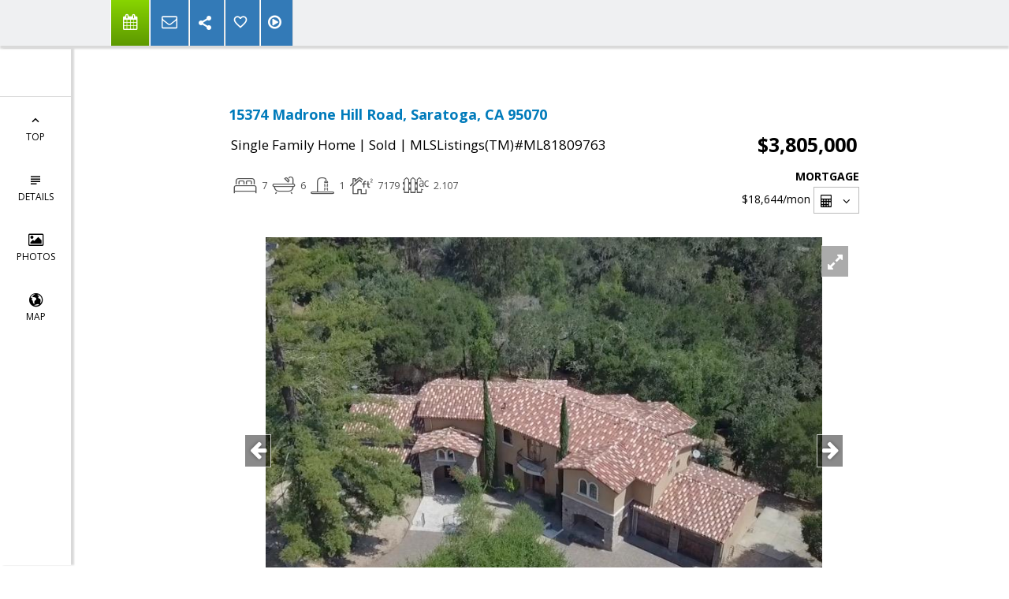

--- FILE ---
content_type: text/html; charset=utf-8
request_url: https://www.google.com/recaptcha/api2/anchor?ar=1&k=6LcGuSAUAAAAAMb457bWlGuEZ6IUGB1SNkLgHvC3&co=aHR0cHM6Ly9yaWNrd2hpdGVzZWxscy5jb206NDQz&hl=en&v=PoyoqOPhxBO7pBk68S4YbpHZ&size=normal&anchor-ms=20000&execute-ms=30000&cb=6385sh15aenp
body_size: 49330
content:
<!DOCTYPE HTML><html dir="ltr" lang="en"><head><meta http-equiv="Content-Type" content="text/html; charset=UTF-8">
<meta http-equiv="X-UA-Compatible" content="IE=edge">
<title>reCAPTCHA</title>
<style type="text/css">
/* cyrillic-ext */
@font-face {
  font-family: 'Roboto';
  font-style: normal;
  font-weight: 400;
  font-stretch: 100%;
  src: url(//fonts.gstatic.com/s/roboto/v48/KFO7CnqEu92Fr1ME7kSn66aGLdTylUAMa3GUBHMdazTgWw.woff2) format('woff2');
  unicode-range: U+0460-052F, U+1C80-1C8A, U+20B4, U+2DE0-2DFF, U+A640-A69F, U+FE2E-FE2F;
}
/* cyrillic */
@font-face {
  font-family: 'Roboto';
  font-style: normal;
  font-weight: 400;
  font-stretch: 100%;
  src: url(//fonts.gstatic.com/s/roboto/v48/KFO7CnqEu92Fr1ME7kSn66aGLdTylUAMa3iUBHMdazTgWw.woff2) format('woff2');
  unicode-range: U+0301, U+0400-045F, U+0490-0491, U+04B0-04B1, U+2116;
}
/* greek-ext */
@font-face {
  font-family: 'Roboto';
  font-style: normal;
  font-weight: 400;
  font-stretch: 100%;
  src: url(//fonts.gstatic.com/s/roboto/v48/KFO7CnqEu92Fr1ME7kSn66aGLdTylUAMa3CUBHMdazTgWw.woff2) format('woff2');
  unicode-range: U+1F00-1FFF;
}
/* greek */
@font-face {
  font-family: 'Roboto';
  font-style: normal;
  font-weight: 400;
  font-stretch: 100%;
  src: url(//fonts.gstatic.com/s/roboto/v48/KFO7CnqEu92Fr1ME7kSn66aGLdTylUAMa3-UBHMdazTgWw.woff2) format('woff2');
  unicode-range: U+0370-0377, U+037A-037F, U+0384-038A, U+038C, U+038E-03A1, U+03A3-03FF;
}
/* math */
@font-face {
  font-family: 'Roboto';
  font-style: normal;
  font-weight: 400;
  font-stretch: 100%;
  src: url(//fonts.gstatic.com/s/roboto/v48/KFO7CnqEu92Fr1ME7kSn66aGLdTylUAMawCUBHMdazTgWw.woff2) format('woff2');
  unicode-range: U+0302-0303, U+0305, U+0307-0308, U+0310, U+0312, U+0315, U+031A, U+0326-0327, U+032C, U+032F-0330, U+0332-0333, U+0338, U+033A, U+0346, U+034D, U+0391-03A1, U+03A3-03A9, U+03B1-03C9, U+03D1, U+03D5-03D6, U+03F0-03F1, U+03F4-03F5, U+2016-2017, U+2034-2038, U+203C, U+2040, U+2043, U+2047, U+2050, U+2057, U+205F, U+2070-2071, U+2074-208E, U+2090-209C, U+20D0-20DC, U+20E1, U+20E5-20EF, U+2100-2112, U+2114-2115, U+2117-2121, U+2123-214F, U+2190, U+2192, U+2194-21AE, U+21B0-21E5, U+21F1-21F2, U+21F4-2211, U+2213-2214, U+2216-22FF, U+2308-230B, U+2310, U+2319, U+231C-2321, U+2336-237A, U+237C, U+2395, U+239B-23B7, U+23D0, U+23DC-23E1, U+2474-2475, U+25AF, U+25B3, U+25B7, U+25BD, U+25C1, U+25CA, U+25CC, U+25FB, U+266D-266F, U+27C0-27FF, U+2900-2AFF, U+2B0E-2B11, U+2B30-2B4C, U+2BFE, U+3030, U+FF5B, U+FF5D, U+1D400-1D7FF, U+1EE00-1EEFF;
}
/* symbols */
@font-face {
  font-family: 'Roboto';
  font-style: normal;
  font-weight: 400;
  font-stretch: 100%;
  src: url(//fonts.gstatic.com/s/roboto/v48/KFO7CnqEu92Fr1ME7kSn66aGLdTylUAMaxKUBHMdazTgWw.woff2) format('woff2');
  unicode-range: U+0001-000C, U+000E-001F, U+007F-009F, U+20DD-20E0, U+20E2-20E4, U+2150-218F, U+2190, U+2192, U+2194-2199, U+21AF, U+21E6-21F0, U+21F3, U+2218-2219, U+2299, U+22C4-22C6, U+2300-243F, U+2440-244A, U+2460-24FF, U+25A0-27BF, U+2800-28FF, U+2921-2922, U+2981, U+29BF, U+29EB, U+2B00-2BFF, U+4DC0-4DFF, U+FFF9-FFFB, U+10140-1018E, U+10190-1019C, U+101A0, U+101D0-101FD, U+102E0-102FB, U+10E60-10E7E, U+1D2C0-1D2D3, U+1D2E0-1D37F, U+1F000-1F0FF, U+1F100-1F1AD, U+1F1E6-1F1FF, U+1F30D-1F30F, U+1F315, U+1F31C, U+1F31E, U+1F320-1F32C, U+1F336, U+1F378, U+1F37D, U+1F382, U+1F393-1F39F, U+1F3A7-1F3A8, U+1F3AC-1F3AF, U+1F3C2, U+1F3C4-1F3C6, U+1F3CA-1F3CE, U+1F3D4-1F3E0, U+1F3ED, U+1F3F1-1F3F3, U+1F3F5-1F3F7, U+1F408, U+1F415, U+1F41F, U+1F426, U+1F43F, U+1F441-1F442, U+1F444, U+1F446-1F449, U+1F44C-1F44E, U+1F453, U+1F46A, U+1F47D, U+1F4A3, U+1F4B0, U+1F4B3, U+1F4B9, U+1F4BB, U+1F4BF, U+1F4C8-1F4CB, U+1F4D6, U+1F4DA, U+1F4DF, U+1F4E3-1F4E6, U+1F4EA-1F4ED, U+1F4F7, U+1F4F9-1F4FB, U+1F4FD-1F4FE, U+1F503, U+1F507-1F50B, U+1F50D, U+1F512-1F513, U+1F53E-1F54A, U+1F54F-1F5FA, U+1F610, U+1F650-1F67F, U+1F687, U+1F68D, U+1F691, U+1F694, U+1F698, U+1F6AD, U+1F6B2, U+1F6B9-1F6BA, U+1F6BC, U+1F6C6-1F6CF, U+1F6D3-1F6D7, U+1F6E0-1F6EA, U+1F6F0-1F6F3, U+1F6F7-1F6FC, U+1F700-1F7FF, U+1F800-1F80B, U+1F810-1F847, U+1F850-1F859, U+1F860-1F887, U+1F890-1F8AD, U+1F8B0-1F8BB, U+1F8C0-1F8C1, U+1F900-1F90B, U+1F93B, U+1F946, U+1F984, U+1F996, U+1F9E9, U+1FA00-1FA6F, U+1FA70-1FA7C, U+1FA80-1FA89, U+1FA8F-1FAC6, U+1FACE-1FADC, U+1FADF-1FAE9, U+1FAF0-1FAF8, U+1FB00-1FBFF;
}
/* vietnamese */
@font-face {
  font-family: 'Roboto';
  font-style: normal;
  font-weight: 400;
  font-stretch: 100%;
  src: url(//fonts.gstatic.com/s/roboto/v48/KFO7CnqEu92Fr1ME7kSn66aGLdTylUAMa3OUBHMdazTgWw.woff2) format('woff2');
  unicode-range: U+0102-0103, U+0110-0111, U+0128-0129, U+0168-0169, U+01A0-01A1, U+01AF-01B0, U+0300-0301, U+0303-0304, U+0308-0309, U+0323, U+0329, U+1EA0-1EF9, U+20AB;
}
/* latin-ext */
@font-face {
  font-family: 'Roboto';
  font-style: normal;
  font-weight: 400;
  font-stretch: 100%;
  src: url(//fonts.gstatic.com/s/roboto/v48/KFO7CnqEu92Fr1ME7kSn66aGLdTylUAMa3KUBHMdazTgWw.woff2) format('woff2');
  unicode-range: U+0100-02BA, U+02BD-02C5, U+02C7-02CC, U+02CE-02D7, U+02DD-02FF, U+0304, U+0308, U+0329, U+1D00-1DBF, U+1E00-1E9F, U+1EF2-1EFF, U+2020, U+20A0-20AB, U+20AD-20C0, U+2113, U+2C60-2C7F, U+A720-A7FF;
}
/* latin */
@font-face {
  font-family: 'Roboto';
  font-style: normal;
  font-weight: 400;
  font-stretch: 100%;
  src: url(//fonts.gstatic.com/s/roboto/v48/KFO7CnqEu92Fr1ME7kSn66aGLdTylUAMa3yUBHMdazQ.woff2) format('woff2');
  unicode-range: U+0000-00FF, U+0131, U+0152-0153, U+02BB-02BC, U+02C6, U+02DA, U+02DC, U+0304, U+0308, U+0329, U+2000-206F, U+20AC, U+2122, U+2191, U+2193, U+2212, U+2215, U+FEFF, U+FFFD;
}
/* cyrillic-ext */
@font-face {
  font-family: 'Roboto';
  font-style: normal;
  font-weight: 500;
  font-stretch: 100%;
  src: url(//fonts.gstatic.com/s/roboto/v48/KFO7CnqEu92Fr1ME7kSn66aGLdTylUAMa3GUBHMdazTgWw.woff2) format('woff2');
  unicode-range: U+0460-052F, U+1C80-1C8A, U+20B4, U+2DE0-2DFF, U+A640-A69F, U+FE2E-FE2F;
}
/* cyrillic */
@font-face {
  font-family: 'Roboto';
  font-style: normal;
  font-weight: 500;
  font-stretch: 100%;
  src: url(//fonts.gstatic.com/s/roboto/v48/KFO7CnqEu92Fr1ME7kSn66aGLdTylUAMa3iUBHMdazTgWw.woff2) format('woff2');
  unicode-range: U+0301, U+0400-045F, U+0490-0491, U+04B0-04B1, U+2116;
}
/* greek-ext */
@font-face {
  font-family: 'Roboto';
  font-style: normal;
  font-weight: 500;
  font-stretch: 100%;
  src: url(//fonts.gstatic.com/s/roboto/v48/KFO7CnqEu92Fr1ME7kSn66aGLdTylUAMa3CUBHMdazTgWw.woff2) format('woff2');
  unicode-range: U+1F00-1FFF;
}
/* greek */
@font-face {
  font-family: 'Roboto';
  font-style: normal;
  font-weight: 500;
  font-stretch: 100%;
  src: url(//fonts.gstatic.com/s/roboto/v48/KFO7CnqEu92Fr1ME7kSn66aGLdTylUAMa3-UBHMdazTgWw.woff2) format('woff2');
  unicode-range: U+0370-0377, U+037A-037F, U+0384-038A, U+038C, U+038E-03A1, U+03A3-03FF;
}
/* math */
@font-face {
  font-family: 'Roboto';
  font-style: normal;
  font-weight: 500;
  font-stretch: 100%;
  src: url(//fonts.gstatic.com/s/roboto/v48/KFO7CnqEu92Fr1ME7kSn66aGLdTylUAMawCUBHMdazTgWw.woff2) format('woff2');
  unicode-range: U+0302-0303, U+0305, U+0307-0308, U+0310, U+0312, U+0315, U+031A, U+0326-0327, U+032C, U+032F-0330, U+0332-0333, U+0338, U+033A, U+0346, U+034D, U+0391-03A1, U+03A3-03A9, U+03B1-03C9, U+03D1, U+03D5-03D6, U+03F0-03F1, U+03F4-03F5, U+2016-2017, U+2034-2038, U+203C, U+2040, U+2043, U+2047, U+2050, U+2057, U+205F, U+2070-2071, U+2074-208E, U+2090-209C, U+20D0-20DC, U+20E1, U+20E5-20EF, U+2100-2112, U+2114-2115, U+2117-2121, U+2123-214F, U+2190, U+2192, U+2194-21AE, U+21B0-21E5, U+21F1-21F2, U+21F4-2211, U+2213-2214, U+2216-22FF, U+2308-230B, U+2310, U+2319, U+231C-2321, U+2336-237A, U+237C, U+2395, U+239B-23B7, U+23D0, U+23DC-23E1, U+2474-2475, U+25AF, U+25B3, U+25B7, U+25BD, U+25C1, U+25CA, U+25CC, U+25FB, U+266D-266F, U+27C0-27FF, U+2900-2AFF, U+2B0E-2B11, U+2B30-2B4C, U+2BFE, U+3030, U+FF5B, U+FF5D, U+1D400-1D7FF, U+1EE00-1EEFF;
}
/* symbols */
@font-face {
  font-family: 'Roboto';
  font-style: normal;
  font-weight: 500;
  font-stretch: 100%;
  src: url(//fonts.gstatic.com/s/roboto/v48/KFO7CnqEu92Fr1ME7kSn66aGLdTylUAMaxKUBHMdazTgWw.woff2) format('woff2');
  unicode-range: U+0001-000C, U+000E-001F, U+007F-009F, U+20DD-20E0, U+20E2-20E4, U+2150-218F, U+2190, U+2192, U+2194-2199, U+21AF, U+21E6-21F0, U+21F3, U+2218-2219, U+2299, U+22C4-22C6, U+2300-243F, U+2440-244A, U+2460-24FF, U+25A0-27BF, U+2800-28FF, U+2921-2922, U+2981, U+29BF, U+29EB, U+2B00-2BFF, U+4DC0-4DFF, U+FFF9-FFFB, U+10140-1018E, U+10190-1019C, U+101A0, U+101D0-101FD, U+102E0-102FB, U+10E60-10E7E, U+1D2C0-1D2D3, U+1D2E0-1D37F, U+1F000-1F0FF, U+1F100-1F1AD, U+1F1E6-1F1FF, U+1F30D-1F30F, U+1F315, U+1F31C, U+1F31E, U+1F320-1F32C, U+1F336, U+1F378, U+1F37D, U+1F382, U+1F393-1F39F, U+1F3A7-1F3A8, U+1F3AC-1F3AF, U+1F3C2, U+1F3C4-1F3C6, U+1F3CA-1F3CE, U+1F3D4-1F3E0, U+1F3ED, U+1F3F1-1F3F3, U+1F3F5-1F3F7, U+1F408, U+1F415, U+1F41F, U+1F426, U+1F43F, U+1F441-1F442, U+1F444, U+1F446-1F449, U+1F44C-1F44E, U+1F453, U+1F46A, U+1F47D, U+1F4A3, U+1F4B0, U+1F4B3, U+1F4B9, U+1F4BB, U+1F4BF, U+1F4C8-1F4CB, U+1F4D6, U+1F4DA, U+1F4DF, U+1F4E3-1F4E6, U+1F4EA-1F4ED, U+1F4F7, U+1F4F9-1F4FB, U+1F4FD-1F4FE, U+1F503, U+1F507-1F50B, U+1F50D, U+1F512-1F513, U+1F53E-1F54A, U+1F54F-1F5FA, U+1F610, U+1F650-1F67F, U+1F687, U+1F68D, U+1F691, U+1F694, U+1F698, U+1F6AD, U+1F6B2, U+1F6B9-1F6BA, U+1F6BC, U+1F6C6-1F6CF, U+1F6D3-1F6D7, U+1F6E0-1F6EA, U+1F6F0-1F6F3, U+1F6F7-1F6FC, U+1F700-1F7FF, U+1F800-1F80B, U+1F810-1F847, U+1F850-1F859, U+1F860-1F887, U+1F890-1F8AD, U+1F8B0-1F8BB, U+1F8C0-1F8C1, U+1F900-1F90B, U+1F93B, U+1F946, U+1F984, U+1F996, U+1F9E9, U+1FA00-1FA6F, U+1FA70-1FA7C, U+1FA80-1FA89, U+1FA8F-1FAC6, U+1FACE-1FADC, U+1FADF-1FAE9, U+1FAF0-1FAF8, U+1FB00-1FBFF;
}
/* vietnamese */
@font-face {
  font-family: 'Roboto';
  font-style: normal;
  font-weight: 500;
  font-stretch: 100%;
  src: url(//fonts.gstatic.com/s/roboto/v48/KFO7CnqEu92Fr1ME7kSn66aGLdTylUAMa3OUBHMdazTgWw.woff2) format('woff2');
  unicode-range: U+0102-0103, U+0110-0111, U+0128-0129, U+0168-0169, U+01A0-01A1, U+01AF-01B0, U+0300-0301, U+0303-0304, U+0308-0309, U+0323, U+0329, U+1EA0-1EF9, U+20AB;
}
/* latin-ext */
@font-face {
  font-family: 'Roboto';
  font-style: normal;
  font-weight: 500;
  font-stretch: 100%;
  src: url(//fonts.gstatic.com/s/roboto/v48/KFO7CnqEu92Fr1ME7kSn66aGLdTylUAMa3KUBHMdazTgWw.woff2) format('woff2');
  unicode-range: U+0100-02BA, U+02BD-02C5, U+02C7-02CC, U+02CE-02D7, U+02DD-02FF, U+0304, U+0308, U+0329, U+1D00-1DBF, U+1E00-1E9F, U+1EF2-1EFF, U+2020, U+20A0-20AB, U+20AD-20C0, U+2113, U+2C60-2C7F, U+A720-A7FF;
}
/* latin */
@font-face {
  font-family: 'Roboto';
  font-style: normal;
  font-weight: 500;
  font-stretch: 100%;
  src: url(//fonts.gstatic.com/s/roboto/v48/KFO7CnqEu92Fr1ME7kSn66aGLdTylUAMa3yUBHMdazQ.woff2) format('woff2');
  unicode-range: U+0000-00FF, U+0131, U+0152-0153, U+02BB-02BC, U+02C6, U+02DA, U+02DC, U+0304, U+0308, U+0329, U+2000-206F, U+20AC, U+2122, U+2191, U+2193, U+2212, U+2215, U+FEFF, U+FFFD;
}
/* cyrillic-ext */
@font-face {
  font-family: 'Roboto';
  font-style: normal;
  font-weight: 900;
  font-stretch: 100%;
  src: url(//fonts.gstatic.com/s/roboto/v48/KFO7CnqEu92Fr1ME7kSn66aGLdTylUAMa3GUBHMdazTgWw.woff2) format('woff2');
  unicode-range: U+0460-052F, U+1C80-1C8A, U+20B4, U+2DE0-2DFF, U+A640-A69F, U+FE2E-FE2F;
}
/* cyrillic */
@font-face {
  font-family: 'Roboto';
  font-style: normal;
  font-weight: 900;
  font-stretch: 100%;
  src: url(//fonts.gstatic.com/s/roboto/v48/KFO7CnqEu92Fr1ME7kSn66aGLdTylUAMa3iUBHMdazTgWw.woff2) format('woff2');
  unicode-range: U+0301, U+0400-045F, U+0490-0491, U+04B0-04B1, U+2116;
}
/* greek-ext */
@font-face {
  font-family: 'Roboto';
  font-style: normal;
  font-weight: 900;
  font-stretch: 100%;
  src: url(//fonts.gstatic.com/s/roboto/v48/KFO7CnqEu92Fr1ME7kSn66aGLdTylUAMa3CUBHMdazTgWw.woff2) format('woff2');
  unicode-range: U+1F00-1FFF;
}
/* greek */
@font-face {
  font-family: 'Roboto';
  font-style: normal;
  font-weight: 900;
  font-stretch: 100%;
  src: url(//fonts.gstatic.com/s/roboto/v48/KFO7CnqEu92Fr1ME7kSn66aGLdTylUAMa3-UBHMdazTgWw.woff2) format('woff2');
  unicode-range: U+0370-0377, U+037A-037F, U+0384-038A, U+038C, U+038E-03A1, U+03A3-03FF;
}
/* math */
@font-face {
  font-family: 'Roboto';
  font-style: normal;
  font-weight: 900;
  font-stretch: 100%;
  src: url(//fonts.gstatic.com/s/roboto/v48/KFO7CnqEu92Fr1ME7kSn66aGLdTylUAMawCUBHMdazTgWw.woff2) format('woff2');
  unicode-range: U+0302-0303, U+0305, U+0307-0308, U+0310, U+0312, U+0315, U+031A, U+0326-0327, U+032C, U+032F-0330, U+0332-0333, U+0338, U+033A, U+0346, U+034D, U+0391-03A1, U+03A3-03A9, U+03B1-03C9, U+03D1, U+03D5-03D6, U+03F0-03F1, U+03F4-03F5, U+2016-2017, U+2034-2038, U+203C, U+2040, U+2043, U+2047, U+2050, U+2057, U+205F, U+2070-2071, U+2074-208E, U+2090-209C, U+20D0-20DC, U+20E1, U+20E5-20EF, U+2100-2112, U+2114-2115, U+2117-2121, U+2123-214F, U+2190, U+2192, U+2194-21AE, U+21B0-21E5, U+21F1-21F2, U+21F4-2211, U+2213-2214, U+2216-22FF, U+2308-230B, U+2310, U+2319, U+231C-2321, U+2336-237A, U+237C, U+2395, U+239B-23B7, U+23D0, U+23DC-23E1, U+2474-2475, U+25AF, U+25B3, U+25B7, U+25BD, U+25C1, U+25CA, U+25CC, U+25FB, U+266D-266F, U+27C0-27FF, U+2900-2AFF, U+2B0E-2B11, U+2B30-2B4C, U+2BFE, U+3030, U+FF5B, U+FF5D, U+1D400-1D7FF, U+1EE00-1EEFF;
}
/* symbols */
@font-face {
  font-family: 'Roboto';
  font-style: normal;
  font-weight: 900;
  font-stretch: 100%;
  src: url(//fonts.gstatic.com/s/roboto/v48/KFO7CnqEu92Fr1ME7kSn66aGLdTylUAMaxKUBHMdazTgWw.woff2) format('woff2');
  unicode-range: U+0001-000C, U+000E-001F, U+007F-009F, U+20DD-20E0, U+20E2-20E4, U+2150-218F, U+2190, U+2192, U+2194-2199, U+21AF, U+21E6-21F0, U+21F3, U+2218-2219, U+2299, U+22C4-22C6, U+2300-243F, U+2440-244A, U+2460-24FF, U+25A0-27BF, U+2800-28FF, U+2921-2922, U+2981, U+29BF, U+29EB, U+2B00-2BFF, U+4DC0-4DFF, U+FFF9-FFFB, U+10140-1018E, U+10190-1019C, U+101A0, U+101D0-101FD, U+102E0-102FB, U+10E60-10E7E, U+1D2C0-1D2D3, U+1D2E0-1D37F, U+1F000-1F0FF, U+1F100-1F1AD, U+1F1E6-1F1FF, U+1F30D-1F30F, U+1F315, U+1F31C, U+1F31E, U+1F320-1F32C, U+1F336, U+1F378, U+1F37D, U+1F382, U+1F393-1F39F, U+1F3A7-1F3A8, U+1F3AC-1F3AF, U+1F3C2, U+1F3C4-1F3C6, U+1F3CA-1F3CE, U+1F3D4-1F3E0, U+1F3ED, U+1F3F1-1F3F3, U+1F3F5-1F3F7, U+1F408, U+1F415, U+1F41F, U+1F426, U+1F43F, U+1F441-1F442, U+1F444, U+1F446-1F449, U+1F44C-1F44E, U+1F453, U+1F46A, U+1F47D, U+1F4A3, U+1F4B0, U+1F4B3, U+1F4B9, U+1F4BB, U+1F4BF, U+1F4C8-1F4CB, U+1F4D6, U+1F4DA, U+1F4DF, U+1F4E3-1F4E6, U+1F4EA-1F4ED, U+1F4F7, U+1F4F9-1F4FB, U+1F4FD-1F4FE, U+1F503, U+1F507-1F50B, U+1F50D, U+1F512-1F513, U+1F53E-1F54A, U+1F54F-1F5FA, U+1F610, U+1F650-1F67F, U+1F687, U+1F68D, U+1F691, U+1F694, U+1F698, U+1F6AD, U+1F6B2, U+1F6B9-1F6BA, U+1F6BC, U+1F6C6-1F6CF, U+1F6D3-1F6D7, U+1F6E0-1F6EA, U+1F6F0-1F6F3, U+1F6F7-1F6FC, U+1F700-1F7FF, U+1F800-1F80B, U+1F810-1F847, U+1F850-1F859, U+1F860-1F887, U+1F890-1F8AD, U+1F8B0-1F8BB, U+1F8C0-1F8C1, U+1F900-1F90B, U+1F93B, U+1F946, U+1F984, U+1F996, U+1F9E9, U+1FA00-1FA6F, U+1FA70-1FA7C, U+1FA80-1FA89, U+1FA8F-1FAC6, U+1FACE-1FADC, U+1FADF-1FAE9, U+1FAF0-1FAF8, U+1FB00-1FBFF;
}
/* vietnamese */
@font-face {
  font-family: 'Roboto';
  font-style: normal;
  font-weight: 900;
  font-stretch: 100%;
  src: url(//fonts.gstatic.com/s/roboto/v48/KFO7CnqEu92Fr1ME7kSn66aGLdTylUAMa3OUBHMdazTgWw.woff2) format('woff2');
  unicode-range: U+0102-0103, U+0110-0111, U+0128-0129, U+0168-0169, U+01A0-01A1, U+01AF-01B0, U+0300-0301, U+0303-0304, U+0308-0309, U+0323, U+0329, U+1EA0-1EF9, U+20AB;
}
/* latin-ext */
@font-face {
  font-family: 'Roboto';
  font-style: normal;
  font-weight: 900;
  font-stretch: 100%;
  src: url(//fonts.gstatic.com/s/roboto/v48/KFO7CnqEu92Fr1ME7kSn66aGLdTylUAMa3KUBHMdazTgWw.woff2) format('woff2');
  unicode-range: U+0100-02BA, U+02BD-02C5, U+02C7-02CC, U+02CE-02D7, U+02DD-02FF, U+0304, U+0308, U+0329, U+1D00-1DBF, U+1E00-1E9F, U+1EF2-1EFF, U+2020, U+20A0-20AB, U+20AD-20C0, U+2113, U+2C60-2C7F, U+A720-A7FF;
}
/* latin */
@font-face {
  font-family: 'Roboto';
  font-style: normal;
  font-weight: 900;
  font-stretch: 100%;
  src: url(//fonts.gstatic.com/s/roboto/v48/KFO7CnqEu92Fr1ME7kSn66aGLdTylUAMa3yUBHMdazQ.woff2) format('woff2');
  unicode-range: U+0000-00FF, U+0131, U+0152-0153, U+02BB-02BC, U+02C6, U+02DA, U+02DC, U+0304, U+0308, U+0329, U+2000-206F, U+20AC, U+2122, U+2191, U+2193, U+2212, U+2215, U+FEFF, U+FFFD;
}

</style>
<link rel="stylesheet" type="text/css" href="https://www.gstatic.com/recaptcha/releases/PoyoqOPhxBO7pBk68S4YbpHZ/styles__ltr.css">
<script nonce="Q3Axl9ZVZLQIfmFX9_nKhw" type="text/javascript">window['__recaptcha_api'] = 'https://www.google.com/recaptcha/api2/';</script>
<script type="text/javascript" src="https://www.gstatic.com/recaptcha/releases/PoyoqOPhxBO7pBk68S4YbpHZ/recaptcha__en.js" nonce="Q3Axl9ZVZLQIfmFX9_nKhw">
      
    </script></head>
<body><div id="rc-anchor-alert" class="rc-anchor-alert"></div>
<input type="hidden" id="recaptcha-token" value="[base64]">
<script type="text/javascript" nonce="Q3Axl9ZVZLQIfmFX9_nKhw">
      recaptcha.anchor.Main.init("[\x22ainput\x22,[\x22bgdata\x22,\x22\x22,\[base64]/[base64]/[base64]/[base64]/cjw8ejpyPj4+eil9Y2F0Y2gobCl7dGhyb3cgbDt9fSxIPWZ1bmN0aW9uKHcsdCx6KXtpZih3PT0xOTR8fHc9PTIwOCl0LnZbd10/dC52W3ddLmNvbmNhdCh6KTp0LnZbd109b2Yoeix0KTtlbHNle2lmKHQuYkImJnchPTMxNylyZXR1cm47dz09NjZ8fHc9PTEyMnx8dz09NDcwfHx3PT00NHx8dz09NDE2fHx3PT0zOTd8fHc9PTQyMXx8dz09Njh8fHc9PTcwfHx3PT0xODQ/[base64]/[base64]/[base64]/bmV3IGRbVl0oSlswXSk6cD09Mj9uZXcgZFtWXShKWzBdLEpbMV0pOnA9PTM/bmV3IGRbVl0oSlswXSxKWzFdLEpbMl0pOnA9PTQ/[base64]/[base64]/[base64]/[base64]\x22,\[base64]\\u003d\\u003d\x22,\x22ZMOLw7fCvBDCm8Ktw5vCgjnCthoYw7/Do8KfdcKKw6LCqsKow43CpUvDsDYbMcO5PXnCgF3Dh3MJNsKjMD85w59UGgl/O8OVwqnCkcKkccK7w6/[base64]/Ds3XDuALCmsKRwqDCnxXDl8KaXcOow6bCo3E4F8KewoVvVsOSQD9PQ8Kow7oRwqxaw63DslEawpbDu0xbZ0UlMsKhMxIAGGDDh0JcaQFMNBQQejXDuwjDrwHCuhrCqsKwPxjDli3DiWNfw4HDlz0SwpcRw5LDjnnDjlF7WnTCjHAAwq/DhHrDtcOpX37DrWZ8wqhyFG3CgMK+w7xpw4XCrC0UGgspwpctX8OZJWPCusOlw5YpeMK4MMKnw5sgwp5Iwqliw4LCmMKNdAPCuxDCt8OwbsKSw58rw7bCnMO5w4/DggbCvGbDmjM9HcKiwroewroPw4N+fsOdV8OXwqvDkcO/[base64]/DkwbDhMOSwovDucO5w7LDhDfDlw8zw4HCkRbDsFU9w6TCr8KUZ8KZw5PDl8O2w48twqFsw5/Ct0c+w4d5w5lPdcKFwrzDtcOsE8Kawo7CgzLCr8K9wpvCucKxanrCiMOpw5kUw5Nsw68pw6Q3w6DDoXHCmcKaw4zDpcKJw57DkcO/w7t3wqnDhzPDiH4QwqnDtSHCu8OiGg9LRBfDsGbCtGwCOWddw4zCvMKNwr3DusK9FMOfDAUAw4Z3w6N0w6rDvcK2w6dNGcOxR0s1E8Otw7I/[base64]/DtRQ0wpTDu1DDqyV/FFQ5w5ZVF8KfKMKQw6Mvw4l5N8K1w7rCh2LCg2vCtcOxw6LCgsOMfijDpgDCjCRUwoMIw5xzNAEPw7/Dq8K1EEdASsORw5xZDlENwrZ7Rj/Cn0lUAMKCwq4nw6VtHsOUQMKFZkwYw77CpSpvFRc5VMOXw6YeYcOVw7LChXUMwr/CoMOaw79vw4xKwr/[base64]/w457A3YADMOxw5soFsKnwqjDs8ORA8KxPS94wrDDj3XDiMOHLSfCtcOcb1Qvw6jDsVvDpmHDg1MXwrp9woJZw7RbwpbDuVnCngHCkghxw4hnwrkBw47Dm8Kewo/CnMO/[base64]/DscOSw73DllQ0w73DsMO+w6QUwoTCs3hRwqRxK8OMwqLDoMK7NzDDqsOGwrVKfcO3ZcOdwpHDrXrDpA0UwrfDvFNWw5dBNcKowq8+FcKYVcOpKGFVw65tYsOmVMKEFcKFUcKIUMK1SDURwoN0wpLCq8OWwovCqMOmPcOoZMKOZMKawrPDrxMSOMOPBMKuPsKEwqgew4/DhXfCoS10wqBeRFnDuHJ1cVXCq8Kpw5oJwqAbJMOdR8KRw6/Cv8KVBWDCl8OfZcOZZgUiW8OxOCpUCcOWw4Mrw6PDqD/DtT7Dmy5DPXsOQ8KywrzDhsKSWXDDi8KHBMOfOsOfwqzDtQcBVwJmw5XDm8OVwodqw7rDsGXClzDDqHQwwo3DqEPDtxTCoUcsw7Y4Dl9lwoTDsh7CssOrw7HCmCDDpMObJsOUMMKCw7scT2kpw7dPwp8Ycz7DkVvCrX3DvB/CsXfCoMKbbsOsw5Azw5TDvnjDkMKawp15wpLDhsO8UGFELMOfLcKcwrMdwqBVw74BM0fDpx/Dk8OQfBPCosOwT2Bkw5tRRMKZw64Nw5BFRGcWw4DDqjHDvyXDnsOAHcOEBUfDmzBAY8KDw6HCisOqwqzCmgV7JQfCuUPCkcOkw4nCkAvCtDHCrMOYXTTDjGLDj0DDuxXDomDCu8Kqwp4WVMK/VzfCnk1vHBHCrsKuw69ZwpIDY8OSwo9YwpDCk8O/[base64]/CvcKbw6DDrjDCgMKzwobDnglqA0gpAgjCplDCm8Odwp55w44BUMKjwqXDiMKGwpgpw5ZGwoQ4wq5gwq5ANMO+VsO6UcKNS8Kyw4JoCcOqUsKIwpDDsTbDj8OPDWzDssOdw7taw5hFcWsPVRPDjk11wq/Cn8OjelsjwqnCnz7DvjgjfcKLQmNyYiEua8KnZA1GE8OcIsOzQFrCkcKXQiLDjcKfwoQOS3XDo8O/[base64]/[base64]/CkSI3WsKXbsKQwrF1ZcOJw5TCssOkwrwFEwjCgsKSw7TDn8KdCcK5CSBvNSkCwrcJw58Nw7tywr7CtDzCoMKNw5UGwrhmJcO9Mg/Cmm9Xw7DCrMOHwozCkwDCtVgCUsOmY8KqCMOIRcK1PUfCpQkjI2goVV/CjR1mwpDDisK1SMK4w7AFb8OHL8KsEsKcVk5nbzlnGSXDq3Ajwr1vw7nDokt0IcKlw6rCpsOEQMKSwotHIEwHacOEwpHClDHCoDHCk8OzZWZnwp87wp5HdsKedB3DjMO2w47Chm/Cl1h8w6/DshjDljjCsQNVwq3Dn8O/wr4Yw5sgS8KqMEDCm8KOT8Ovwr7DpTEmwofDqsKlMSQsZ8OuNEUqT8OBfEPDssK7w6DDmH5lHg0Hw6TChMO2w4lgw63CnmfCsg5Dw4PCoBVkw68PUBUncmPCq8Kbw4rDq8KSw6Q1Og3CjDh2wrl1FsOPS8KQwpbDlCgLcR3Dik3CrCs2w6c9wr/CrCR5elhjKMKtw4RawpMlwo4HwqfDjRTColbCnsKcw7nDpRR7acKIwrPDjhk4XMOUw4PDrcKcwq/DrXrCvXRZVMK4EMKpP8KDw6TDkMKCBBx3wqHCqcOydmBzMMKeOXXCgmYVwrRTX1ZzbcOuaB7Dkk3CicK1KcOqXCDCpncCS8OrUMKgw5zDrVhGWcOiw4PCssK4w5/DvjlVw55YMcKSw74RAWnDkTh/PEBhw64Cw5cbSsOyGiRfccKedU3Ci3wjfcOUw5MMw6fCmcOvQ8Kmw4PDusK0wpA7Oz/[base64]/IsK3w7B0E8Onw4wiw6DDscOsfEcpQcKtMMOgw57DjmUwwogYwpzCikLDqHpAUsKNw54xwpovAV7DpcOqXljDlCBIN8K5GFbDnFDCjWrDhzNEEMK4CMKKwqjDocOhwpnDg8KibMOYw7TCjG/[base64]/MgZ5XR7Dq2rDr0JEw5tYb8KffcKcw5zCj8KmXHjDgMOBw5DDtcKgw4NYw4d3VMKGwprCosKVwprDsGbCucOeHSN1TmrDg8Ojwr5/[base64]/[base64]/J8OZwptmWxsfw5bCqMOrByzDgsO7wrvDrWDDv8KmKEIKwq9qw7cZYMOswoRfVn3CqRtiw5kdS8O2UXTCvDHChBDCi0RmJsKxEMKvUcO3AsO8VMOZw4EnInt6FTDCvMOuSh/DksK5w6nDnj3CjcO+w6FUSCXDh3XCnX90woooVMKvQ8OqwpNPfWsVbMOiwrh0IsKfeTPDgSLDqDF7FT0cf8K9woFcQ8K9wrdjwqVwwr/Cimttw4R/Bx/DgcODW8O8LQbDt09FKkjCqnPCp8OhU8OMNjkKFivDtcO8w5LDki/[base64]/[base64]/AsKvw7DDvsKywqhmXknCpBdXaF7Dg8OkIMKXWjAYw7cNXMO7KcKTwpXClMOxPg3DlsK6w5PDsihqwrTCocOcTMOjXsOZBh/Cq8OwdMO8cAoIwr8RwqrCpcO+esKdIcOTwq/CsC7Cgl8Zw5vDmxnDqSU+wprCvRYvw7lafnwcw6Uxw5RyAE3DuRHCosOnw47Co3/CucKGacODOGBXScKFIcOWwpTDu1zCvsKPI8KGayzClsK4woDDrsKXAx3Cl8OBd8KTwrNgwp7Dt8ODwp3CkcOtZA/[base64]/[base64]/CrMKyS8OSwofDtsKtOwsSwqFXbEsqw7lGw4fDl8OCw4HDrzHDo8K6wrULZsO0dm7DnsOnc0F/[base64]/Dq8O6w6fClEoiw7J/Blx4UScAJcKeXcOXAcKRBcKIelxdwr4Cw4bDt8KOWcO8IcOrwrd0Q8KUwokAwpjDiMOqwrsJw6EXw7nDqyMTfxvDl8OsccKIwoHDncKgbsOlRsOycl/Dq8KfwqjCvSldw5PCtMK7KcKZw6QoWsKpwozCuh0HNnUtw7M2SX/ChkxqwqfDk8KAw5o8w5jCi8Ogw47DrcKHSG7CjEzChwHDncKGw71McsK6S8KkwrFUOhPCinHClnw1wo5EKTvDn8KGw5vDqRwDJjhHwodEwqJIwqJlOTPDin3Do35Dwo0nwro5wpUiw4/[base64]/[base64]/a2rCvE7DnMOKw4FFGVQmdnVBw4NCwoRPwoPDj8Krw6XCliPCnSp/acKCw60KJhbCvMODwpRuczRjwpwId8KLXCPCmSc0w7DDmA3CoWkZZkETGTDDhDYuwp/DlMOqJUB2PcODwoEKRcOlw4/Dn0ZmDUkbDcO+RsKSw43CnsOowoURw5PDoBjDocORwrs7w5Bsw45bRUjDm20xw5vCkk7DhsKGecKRwqkawpPCjsKzaMKjYsKKw4VII1fCmzpMecKWUMO2Q8K+wrIzAlXCscOaScKtw7XDscO1wq0NFFJuw6HDj8OcKcORwqRyOn7Cul/ChcO1BcKqNVwLw6XDv8Oyw6IwG8KBwpxMEsOHw6ZlHcKMw4pvbMKZRRQ8wrhFw53ChsK6woPCg8K/BsOywq/[base64]/[base64]/UXPDkWTCnSbDvD7Cv8OvZcKYUsKuwoMXBcOfw4ZcWMOuwqN1b8K0w5VEUmdeeWTCqcKhPh/ChATDlGvDmCPDpUR3dsKnahEKw77Dp8KgwpA+wrZTNcOBXynDoBnClMKsw4ZmZFjDjsOiwrMjZsKbw43CtcKadsOyw5bCrwwSw4zDkFhzPsOEwojCmcOVNMKoLcORw5ELe8KBwoF8dsO4wqbDtjvCmcOdKFjCosOqY8O/LMOfw5PDssOSdSnDpMO9woXCjMOddsOhwprDosOdw6RKwpInBjAhw58CYksoUA/[base64]/YcKuwoDDm1hsw48VwpXDuygnwqTDjsKEfwDDvcOLZcOvABZQD3TClyZOwoTCosO7fsOEw7vCrcOaAFsAw61owpUtWsOrEsKVGAwkK8KBW3osw70tC8Kgw6TCqE4aeMK3Z8OFCsKZw682wqoTwqfDo8OPw7PCiCVSREbCl8Kdw7Muw7cABjzDnjfCssOMLCDDgMKdwp/CjMKTw5zDihoqcGgtw4t2wpTDuMK5wpQvScOnw5PDpQVow53CjVvDnmbDiMK1w4hywq0ZbTd+woowMsKpwrAUfVPCkh/ChVBYw4wcw5VbFRHDmhHDosKQwodtLMODwrfCl8Ondz0Qw4d4dzg9w5E3C8KCw6MnwpNkwrEKccKHMsKewo9hUyVWCnDCtWFFBVLDnMOCJsKCOcO1KcKdIGAMw5oedifDp0vCj8OiwpDDg8ODwql5I1bDvsOmI1bDiQN+EHBtEsOXM8KveMK/w7TCrmbDmMOYw4XDhUEEJH5Vw6PDt8OIKMOxOsKMw5s7wp7CgMKFYsKzwo4kwofCnhMcGXhYw4TDqA8KEsOyw5IWwrXDqsOFQAV0G8KoHgvCrFvDjMOqTMKpHRfCgcO/wr7DkQXCnsKddBcIw55ZZzHCuFcewrJ+CsKTwoA/VMOzZzXDjzlNwqY+w5nDilpxw4RyAMObEH3CtgjClVoPIEJ+wpJDwrrCs2RUwoVnw6VKVi/CocKPQcKSwprDjVcOelxnShHCvcOJw7LDkcOHw4hyPsOXV0NLwoTDtCN2w6rDlcKFMnPDvMKOwqJDE3/[base64]/MUvDjsOIw7JQYRs6N1jDosKew7zDmw1jw7d+w4QKbDjCosOqw57CqMKUwrsFGMKDwqbChl/DqMK3FRIpwpvDgEJfAcO9w4Q4w5MYBsKmSwdIQ2kjw7ZLwoHCriQzw4rDk8K9CnnDmsKOw5fDosO6wqLCpMKywq1Cwr5awr3DiEhdw6/Dp1MBw7DDtcKhwqt/[base64]/CMOAw45dwpbDrcOvX0p/[base64]/Dh0LCmMOnw4zDpsOlwpQHwqdiIMOJwpUhwohOfcO1wpU8ecOFw65pa8K2wqtNw7pIw7/[base64]/A8OhQcKQIU4FMT/[base64]/[base64]/[base64]/CjMK7Mk9VRV9UeMKPw7rCtFU2w5hSLRDDh8KsVMOhNcKkfR9YwrHDrzFmwrPCpzXDpcOFw4kXR8K8woAiIcOgSsKKw4ELwp/Dg8KIX0nCrMKqw5vDrMO2wpjClMKFWQM7w78fV3fCrcKxwrnCvcOPw4fChcOwwoLCui3DnHV6wrPDpcO9FgpaLRfDszl/wrTCtcKgwqXDhFPCk8K0wp9vw6/ChMKPw7NIZMOmw5fCuBrDtgvDiXxYShXCpUM3czUYwrA2dcOyA3xbQATCi8Oaw6d7wrhSw47DhS7DsErDlMK5wpLCk8K/[base64]/DtH9sWMKDwr3Dh8KAwrdDw7s4wq7DgcKUwobCm8OhdcK5w5PDk8KEwqAdM2vDjsKpw67CusODK33DscO8wprDgcOQAg/Duxp/woJ5B8KIwojDsiNdw6ELSMOAclJgbEZowpbDuF8jK8OrTsKBYkgcVVlMOsObw57CicK/d8OUFgpvRVHDuT5SXAnCrMKBwqXCv0LDql3DlcONwpzCgXjDmRDCisOWG8K4HMKuwp/CtcOGAMKQaMOww4PChTHCo0vCmEUYw6HClMOjLxQGwp/[base64]/DnEzChFkfwoTDjsKRLMKkwrg1w5xpJUQxw41GUMOFwpUzNGc2w4B0wrnDlnXCrMKRFXolw5jCsARFJMOrwqrDq8ObwrTCinXDlsKZZBRvwrTDj0xuJcO4wqZMwozCocOcw6x4w69BwqXCrEAJbmjCnMOsHlVTw7/Ct8OtBBpcw63Cq3TCt10ZKijDrFc8MknChkXCimRWWEnCgMOSw7HCnwjDuVINB8O+w5o7EcO4wqgvw5zChsKAOBNGwpHCo17CihvDiWnCsxokUsOLE8OLwrQ/[base64]/Ci8Otw4/Cp8OeHXfDtMK8DcOkwp0TQMKWLMOVDcKoGWQNwr8bZMOyNzHDkjXCnF/Cj8K1fB/CpgPCo8Omwq/Dr33Cr8OTwrMoB3gIwqhXw7lFwqvDn8KsCcKiBsKPfDHDqMK0EcODa0IVw5fDj8KzwrjCvsODw5TDhcO2w51BwqnCkMOhWMOGNcO2w7BswqMkwo47UDXDucOTSsO9w5UKw4Nrwp8gLRNpw7h/w4dwIcOSAmZgwrfDlMOMw7HDssK7SRPDuDTDpDjCgkbCvcKNCMOnEBbCkcOiOMKDw75QOQzDoAXDjDfCqQYdwpXCvhExwq/CjsKYwqMHwoZ3AwDDjMKUwr1/BXIBLMK/[base64]/w442c1tqSGoNMcOaM8O2w5ovwr8Gw6tsbMO0Jg5QFicywoDDsCrDkMOYEkskU3wbw7HCi29jW2phLDvDl3TDjAM9fx0uwpXDg1/CgRJGP0A7SkICIMKrw4g9I1DCucKiw790wrBMfcKcH8KtOUF6WcO2w59Xwp9QwoPDvsOxf8KXS17DksOmCMKJwr/[base64]/[base64]/fCYoGcKEGjrDl3PCoWLCm8KqfsKVw5nDp8OsaAjCl8K/w4x+OsKNw43Cj3jCsMOxJlTDqULCujrDnjbDu8OBw7ANw4jCoT/CmVo7wq8Bw5lOEsKGf8KcwqpywrovwojCkEvDtTE7w6fDszfDjw/[base64]/Dg0YEG8Kjw7FBw4Rmdkwvwq7CuzfCp8Kpw63CmxjDmsKuw4fCqsKSZUphAFZyEkMtIMO5w6jCh8KRw65LcVIwBcOTwp4saUDCv1hHYEDDvSdSKHYFwq/DmsKGUxh3w65Qw7tzw6bDkVzDpsOgFWfDp8Orw7lmwpAUwockw73CsB9YMMKxTMKswpwDw78VBsOzTw82CSfCiGrDgMOHwr/CtCYEwo3Ck3XDocKLA1jCicOiMcO2w5MYXhvCpn0UT0jDrcOSbsOdwpgvwrRTKTJ9w5DCvMODA8KCwp15wpjCq8K5ScOrViIPwpojcsKBw7/CrDjCl8OPR8OjUHzDhVlxD8OLwpkZw5zDl8OcGE9DMiV4wrRnwpd2EMK3w7EOworDjR11wqzCuGpJwqXCqA5cbMODw7bDksKsw6PDmgFSGhXClMOGUjJvV8KRGAnCuF7Cv8OkclrCrSUcJGrDtjTCjMOQwrXDk8OYDTbCkSgfwqvDuCZGwq/CvsK5wrVowqHDsDddVw3DtsO/w6lzC8OswpXDmXDDjcOERDDCjRV1wq/CgsK3wrkPwrQxHcK7M09/UcKWwqUhaMOtW8Onwq7CqcOswqzDpB10ZcKUUcKVAwHCh3kSwp4Bw5NeHsOywrzCnwLClWxsFsO0YMKLwpk4OEUeBBsKUsK/woDClS/Dk8KvwpLCoAMLP3IiRBhlw40Mw5jDmmx3wpbDhCbCg2PDnMOqK8ORFcKKwrBnYA/Dh8K0GW/DnsOcwr7DiRDDq0cZwq7Cvi8xwpnDuTrDosOIw4xlwpfDhcOEw7h5wp4NwoYPw6gtIcK3CsOFZxHDv8K2bW4Oe8O+w48iw7DClHbCsB1vw6rCr8Otwp1eAsK6DFfDmMObDMOxdQPCq1zDucK1UBZjGBvDnMOkQEPCssOZwqrDgCrClx/[base64]/wp0uMhLDpMKXw7nDoQJcGg1fbsKoL2fDvcKbwopccsOXX2o/L8OWdsOowoIkD0oNc8OeaH7DmB3CgsKYw63DjsOjdsONw4kKw7XDlMK6GyvCj8KlLcOFfzlVT8OkNHfCoT4xw7XDrwzDmGTCug3DoDzDvUAjw77CvhjDlMKkIhMIcsOLwrlEw7gow6DDjgUYw4NiKsKSbTfCrcKyFMO9WUDCiD/DvQA0GC4tHcOML8KYw40iw5hRO8K5woTDhjJdZU/Dn8Kdw5JoDMOORHXDrMO1w4XDiMK2wrsawpZDbiRiJkDDjyfCpFjCk0TChMO3P8O7W8O5VVbDgcOcDAPDhFQwWXPDucOJEsO6wqhQAH09FcOEYcKkw7cyfsKOwqLDgWYLQSPCuhxEwqMVwq/[base64]/TsO3wpl6RxPCix/DsyU/w4VCUXnDi8KZW8ODwowvd8OFd8KZDULDs8OhasKJw4XCqcKIFGZuwpl5wqnDlWlqwr7DnxpdwrfCq8OjHnNAKCEaYcO4DiHCqBJgQDovHybDvTvCtsOPNTA/w5xEE8ONP8K0fsO2woBBwpvDomd3FSjCnS19fTpgw7x4cQ3Cs8O0I2vDqjBrwo0HcAxLw4XCpsOKw5zCsMOow6tEw67DiAhjwpPDssO4w43ClsKCXw9lR8O2Rz3DgsKKXcOsbSHCgDZtw7rCo8Oywp3DkcKLw45WIMOqKGLDv8O/[base64]/[base64]/Wi3Cn8KHwooxw4BMSMKkw73Dr8ONwr7DtsOHZ37DuFtzFU/[base64]/w4PDq8KQKMO+wpzCgMOjw4M/[base64]/[base64]/[base64]/DjQJiwpLDjsKnd1JGC8OXIxlrenLDgsKPI8Kcwr7DiMOrKWAlw507MMKRVcOaVcOQCcO9SMOawqLDqsKCE3jCjzcBw4PCqsO9cMKsw6hJw6/DuMORJTtObMODw4jCtcOeF1AwSMO/wrZ4wqLDuEnChcOmw7NtfsKhW8OTB8KOwrPCusO+fGlpw4kww44wwpXClgvCm8KEDcOQw6LDliQgwqBMwoFhwrkBwqDDuH7DjnLCmVtqw6DChcOhwoXDj3bCjMODw7vDgX/DixLCoQnDkcOFU2TDqzDDncOOwrfCtcK5EMKrYcKHIMOZEcK2w6jCn8OUwpfCtns4ahw/SCpia8KZQsOFw43DscOTwqpMwrLDr05pPMKMaRxNYcOrY1VUw5Z3wqFlGMKJdMO5JMOGb8OjN8KWw4gVWn/Dr8Kqw5slecKTwqFAw7/CqkfCkMO7w4vCt8Krw5rDicOBw6kYw5B0IcOrwpNze07DgsOFFcORwqsLwrbCt2jCgcKow4rCpjnCrsKVMDo8w5zDvCANWDkJZBVRdzNYwo/[base64]/CqwUVwoAtw6YqwoFlAl/CjiYowr7Ds8OVd8KhGW3CrsK1wqYyw4LDkClAw6xrPAvCoEXCnThCwpoQwrxGw6pyQkXClcKQw4M9FxJMF3I/[base64]/DpsO1WcKYw53Ct8KdwpgTTUjDtsKtw43CocKSNSJgw4TDtcKzOVLCusO7wqjDq8Omw7HCisOWw40Ow6/DkcKWa8OAJcOcBiPDklbCoMKJawPCucOswqDDg8OnTE03cVwqw7dXwpRSw4hFwr5MFhzCtD/DuAXCslssS8OxGgktwq8Uw4DCjhTCmsKrwot2QcOkajrDvUTCnsKiVQ/[base64]/CtBzDoyzDjsOZwofCnsOPZ8KsT8KEw5o0MsOTPsKQw5VwcXjDrTrDosO8w47DoXQ3EcKSw6wYYGgVQh0vw5DCtFfChmkuK3nDrl3CnMK2wpHDlcOUw7/CrkJ2wpnDpGfDs8O8woXDumsYwqtGMcKLw7nCikcKwoTDq8KEwodswpnDoynCq3jDnlTCsMOCwqrDtSLDpcKqccOpRjnDjMOcaMKfLUtTQ8KpecOHw7TDl8KkdcKbwo3Do8KgAsKDw7sqwpHDmcKCwrw7DmTDisKjw4BjRcOAX0vDtsO/B17Cj1AwM8OXRTnDiSw+P8OWL8O/Y8KJV3EicxIEw4/[base64]/DkHLCujvCqcKDwqPCtcKZHVjDsXh/c8OdwrDDnlBHci0hZWtoP8O7wqxxHxAPJl8/[base64]/QzctZGrCmMKvAEUgwpLDosK+OsOQw7XChxgzAcKTT8KFw7vCklNIeCjCiSJtb8KjN8Kew5VKOTDClsOmMAl+RQpZUjhZMMOpOH/DtWnDsQcNwrnDlWpcwppHwoXCqGPDizVTJmDCpsOeHmXDhVsow6/[base64]/DhMKwaTjDvMK/[base64]/[base64]/CtcO0w53CjcO8wqh7w5LDg8KMfgBxw5DCnsK4wogdV8OOaykBw6INPHDDgsOqw6lZesOKezh2w6XDvi5AbmFqNcOAwrrDr0BHw5swLMKjO8KmwpvDj1LDkQvCsMOyCcOgUm/[base64]/CnsKhw70yFHLDiy55w6lgdXvCnQ3Dj8ODcAZfRMKPNsKkwpDDkkF/w5LCnjPCoQnCmcOBw54OKljDqMOpVgAuwqEDwq5tw7vCl8KpCSZsw6XDvcKqw6gsEiHDkMOWwo3Dh05sw6PDt8KcAwZXX8OtN8OFw6fDmG7ClcOKwqLDtMKBFMOpGMKiAsKVwprCmWXCtTFBw4rDqBkWHTwrwp0HaHJ7wrXCglTDvMO/JsO5TsO4IsOgwrrClcKvRMOww7zCpMOOO8Ogw7DDnMOaAjvDiTPDqEfDi1BaawU8wqrDtCPCtsOnw4jCt8OnwowwLMKBwpNCDhB1wrB5w5R8wpHDtX8OwqXCuxQjH8Ocw5TCgsKxaHTCoMOtKMKAKMKgNVMEYnXCsMKYaMKDw4Bzw43Clkcsw78pw5/Ct8OBVydmXDMYwp/Dgx7Cn0HCjVLDpMO4GMK5wrzCqgfCjcKGXkLCijhSw6dkXsKmwo7Dt8O/[base64]/w5LCvVTCscKqQTYwKlLCn8KPViQoJkswN8Kcw4fDuA3CnD7DgBwcwoE+woPDrCjCphBvWsObw7fDiEXDksKGHT/[base64]/[base64]/Ciyg/w51Tw4LDiMOvw7rDnH7Dt8KEL8K5wpDCusKsZQHDsMOjwo7CuQrCoVsCw5HDijEkw6RLbRvCisKDwoHCnVPDkknCtsOAw55yw6kQwrUCwqNZwrXDoR4MVcOVZsOnw4zChgVAwrlnwq0ic8O+wprDj2/CqcKzGsKgdsKmw5/Cj1/Dti4fwprCvMKUwoQKw7xswq3DssOrRSjDuWZeNVvCsj/CoA/CrjNIfyrCtsKCdDN4wpLDm1DDpMOLDcKqE25+YsOwRsOQw7vCnXHCl8K8NMOsw6HChcK2w4xuCHPCgsKOwqZww6nDg8O5EcK1VcK6w43DisOuwrE3fMKqS8KKScOIwoAPw5tganZ1RznCk8K7TW/DvcOqw55Nw6vDgcOUa2zDvEtdwrXCtCYeE0gNDsO/YcKXbU9Dw4XDilhOwrDCogJZOsKxdAXDgsOGwoMmwot7wpcuw6HCusKGwr/DqWDCs1Fvw5NITsOJbzPDosOFE8K2CwTDoDQewrfCv2HCnsK5w4bCj11dNgjCusKmw6J+asKvwqtMwoLDvhLDqhBJw6YXw7guwoTCvzFyw4QlGcKpICxqVQXDmsOJQiHCo8O8w68pw49iw6jCksO9w7gVaMOUw6UZfjnDhsOsw4gYwqsYXMOCwrtOK8KGwr/[base64]/CsERQaTDCoB4kwqnCm0YfDcK4NsK0wp/Dm2xmwoUqw5bCn8Krwp3ChggXwpllwrVhwofDoCxcw4hFOiAYwq8LE8OQw77DnVMVw7wvJ8OTwqrCmcOswo/Cm0d8QFgoFxrCicKcfSHDhwBlccOPBMOFwo9vwoTDlMOqW3hFScKMX8OsWcOJw6c9wrPDt8KiAcOqNMOyw5UxbSZzwoYtwpc3JhwLFQzCo8KaThPDp8Kkwp/DrhDDksK/[base64]/PWsmUk/CpMOsw7jDg0TDtHnCnzjCmlEOJUcvU8OuwpHDki5hX8OCw7Z+wqHDocO4w5tOwqFiEMOTQcKyGCnCtMOEw4Z1KMKRw41qwoTCognDr8O6KhHCt0gNUi3CocKgSMOvw5sLw5zDn8KAw7/ClcK0QMOfwpp3wq3CsmzDscKSw5PDr8KZwqJlwpteZmpywrQpIMONGMOgw7sww7rCoMOYw4A4GTnCp8Oow4vCtibDiMK/[base64]/DgEUHFcOubRXDmcOKY8KYTmcVKsObUMOEw5zDjgLDmMOowpg0w4leEmVfw6rCnRs7WsKKwrg6wo7Dk8K6JGMKw6vDohhywrfDvzh0HHLCuS/Dp8OuT3Zjw6TDoMOTw6QpwrHDkD7ChW/CknXDvmQJGgbCkMO3wq9ULMOeFSNUw64cwq9tw7rDigVXFMOHw7jCmMK4wpzDjcKTA8KfJcOqEMO8VMKAFsKxw5DChcOpf8KZeF5kwpTCs8KPOcKsQMOwWT7DszXCucONwrzDtMOAKwRGw6rDgcO/wqZIw5XCm8K/wrPDicKfB0zDgE3CiFTDuEPDsMK3M2jDlGYLWMODw48XKcO3GcOWw70nw6HCknfDhQMIw4HCu8O/w7ciVMKYMjNOG8OmRUXChD7CncOvUicQTcKQRjkjwpVMeHfDtFERbEnCg8OPwqAidGfCv3rDnU/DggY0w7URw7/DvcKdwovCnsK1w7zDmWvCpcKiH2DCvMOsP8Kbwo8hCcKgbMO2wpsswr14KTfDgFLDunQpdcKFG2fCmTHDoEYbUypWw6Mlw6p8woc3w5/DnHLDmsKxwrQPLMKJGR/CuEsiw7zDrMOWXDh3f8OwRMOeeGHCrMKQCS12w4w9OcKAZMKbOVZ5BsOnw5DDhGhwwrIswpXCjHnCjyzCqyNMR37CocOBwqfDucOINQHCnMKqSS4RQF4bw4jDlsKbbcK2aBDCtMOxRjptBXk3w6cSLMKswpLCucKAwrVdBsKjNnJHw4rCiiFAKcKswqTCvAp6cRo/[base64]/CtwrCnmwRRsK0M2bDgSksEcOtw7hBw79YecOpeTY8wonCn2RhPCcFw5fCksK7PjDCjMKMw5zDlcOdwpMrC0N7w4jCosKhw69RIcKLw5DDosKaNsK9wqjCscKgw7DCk0syb8KzwpVCw6R2BcK8wovCt8KlLH3DhsOuDyXCosO1ExPCjsK/wqXDs0/[base64]/[base64]/DtsKqeAPClgTChCHDuEzCiijDqzwqworCrcOhU8KPw5s8woQ/wrjCpsOSD3tfcjVZwpXCl8KIw7QuwpvCsnnCnxwbO0XCn8K/[base64]/DjlfDkWTDgsOXJ8O+JgYEw6hpHMOhVyVDw7zDgcOCQErCi8KPAX0RHA\\u003d\\u003d\x22],null,[\x22conf\x22,null,\x226LcGuSAUAAAAAMb457bWlGuEZ6IUGB1SNkLgHvC3\x22,0,null,null,null,0,[21,125,63,73,95,87,41,43,42,83,102,105,109,121],[1017145,768],0,null,null,null,null,0,null,0,1,700,1,null,0,\[base64]/76lBhnEnQkZnOKMAhk\\u003d\x22,0,0,null,null,1,null,0,1,null,null,null,0],\x22https://rickwhitesells.com:443\x22,null,[1,1,1],null,null,null,0,3600,[\x22https://www.google.com/intl/en/policies/privacy/\x22,\x22https://www.google.com/intl/en/policies/terms/\x22],\x22h4Ze9SXS3p6VyDfRzQ3K7rIey79WcQXXwyNuyCXemf4\\u003d\x22,0,0,null,1,1768876719355,0,0,[226],null,[202],\x22RC-39PD6Tl0TqMJVw\x22,null,null,null,null,null,\x220dAFcWeA5vEdj4Yq_f8sgnhNxu0GNxBZbhd_uqQiXJECkGHX1eSs7Wk-261KVJGbM_xY2MFfJnTOQeNFbluc1SZHz8oMl9TbY7HA\x22,1768959519513]");
    </script></body></html>

--- FILE ---
content_type: text/html;charset=UTF-8
request_url: https://rickwhitesells.com/FramePropertyDetails
body_size: 10081
content:













<div class="agentInfoTop">
  







<div class="span4 contacts-info" id="_agentInfoView">
  
    <div class="details-agent-foto">
      <img alt="Agent Photo" src = "https://isvr.acceleragent.com/usr/1000253086//1098460826.png"/>
    </div>
  
  
    <div class="details-agent-logo">
      <img alt="Sereno Group Real Estate Company Logo" src = "https://isvr.acceleragent.com/usr/1000253086/sereno_black.png"/>
    </div>
  
   <div class="agentInfoView">
     
      <div class="details-agent-title-name">
         <h3>Rick White</h3>
        <div class="details-agent-title">
            REALTOR®
        </div>
      </div>
     
    <div class="details-agent-title-contact-information">
      
        <div class="details-agent-company-name">Sereno Group Real Estate</div>
      
      
        <div>214 Los Gatos-Saratoga Rd, Los Gatos, CA 95030</div>
      
      
        <div><b>Direct:</b> (408) 858-3821</div>
      
      
      <div id="hidable_agent_info">
        
        
        
        
        
        
      </div>
    </div>
         
    <div class="details-agent-lic-num-mail-web">
        
          <div><b>DRE#:</b> 01127780</div>
        
        
          <a href="mailto:rick@sereno.com">rick@sereno.com</a>
        
        <br/>
        <a href="//rickwhitesells.com" target=_blank>rickwhitesells.com</a>
    </div>
     
       
       
       
       
       
     
     <div class='sharethis-sticky-share-buttons' data-url='//google.com'></div>

      
    </div>
  </div>
</div>

</div>














<div class="content-details contain">
    <div class="row-class">
        <div class="discription-wrapp">
            <div class="discription-required-info"></div>
            <div class="discription-adress">15374 Madrone Hill Road, Saratoga, CA 95070</div>
            <table class="discription-table-price">
                <tbody>
                <tr>
                    <td class="discription-status">
                        <article class="uniListingClass_RES">
                            <dt class="listing-type">
                                <span class="MlsClassText">Single Family Home</span> | <span>Sold</span>
                                 | <span class="mlsNumberText">MLSListings(TM)#ML81809763</span>
                            </dt>

                        </article>
                    </td>
                    <td class="discription-price">$3,805,000</td>
                </tr>
                </tbody>
            </table>
            <div class="details-property-data clearfix">
          <span class="beds-baths-sqft inline-block">
          </span>
                












<div id="_mortgageCalculatorView" style="" class="mortgage-calculator-view">

<div class="morgage-wrap inline-block">
  <div class="tit-mor">Mortgage</div>
  <div class="_monthlyPaymentView"><span class="_monthlyPayment">0</span><span>/mon</span></div>
  <button id="mortgage-calc-btn" class="btn btn-xs">
    <span class="more-btn-label">
      <i class="icon-prom-calc"></i>
    </span>
    <i class="icon-prom-angle-down"></i>
  </button>

  <div style="display:none;">
    <div id="mortgage-calc" class="_mortgagePopupView">
      <div class="monthlyPaymentBlock">
        Monthly Payment
        <span class="_monthlyPayment">0</span><span>/mon</span>
      </div>
      <div class="form-group clearfix">
        <label class="col-xs-5 control-label">Property Price:
          <div class="bt-price-wrapper input-group ">
            <input type="text" class="form-control _propertyPrice" value='3805000'/>
          </div>
        </label>
      </div>
      <div class="form-group clearfix">
        <label class="col-xs-5 control-label">Down Payment (%/$):
          <div class="bt-price-wrapper input-group _downPaymentPercentDiv">
            <input type="text" class="form-control _downPaymentPercent percent" value='20' min="0" max="100"/>
          </div>
          <div class="bt-price-wrapper input-group _downPaymentDollarDiv" style="display: none">
            <input type="text" class="form-control _downPaymentDollar"/>
          </div>
        </label>

        <ul class="col-xs-4 radio-unit downPaymentType">
          <li>
            <label class="pm-form-label radio">
              <input type="radio" name="unit-entity" class = "_downPaymentType" value='%'  checked/>
                  <span>
                  </span>%
            </label>
          </li>
          <li>
            <label class="pm-form-label radio">
              <input type="radio" name="unit-entity" class = "_downPaymentType" value='$'/>
                  <span>
                  </span>$
            </label>
          </li>
        </ul>
      </div>
      <div class="form-group clearfix">
        <label for="LoanAmount" class="col-xs-5 control-label">Loan Amount:</label>
        <div>
          <span class="col-xs-5 _loanAmount" id="LoanAmount"></span>
        </div>
      </div>
      <div class="form-group clearfix">
        <label for="InterestRate" class="col-xs-5 control-label">Interest Rate (%):</label>
        <div class="col-xs-3">
          <div class="bt-price-wrapper input-group rate">
            <input type="text" class="form-control _rate percent" id="InterestRate"  min="0" max="100" value='6.2'/>
          </div>
        </div>
      </div>
      <div class="form-group clearfix">
        <label for="LoanTerm" class="col-xs-5 control-label">Loan Term (years):</label>
        <div class="col-xs-3">
          <div class="bt-price-wrapper input-group ">
            <input type="text" class="form-control _years" id="LoanTerm" value='30'/>
          </div>
        </div>
      </div>
    </div>
  </div>
</div>

</div>
            </div>
        </div>
    </div>
</div>

  
  



















<input type="hidden" id="details_seo_title" value="15374 Madrone Hill Road, Saratoga, CA 95070    $3,999,000 www.rickwhitesells.com MLS#ML81809763">



<div id="content-details" class="content-s">
  <div class="contain">
    <div class="row-class">
      <div class="discription-wrapp">
        <div class="span6 slider-block">
          <div id="_SliderProPhotosView" class="slider-pro">

            <div class="sp-slides">
              
              
                <div class="sp-slide">
                
                  <img class="sp-image" data_url="https://media.mlslmedia.com/property/MLSL/81809763/57e94bbc8b1d41718eb08322a77cb491/2/1"/>
                  
                
                </div>
              
                <div class="sp-slide">
                
                  <img class="sp-image" data_url="https://media.mlslmedia.com/property/MLSL/81809763/57e94bbc8b1d41718eb08322a77cb491/2/2"/>
                  
                
                </div>
              
                <div class="sp-slide">
                
                  <img class="sp-image" data_url="https://media.mlslmedia.com/property/MLSL/81809763/57e94bbc8b1d41718eb08322a77cb491/2/3"/>
                  
                
                </div>
              
                <div class="sp-slide">
                
                  <img class="sp-image" data_url="https://media.mlslmedia.com/property/MLSL/81809763/57e94bbc8b1d41718eb08322a77cb491/2/4"/>
                  
                
                </div>
              
                <div class="sp-slide">
                
                  <img class="sp-image" data_url="https://media.mlslmedia.com/property/MLSL/81809763/57e94bbc8b1d41718eb08322a77cb491/2/5"/>
                  
                
                </div>
              
                <div class="sp-slide">
                
                  <img class="sp-image" data_url="https://media.mlslmedia.com/property/MLSL/81809763/57e94bbc8b1d41718eb08322a77cb491/2/6"/>
                  
                
                </div>
              
                <div class="sp-slide">
                
                  <img class="sp-image" data_url="https://media.mlslmedia.com/property/MLSL/81809763/57e94bbc8b1d41718eb08322a77cb491/2/7"/>
                  
                
                </div>
              
                <div class="sp-slide">
                
                  <img class="sp-image" data_url="https://media.mlslmedia.com/property/MLSL/81809763/57e94bbc8b1d41718eb08322a77cb491/2/8"/>
                  
                
                </div>
              
                <div class="sp-slide">
                
                  <img class="sp-image" data_url="https://media.mlslmedia.com/property/MLSL/81809763/57e94bbc8b1d41718eb08322a77cb491/2/9"/>
                  
                
                </div>
              
                <div class="sp-slide">
                
                  <img class="sp-image" data_url="https://media.mlslmedia.com/property/MLSL/81809763/57e94bbc8b1d41718eb08322a77cb491/2/10"/>
                  
                
                </div>
              
                <div class="sp-slide">
                
                  <img class="sp-image" data_url="https://media.mlslmedia.com/property/MLSL/81809763/57e94bbc8b1d41718eb08322a77cb491/2/11"/>
                  
                
                </div>
              
                <div class="sp-slide">
                
                  <img class="sp-image" data_url="https://media.mlslmedia.com/property/MLSL/81809763/57e94bbc8b1d41718eb08322a77cb491/2/12"/>
                  
                
                </div>
              
                <div class="sp-slide">
                
                  <img class="sp-image" data_url="https://media.mlslmedia.com/property/MLSL/81809763/57e94bbc8b1d41718eb08322a77cb491/2/13"/>
                  
                
                </div>
              
                <div class="sp-slide">
                
                  <img class="sp-image" data_url="https://media.mlslmedia.com/property/MLSL/81809763/57e94bbc8b1d41718eb08322a77cb491/2/14"/>
                  
                
                </div>
              
                <div class="sp-slide">
                
                  <img class="sp-image" data_url="https://media.mlslmedia.com/property/MLSL/81809763/57e94bbc8b1d41718eb08322a77cb491/2/15"/>
                  
                
                </div>
              
                <div class="sp-slide">
                
                  <img class="sp-image" data_url="https://media.mlslmedia.com/property/MLSL/81809763/57e94bbc8b1d41718eb08322a77cb491/2/16"/>
                  
                
                </div>
              
                <div class="sp-slide">
                
                  <img class="sp-image" data_url="https://media.mlslmedia.com/property/MLSL/81809763/57e94bbc8b1d41718eb08322a77cb491/2/17"/>
                  
                
                </div>
              
                <div class="sp-slide">
                
                  <img class="sp-image" data_url="https://media.mlslmedia.com/property/MLSL/81809763/57e94bbc8b1d41718eb08322a77cb491/2/18"/>
                  
                
                </div>
              
                <div class="sp-slide">
                
                  <img class="sp-image" data_url="https://media.mlslmedia.com/property/MLSL/81809763/57e94bbc8b1d41718eb08322a77cb491/2/19"/>
                  
                
                </div>
              
                <div class="sp-slide">
                
                  <img class="sp-image" data_url="https://media.mlslmedia.com/property/MLSL/81809763/57e94bbc8b1d41718eb08322a77cb491/2/20"/>
                  
                
                </div>
              
                <div class="sp-slide">
                
                  <img class="sp-image" data_url="https://media.mlslmedia.com/property/MLSL/81809763/57e94bbc8b1d41718eb08322a77cb491/2/21"/>
                  
                
                </div>
              
                <div class="sp-slide">
                
                  <img class="sp-image" data_url="https://media.mlslmedia.com/property/MLSL/81809763/57e94bbc8b1d41718eb08322a77cb491/2/22"/>
                  
                
                </div>
              
                <div class="sp-slide">
                
                  <img class="sp-image" data_url="https://media.mlslmedia.com/property/MLSL/81809763/57e94bbc8b1d41718eb08322a77cb491/2/23"/>
                  
                
                </div>
              
                <div class="sp-slide">
                
                  <img class="sp-image" data_url="https://media.mlslmedia.com/property/MLSL/81809763/57e94bbc8b1d41718eb08322a77cb491/2/24"/>
                  
                
                </div>
              
                <div class="sp-slide">
                
                  <img class="sp-image" data_url="https://media.mlslmedia.com/property/MLSL/81809763/57e94bbc8b1d41718eb08322a77cb491/2/25"/>
                  
                
                </div>
              
                <div class="sp-slide">
                
                  <img class="sp-image" data_url="https://media.mlslmedia.com/property/MLSL/81809763/57e94bbc8b1d41718eb08322a77cb491/2/26"/>
                  
                
                </div>
              
                <div class="sp-slide">
                
                  <img class="sp-image" data_url="https://media.mlslmedia.com/property/MLSL/81809763/57e94bbc8b1d41718eb08322a77cb491/2/27"/>
                  
                
                </div>
              
                <div class="sp-slide">
                
                  <img class="sp-image" data_url="https://media.mlslmedia.com/property/MLSL/81809763/57e94bbc8b1d41718eb08322a77cb491/2/28"/>
                  
                
                </div>
              
                <div class="sp-slide">
                
                  <img class="sp-image" data_url="https://media.mlslmedia.com/property/MLSL/81809763/57e94bbc8b1d41718eb08322a77cb491/2/29"/>
                  
                
                </div>
              
                <div class="sp-slide">
                
                  <img class="sp-image" data_url="https://media.mlslmedia.com/property/MLSL/81809763/57e94bbc8b1d41718eb08322a77cb491/2/30"/>
                  
                
                </div>
              
                <div class="sp-slide">
                
                  <img class="sp-image" data_url="https://media.mlslmedia.com/property/MLSL/81809763/57e94bbc8b1d41718eb08322a77cb491/2/31"/>
                  
                
                </div>
              
                <div class="sp-slide">
                
                  <img class="sp-image" data_url="https://media.mlslmedia.com/property/MLSL/81809763/57e94bbc8b1d41718eb08322a77cb491/2/32"/>
                  
                
                </div>
              
                <div class="sp-slide">
                
                  <img class="sp-image" data_url="https://media.mlslmedia.com/property/MLSL/81809763/57e94bbc8b1d41718eb08322a77cb491/2/33"/>
                  
                
                </div>
              
                <div class="sp-slide">
                
                  <img class="sp-image" data_url="https://media.mlslmedia.com/property/MLSL/81809763/57e94bbc8b1d41718eb08322a77cb491/2/34"/>
                  
                
                </div>
              
                <div class="sp-slide">
                
                  <img class="sp-image" data_url="https://media.mlslmedia.com/property/MLSL/81809763/57e94bbc8b1d41718eb08322a77cb491/2/35"/>
                  
                
                </div>
              
                <div class="sp-slide">
                
                  <img class="sp-image" data_url="https://media.mlslmedia.com/property/MLSL/81809763/57e94bbc8b1d41718eb08322a77cb491/2/36"/>
                  
                
                </div>
              
                <div class="sp-slide">
                
                  <img class="sp-image" data_url="https://media.mlslmedia.com/property/MLSL/81809763/57e94bbc8b1d41718eb08322a77cb491/2/37"/>
                  
                
                </div>
              
                <div class="sp-slide">
                
                  <img class="sp-image" data_url="https://media.mlslmedia.com/property/MLSL/81809763/57e94bbc8b1d41718eb08322a77cb491/2/38"/>
                  
                
                </div>
              
                <div class="sp-slide">
                
                  <img class="sp-image" data_url="https://media.mlslmedia.com/property/MLSL/81809763/57e94bbc8b1d41718eb08322a77cb491/2/39"/>
                  
                
                </div>
              
                <div class="sp-slide">
                
                  <img class="sp-image" data_url="https://media.mlslmedia.com/property/MLSL/81809763/57e94bbc8b1d41718eb08322a77cb491/2/40"/>
                  
                
                </div>
              
                <div class="sp-slide">
                
                  <img class="sp-image" data_url="https://media.mlslmedia.com/property/MLSL/81809763/57e94bbc8b1d41718eb08322a77cb491/2/41"/>
                  
                
                </div>
              
                <div class="sp-slide">
                
                  <img class="sp-image" data_url="https://media.mlslmedia.com/property/MLSL/81809763/57e94bbc8b1d41718eb08322a77cb491/2/42"/>
                  
                
                </div>
              
              
            </div>

            <div class="sp-thumbnails">
              
              
                
                  
                    <div class="sp-thumbnail">
                      <img class="sp-thumbnail-image" data_url="https://media.mlslmedia.com/property/MLSL/81809763/57e94bbc8b1d41718eb08322a77cb491/2/1"/>
                    </div>
                  
                  
                
              
                
                  
                    <div class="sp-thumbnail">
                      <img class="sp-thumbnail-image" data_url="https://media.mlslmedia.com/property/MLSL/81809763/57e94bbc8b1d41718eb08322a77cb491/2/2"/>
                    </div>
                  
                  
                
              
                
                  
                    <div class="sp-thumbnail">
                      <img class="sp-thumbnail-image" data_url="https://media.mlslmedia.com/property/MLSL/81809763/57e94bbc8b1d41718eb08322a77cb491/2/3"/>
                    </div>
                  
                  
                
              
                
                  
                    <div class="sp-thumbnail">
                      <img class="sp-thumbnail-image" data_url="https://media.mlslmedia.com/property/MLSL/81809763/57e94bbc8b1d41718eb08322a77cb491/2/4"/>
                    </div>
                  
                  
                
              
                
                  
                    <div class="sp-thumbnail">
                      <img class="sp-thumbnail-image" data_url="https://media.mlslmedia.com/property/MLSL/81809763/57e94bbc8b1d41718eb08322a77cb491/2/5"/>
                    </div>
                  
                  
                
              
                
                  
                    <div class="sp-thumbnail">
                      <img class="sp-thumbnail-image" data_url="https://media.mlslmedia.com/property/MLSL/81809763/57e94bbc8b1d41718eb08322a77cb491/2/6"/>
                    </div>
                  
                  
                
              
                
                  
                    <div class="sp-thumbnail">
                      <img class="sp-thumbnail-image" data_url="https://media.mlslmedia.com/property/MLSL/81809763/57e94bbc8b1d41718eb08322a77cb491/2/7"/>
                    </div>
                  
                  
                
              
                
                  
                    <div class="sp-thumbnail">
                      <img class="sp-thumbnail-image" data_url="https://media.mlslmedia.com/property/MLSL/81809763/57e94bbc8b1d41718eb08322a77cb491/2/8"/>
                    </div>
                  
                  
                
              
                
                  
                    <div class="sp-thumbnail">
                      <img class="sp-thumbnail-image" data_url="https://media.mlslmedia.com/property/MLSL/81809763/57e94bbc8b1d41718eb08322a77cb491/2/9"/>
                    </div>
                  
                  
                
              
                
                  
                    <div class="sp-thumbnail">
                      <img class="sp-thumbnail-image" data_url="https://media.mlslmedia.com/property/MLSL/81809763/57e94bbc8b1d41718eb08322a77cb491/2/10"/>
                    </div>
                  
                  
                
              
                
                  
                    <div class="sp-thumbnail">
                      <img class="sp-thumbnail-image" data_url="https://media.mlslmedia.com/property/MLSL/81809763/57e94bbc8b1d41718eb08322a77cb491/2/11"/>
                    </div>
                  
                  
                
              
                
                  
                    <div class="sp-thumbnail">
                      <img class="sp-thumbnail-image" data_url="https://media.mlslmedia.com/property/MLSL/81809763/57e94bbc8b1d41718eb08322a77cb491/2/12"/>
                    </div>
                  
                  
                
              
                
                  
                    <div class="sp-thumbnail">
                      <img class="sp-thumbnail-image" data_url="https://media.mlslmedia.com/property/MLSL/81809763/57e94bbc8b1d41718eb08322a77cb491/2/13"/>
                    </div>
                  
                  
                
              
                
                  
                    <div class="sp-thumbnail">
                      <img class="sp-thumbnail-image" data_url="https://media.mlslmedia.com/property/MLSL/81809763/57e94bbc8b1d41718eb08322a77cb491/2/14"/>
                    </div>
                  
                  
                
              
                
                  
                    <div class="sp-thumbnail">
                      <img class="sp-thumbnail-image" data_url="https://media.mlslmedia.com/property/MLSL/81809763/57e94bbc8b1d41718eb08322a77cb491/2/15"/>
                    </div>
                  
                  
                
              
                
                  
                    <div class="sp-thumbnail">
                      <img class="sp-thumbnail-image" data_url="https://media.mlslmedia.com/property/MLSL/81809763/57e94bbc8b1d41718eb08322a77cb491/2/16"/>
                    </div>
                  
                  
                
              
                
                  
                    <div class="sp-thumbnail">
                      <img class="sp-thumbnail-image" data_url="https://media.mlslmedia.com/property/MLSL/81809763/57e94bbc8b1d41718eb08322a77cb491/2/17"/>
                    </div>
                  
                  
                
              
                
                  
                    <div class="sp-thumbnail">
                      <img class="sp-thumbnail-image" data_url="https://media.mlslmedia.com/property/MLSL/81809763/57e94bbc8b1d41718eb08322a77cb491/2/18"/>
                    </div>
                  
                  
                
              
                
                  
                    <div class="sp-thumbnail">
                      <img class="sp-thumbnail-image" data_url="https://media.mlslmedia.com/property/MLSL/81809763/57e94bbc8b1d41718eb08322a77cb491/2/19"/>
                    </div>
                  
                  
                
              
                
                  
                    <div class="sp-thumbnail">
                      <img class="sp-thumbnail-image" data_url="https://media.mlslmedia.com/property/MLSL/81809763/57e94bbc8b1d41718eb08322a77cb491/2/20"/>
                    </div>
                  
                  
                
              
                
                  
                    <div class="sp-thumbnail">
                      <img class="sp-thumbnail-image" data_url="https://media.mlslmedia.com/property/MLSL/81809763/57e94bbc8b1d41718eb08322a77cb491/2/21"/>
                    </div>
                  
                  
                
              
                
                  
                    <div class="sp-thumbnail">
                      <img class="sp-thumbnail-image" data_url="https://media.mlslmedia.com/property/MLSL/81809763/57e94bbc8b1d41718eb08322a77cb491/2/22"/>
                    </div>
                  
                  
                
              
                
                  
                    <div class="sp-thumbnail">
                      <img class="sp-thumbnail-image" data_url="https://media.mlslmedia.com/property/MLSL/81809763/57e94bbc8b1d41718eb08322a77cb491/2/23"/>
                    </div>
                  
                  
                
              
                
                  
                    <div class="sp-thumbnail">
                      <img class="sp-thumbnail-image" data_url="https://media.mlslmedia.com/property/MLSL/81809763/57e94bbc8b1d41718eb08322a77cb491/2/24"/>
                    </div>
                  
                  
                
              
                
                  
                    <div class="sp-thumbnail">
                      <img class="sp-thumbnail-image" data_url="https://media.mlslmedia.com/property/MLSL/81809763/57e94bbc8b1d41718eb08322a77cb491/2/25"/>
                    </div>
                  
                  
                
              
                
                  
                    <div class="sp-thumbnail">
                      <img class="sp-thumbnail-image" data_url="https://media.mlslmedia.com/property/MLSL/81809763/57e94bbc8b1d41718eb08322a77cb491/2/26"/>
                    </div>
                  
                  
                
              
                
                  
                    <div class="sp-thumbnail">
                      <img class="sp-thumbnail-image" data_url="https://media.mlslmedia.com/property/MLSL/81809763/57e94bbc8b1d41718eb08322a77cb491/2/27"/>
                    </div>
                  
                  
                
              
                
                  
                    <div class="sp-thumbnail">
                      <img class="sp-thumbnail-image" data_url="https://media.mlslmedia.com/property/MLSL/81809763/57e94bbc8b1d41718eb08322a77cb491/2/28"/>
                    </div>
                  
                  
                
              
                
                  
                    <div class="sp-thumbnail">
                      <img class="sp-thumbnail-image" data_url="https://media.mlslmedia.com/property/MLSL/81809763/57e94bbc8b1d41718eb08322a77cb491/2/29"/>
                    </div>
                  
                  
                
              
                
                  
                    <div class="sp-thumbnail">
                      <img class="sp-thumbnail-image" data_url="https://media.mlslmedia.com/property/MLSL/81809763/57e94bbc8b1d41718eb08322a77cb491/2/30"/>
                    </div>
                  
                  
                
              
                
                  
                    <div class="sp-thumbnail">
                      <img class="sp-thumbnail-image" data_url="https://media.mlslmedia.com/property/MLSL/81809763/57e94bbc8b1d41718eb08322a77cb491/2/31"/>
                    </div>
                  
                  
                
              
                
                  
                    <div class="sp-thumbnail">
                      <img class="sp-thumbnail-image" data_url="https://media.mlslmedia.com/property/MLSL/81809763/57e94bbc8b1d41718eb08322a77cb491/2/32"/>
                    </div>
                  
                  
                
              
                
                  
                    <div class="sp-thumbnail">
                      <img class="sp-thumbnail-image" data_url="https://media.mlslmedia.com/property/MLSL/81809763/57e94bbc8b1d41718eb08322a77cb491/2/33"/>
                    </div>
                  
                  
                
              
                
                  
                    <div class="sp-thumbnail">
                      <img class="sp-thumbnail-image" data_url="https://media.mlslmedia.com/property/MLSL/81809763/57e94bbc8b1d41718eb08322a77cb491/2/34"/>
                    </div>
                  
                  
                
              
                
                  
                    <div class="sp-thumbnail">
                      <img class="sp-thumbnail-image" data_url="https://media.mlslmedia.com/property/MLSL/81809763/57e94bbc8b1d41718eb08322a77cb491/2/35"/>
                    </div>
                  
                  
                
              
                
                  
                    <div class="sp-thumbnail">
                      <img class="sp-thumbnail-image" data_url="https://media.mlslmedia.com/property/MLSL/81809763/57e94bbc8b1d41718eb08322a77cb491/2/36"/>
                    </div>
                  
                  
                
              
                
                  
                    <div class="sp-thumbnail">
                      <img class="sp-thumbnail-image" data_url="https://media.mlslmedia.com/property/MLSL/81809763/57e94bbc8b1d41718eb08322a77cb491/2/37"/>
                    </div>
                  
                  
                
              
                
                  
                    <div class="sp-thumbnail">
                      <img class="sp-thumbnail-image" data_url="https://media.mlslmedia.com/property/MLSL/81809763/57e94bbc8b1d41718eb08322a77cb491/2/38"/>
                    </div>
                  
                  
                
              
                
                  
                    <div class="sp-thumbnail">
                      <img class="sp-thumbnail-image" data_url="https://media.mlslmedia.com/property/MLSL/81809763/57e94bbc8b1d41718eb08322a77cb491/2/39"/>
                    </div>
                  
                  
                
              
                
                  
                    <div class="sp-thumbnail">
                      <img class="sp-thumbnail-image" data_url="https://media.mlslmedia.com/property/MLSL/81809763/57e94bbc8b1d41718eb08322a77cb491/2/40"/>
                    </div>
                  
                  
                
              
                
                  
                    <div class="sp-thumbnail">
                      <img class="sp-thumbnail-image" data_url="https://media.mlslmedia.com/property/MLSL/81809763/57e94bbc8b1d41718eb08322a77cb491/2/41"/>
                    </div>
                  
                  
                
              
                
                  
                    <div class="sp-thumbnail">
                      <img class="sp-thumbnail-image" data_url="https://media.mlslmedia.com/property/MLSL/81809763/57e94bbc8b1d41718eb08322a77cb491/2/42"/>
                    </div>
                  
                  
                
              
              
            </div>

          </div>
        </div>

        
        <div class="p-description">
          Architecturally stunning Tuscan Estate situated on a private 2+ acre wooded parcel close to Downtown Saratoga. An attractive cobblestone driveway leads to a classically inspired entry portico beautifully crafted with natural stone and marble arches. Modern and classic elements throughout beautifully combine to provide modern family living while retaining a feel of old world Europe. This amazing opportunity offers 4,597 Sq Ft of living on the main and upper levels with a fabulous 2,582 Sq Ft walk out basement that boasts a gymnasium with steam room, media room and large recreation/games room. Custom glazed/arched exterior doors, hand scraped teak floors, limestone stairs with wrought iron railings, stunning kitchen, library, soaring beamed ceilings. Terraced yards and plenty of scope for much much more. Some TLC and repairs required to create the home of your dreams. Huge upside potential for the right buyer. DO NOT ENTER PROPERTY WITHOUT AGENT.
        </div>
        
          





<div class="disclaimer-top-block row">
    <div class="disclaimer-top listed-by col-sm-6 col-xs-12">
        <h4>LISTED BY</h4>
        <div class="listed-by-company-name">
            <b>
                
                    
                    
                        Slater Thomson Team,
                    
                
                Intero Real Estate Services
            </b>
        </div>
        <div class="listed-by-contact-info">
            
                
                    408-603-3296
                
            
        </div>
        <div class="listed-by-coAgentName">
            
                
                
            
                
        </div>
        <div class="listed-by-buyerAgentName">
            
                
                
                    Buyer/Sale agent: Deepak H Chandani,
                
            
                
        </div>
        <div class="listed-by-coBuyerAgentName">
            
                
                
            
                
        </div>

    </div>
    <div class="disclaimer-top advertising-agent col-sm-6 col-xs-12">
        <h4>ADVERTISING AGENT</h4>
        
            <div class="advertising-agent-company-name">
                <b>
                    
                        <span>Rick White, </span>
                    
                    <span>Sereno Group Real Estate</span>
                </b>
            </div>
        
        
            <div class="advertising-agent-email">
                <a href="mailto:rick@sereno.com">rick@sereno.com</a>
            </div>
        

        <div class="view-more">
            <ul id="details-navigation-menu" style="list-style: none;">
                <li>
                    <a href="#footer-content">
                        View More
                    </a>
                </li>
            </ul>
        </div>
    </div>
</div>

        
        
      </div>

      

    </div>
  </div>
  

  
  

</div>





















<div class="property-details" id="property-details">

  
  
  
    <h1 class="heading">
      <span>Property details</span>
    </h1>
    <div class="row show-grid">
      <h2>Common</h2>
      
      







  
    <div class="col-xs-6 col-sm-3">
      <b>Area:</b> - Saratoga 017
    </div>
  

  
    <div class="col-xs-6 col-sm-3">
      <b>Age:</b> 14
    </div>
  

  
    <div class="col-xs-6 col-sm-3">
      <b>Approx. Acr:</b> 2.11acres
    </div>
  

  
    <div class="col-xs-6 col-sm-3">
      <b>Approx. Bldg:</b> 7179
    </div>
  

  
    <div class="col-xs-6 col-sm-3">
      <b>Approx. Lot:</b> 91,770sq. ft.
    </div>
  

  
    <div class="col-xs-6 col-sm-3">
      <b>Bathrooms Full:</b> 6
    </div>
  

  
    <div class="col-xs-6 col-sm-3">
      <b>Bathrooms Half:</b> 1
    </div>
  

  
    <div class="col-xs-6 col-sm-3">
      <b>Bathrooms Total:</b> 7
    </div>
  

  
    <div class="col-xs-6 col-sm-3">
      <b>Bedrooms:</b> 7
    </div>
  

  
    <div class="col-xs-6 col-sm-3">
      <b>Days On Website:</b> 29
    </div>
  

  
    <div class="col-xs-6 col-sm-3">
      <b>List Date:</b> 09/08/2020
    </div>
  

  
    <div class="col-xs-6 col-sm-3">
      <b>MLS#:</b> ML81809763
    </div>
  

  
    <div class="col-xs-6 col-sm-3">
      <b>Price per sq. ft.:</b> $530
    </div>
  

  
    <div class="col-xs-6 col-sm-3">
      <b>Sale Date:</b> 10/30/2020
    </div>
  

  
    <div class="col-xs-6 col-sm-3">
      <b>Sale Price:</b> $3,805,000
    </div>
  

  
    <div class="col-xs-6 col-sm-3">
      <b>Status:</b> Sold
    </div>
  

  
    <div class="col-xs-6 col-sm-3">
      <b>Type:</b> Single Family Home
    </div>
  

  
    <div class="col-xs-6 col-sm-3">
      <b>Year Built:</b> 2008
    </div>
  


    </div>
  
  
  

  
  
  
    <div class="row show-grid">
      <h2>Specific</h2>
      
      







  
    <div class="col-xs-6 col-sm-3">
      <b>Cross Street:</b> Piedmont Road
    </div>
  

  
    <div class="col-xs-6 col-sm-3">
      <b>Zoning:</b> R140
    </div>
  

  
    <div class="col-xs-6 col-sm-3">
      <b>Elementary School District:</b> Saratoga Union Elementary
    </div>
  

  
    <div class="col-xs-6 col-sm-3">
      <b>Middle School:</b> Redwood Middle
    </div>
  

  
    <div class="col-xs-6 col-sm-3">
      <b>High School District:</b> Los Gatos-Saratoga Joint Union High
    </div>
  

  
    <div class="col-xs-6 col-sm-3">
      <b>High School:</b> Saratoga High
    </div>
  


    </div>
  
  
  

  
  
  
  
  

    
    
    
    
    

  
  
  
    
      <div class="row show-grid">
        <h2>Features</h2>
        
        







  
    <div class="col-xs-6 col-sm-3">
      <b># of Stories:</b> 2
    </div>
  

  
    <div class="col-xs-6 col-sm-3">
      <b>Additional Rooms:</b> Basement - Finished, Den/Study/Office, Formal Entry, Great Room, Library, Media/Home Theatre, Utility Room
    </div>
  

  
    <div class="col-xs-6 col-sm-3">
      <b>Amenities Misc:</b> High Ceiling , Open Beam Ceiling, Vaulted Ceiling , Walk-in Closet 
    </div>
  

  
    <div class="col-xs-6 col-sm-3">
      <b>Bathroom Description:</b> Double Sinks, Primary - Stall Shower(s)
    </div>
  

  
    <div class="col-xs-6 col-sm-3">
      <b>Bedrooms Description:</b> Primary Bedroom on Ground Floor, Primary Suite/Retreat - 2+, More than One Primary Bedroom
    </div>
  

  
    <div class="col-xs-6 col-sm-3">
      <b>Building Type:</b> Detached
    </div>
  

  
    <div class="col-xs-6 col-sm-3">
      <b>Construction Type:</b> Stone, Wood Frame
    </div>
  

  
    <div class="col-xs-6 col-sm-3">
      <b>Cooling:</b> None
    </div>
  

  
    <div class="col-xs-6 col-sm-3">
      <b>Dining Room:</b> Breakfast Room, Eat in Kitchen, Formal Dining Room
    </div>
  

  
    <div class="col-xs-6 col-sm-3">
      <b>Family Room:</b> Separate Family Room
    </div>
  

  
    <div class="col-xs-6 col-sm-3">
      <b>Fireplaces:</b> Gas Starter
    </div>
  

  
    <div class="col-xs-6 col-sm-3">
      <b>Flooring:</b> Hardwood, Stone, Travertine
    </div>
  

  
    <div class="col-xs-6 col-sm-3">
      <b>Foundation:</b> Concrete Perimeter and Slab
    </div>
  

  
    <div class="col-xs-6 col-sm-3">
      <b>Garage #:</b> 2
    </div>
  

  
    <div class="col-xs-6 col-sm-3">
      <b>Garage Parking:</b> Attached Garage, Parking Area, Room for Oversized Vehicle
    </div>
  

  
    <div class="col-xs-6 col-sm-3">
      <b>Heating:</b> No Heating
    </div>
  

  
    <div class="col-xs-6 col-sm-3">
      <b>Horse Property:</b> No
    </div>
  

  
    <div class="col-xs-6 col-sm-3">
      <b>Kitchen:</b> Dishwasher, Freezer, Oven Range, Refrigerator (s)
    </div>
  

  
    <div class="col-xs-6 col-sm-3">
      <b>Laundry:</b> Inside
    </div>
  

  
    <div class="col-xs-6 col-sm-3">
      <b>Lot Description:</b> Grade - Hillside, Grade - Varies, Views
    </div>
  

  
    <div class="col-xs-6 col-sm-3">
      <b>Roof:</b> Concrete
    </div>
  

  
    <div class="col-xs-6 col-sm-3">
      <b>Sewer Septic:</b> Unknown
    </div>
  

  
    <div class="col-xs-6 col-sm-3">
      <b>Style:</b> Spanish
    </div>
  

  
    <div class="col-xs-6 col-sm-3">
      <b>View:</b> City Lights, Forest/Woods, Hills
    </div>
  

  
    <div class="col-xs-6 col-sm-3">
      <b>Water:</b> Public
    </div>
  

  
    <div class="col-xs-6 col-sm-3">
      <b>Yard/Grounds:</b> Back Yard, Balcony/Patio, Courtyard, Fenced
    </div>
  


     </div>
    
  
  

    
  
  

    
    
      
        
      
    
      
    
      
        
      
    
      
        
      
    

    
      <div class="row show-grid">
        <h2>Description</h2>
        
        







  
    <div class="col-xs-6 col-sm-3">
      <b>Additional Listing Info:</b> REO / Bank Owned Property
    </div>
  

  

  
    <div class="col-xs-6 col-sm-3">
      <b>Disclosures Hazard:</b> None
    </div>
  

  
    <div class="col-xs-6 col-sm-3">
      <b>Property Condition:</b> Fixer Upper
    </div>
  


      </div>
    
  
  
  

</div>










<div class="content" id="photos-details">
  <div class="page-space">
     <h1 class="heading"><span>Photos</span></h1>
  </div>
  <div class="clearfix"></div>
  <div class="photos-content">
    <ul class="photos">
      
          <li>
            
              
                <a class="fancybox" rel="gallery" href="https://media.mlslmedia.com/property/MLSL/81809763/57e94bbc8b1d41718eb08322a77cb491/2/1" data-fancybox-href="https://media.mlslmedia.com/property/MLSL/81809763/57e94bbc8b1d41718eb08322a77cb491/2/1" data-fancybox-type="image">
                  <img data_url="https://media.mlslmedia.com/property/MLSL/81809763/57e94bbc8b1d41718eb08322a77cb491/2/1" alt="Listing photo"/>
                </a>
              
              
            
          </li>
      
          <li>
            
              
                <a class="fancybox" rel="gallery" href="https://media.mlslmedia.com/property/MLSL/81809763/57e94bbc8b1d41718eb08322a77cb491/2/2" data-fancybox-href="https://media.mlslmedia.com/property/MLSL/81809763/57e94bbc8b1d41718eb08322a77cb491/2/2" data-fancybox-type="image">
                  <img data_url="https://media.mlslmedia.com/property/MLSL/81809763/57e94bbc8b1d41718eb08322a77cb491/2/2" alt="Listing photo"/>
                </a>
              
              
            
          </li>
      
          <li>
            
              
                <a class="fancybox" rel="gallery" href="https://media.mlslmedia.com/property/MLSL/81809763/57e94bbc8b1d41718eb08322a77cb491/2/3" data-fancybox-href="https://media.mlslmedia.com/property/MLSL/81809763/57e94bbc8b1d41718eb08322a77cb491/2/3" data-fancybox-type="image">
                  <img data_url="https://media.mlslmedia.com/property/MLSL/81809763/57e94bbc8b1d41718eb08322a77cb491/2/3" alt="Listing photo"/>
                </a>
              
              
            
          </li>
      
          <li>
            
              
                <a class="fancybox" rel="gallery" href="https://media.mlslmedia.com/property/MLSL/81809763/57e94bbc8b1d41718eb08322a77cb491/2/4" data-fancybox-href="https://media.mlslmedia.com/property/MLSL/81809763/57e94bbc8b1d41718eb08322a77cb491/2/4" data-fancybox-type="image">
                  <img data_url="https://media.mlslmedia.com/property/MLSL/81809763/57e94bbc8b1d41718eb08322a77cb491/2/4" alt="Listing photo"/>
                </a>
              
              
            
          </li>
      
          <li>
            
              
                <a class="fancybox" rel="gallery" href="https://media.mlslmedia.com/property/MLSL/81809763/57e94bbc8b1d41718eb08322a77cb491/2/5" data-fancybox-href="https://media.mlslmedia.com/property/MLSL/81809763/57e94bbc8b1d41718eb08322a77cb491/2/5" data-fancybox-type="image">
                  <img data_url="https://media.mlslmedia.com/property/MLSL/81809763/57e94bbc8b1d41718eb08322a77cb491/2/5" alt="Listing photo"/>
                </a>
              
              
            
          </li>
      
          <li>
            
              
                <a class="fancybox" rel="gallery" href="https://media.mlslmedia.com/property/MLSL/81809763/57e94bbc8b1d41718eb08322a77cb491/2/6" data-fancybox-href="https://media.mlslmedia.com/property/MLSL/81809763/57e94bbc8b1d41718eb08322a77cb491/2/6" data-fancybox-type="image">
                  <img data_url="https://media.mlslmedia.com/property/MLSL/81809763/57e94bbc8b1d41718eb08322a77cb491/2/6" alt="Listing photo"/>
                </a>
              
              
            
          </li>
      
          <li>
            
              
                <a class="fancybox" rel="gallery" href="https://media.mlslmedia.com/property/MLSL/81809763/57e94bbc8b1d41718eb08322a77cb491/2/7" data-fancybox-href="https://media.mlslmedia.com/property/MLSL/81809763/57e94bbc8b1d41718eb08322a77cb491/2/7" data-fancybox-type="image">
                  <img data_url="https://media.mlslmedia.com/property/MLSL/81809763/57e94bbc8b1d41718eb08322a77cb491/2/7" alt="Listing photo"/>
                </a>
              
              
            
          </li>
      
          <li>
            
              
                <a class="fancybox" rel="gallery" href="https://media.mlslmedia.com/property/MLSL/81809763/57e94bbc8b1d41718eb08322a77cb491/2/8" data-fancybox-href="https://media.mlslmedia.com/property/MLSL/81809763/57e94bbc8b1d41718eb08322a77cb491/2/8" data-fancybox-type="image">
                  <img data_url="https://media.mlslmedia.com/property/MLSL/81809763/57e94bbc8b1d41718eb08322a77cb491/2/8" alt="Listing photo"/>
                </a>
              
              
            
          </li>
      
          <li>
            
              
                <a class="fancybox" rel="gallery" href="https://media.mlslmedia.com/property/MLSL/81809763/57e94bbc8b1d41718eb08322a77cb491/2/9" data-fancybox-href="https://media.mlslmedia.com/property/MLSL/81809763/57e94bbc8b1d41718eb08322a77cb491/2/9" data-fancybox-type="image">
                  <img data_url="https://media.mlslmedia.com/property/MLSL/81809763/57e94bbc8b1d41718eb08322a77cb491/2/9" alt="Listing photo"/>
                </a>
              
              
            
          </li>
      
          <li>
            
              
                <a class="fancybox" rel="gallery" href="https://media.mlslmedia.com/property/MLSL/81809763/57e94bbc8b1d41718eb08322a77cb491/2/10" data-fancybox-href="https://media.mlslmedia.com/property/MLSL/81809763/57e94bbc8b1d41718eb08322a77cb491/2/10" data-fancybox-type="image">
                  <img data_url="https://media.mlslmedia.com/property/MLSL/81809763/57e94bbc8b1d41718eb08322a77cb491/2/10" alt="Listing photo"/>
                </a>
              
              
            
          </li>
      
          <li>
            
              
                <a class="fancybox" rel="gallery" href="https://media.mlslmedia.com/property/MLSL/81809763/57e94bbc8b1d41718eb08322a77cb491/2/11" data-fancybox-href="https://media.mlslmedia.com/property/MLSL/81809763/57e94bbc8b1d41718eb08322a77cb491/2/11" data-fancybox-type="image">
                  <img data_url="https://media.mlslmedia.com/property/MLSL/81809763/57e94bbc8b1d41718eb08322a77cb491/2/11" alt="Listing photo"/>
                </a>
              
              
            
          </li>
      
          <li>
            
              
                <a class="fancybox" rel="gallery" href="https://media.mlslmedia.com/property/MLSL/81809763/57e94bbc8b1d41718eb08322a77cb491/2/12" data-fancybox-href="https://media.mlslmedia.com/property/MLSL/81809763/57e94bbc8b1d41718eb08322a77cb491/2/12" data-fancybox-type="image">
                  <img data_url="https://media.mlslmedia.com/property/MLSL/81809763/57e94bbc8b1d41718eb08322a77cb491/2/12" alt="Listing photo"/>
                </a>
              
              
            
          </li>
      
          <li>
            
              
                <a class="fancybox" rel="gallery" href="https://media.mlslmedia.com/property/MLSL/81809763/57e94bbc8b1d41718eb08322a77cb491/2/13" data-fancybox-href="https://media.mlslmedia.com/property/MLSL/81809763/57e94bbc8b1d41718eb08322a77cb491/2/13" data-fancybox-type="image">
                  <img data_url="https://media.mlslmedia.com/property/MLSL/81809763/57e94bbc8b1d41718eb08322a77cb491/2/13" alt="Listing photo"/>
                </a>
              
              
            
          </li>
      
          <li>
            
              
                <a class="fancybox" rel="gallery" href="https://media.mlslmedia.com/property/MLSL/81809763/57e94bbc8b1d41718eb08322a77cb491/2/14" data-fancybox-href="https://media.mlslmedia.com/property/MLSL/81809763/57e94bbc8b1d41718eb08322a77cb491/2/14" data-fancybox-type="image">
                  <img data_url="https://media.mlslmedia.com/property/MLSL/81809763/57e94bbc8b1d41718eb08322a77cb491/2/14" alt="Listing photo"/>
                </a>
              
              
            
          </li>
      
          <li>
            
              
                <a class="fancybox" rel="gallery" href="https://media.mlslmedia.com/property/MLSL/81809763/57e94bbc8b1d41718eb08322a77cb491/2/15" data-fancybox-href="https://media.mlslmedia.com/property/MLSL/81809763/57e94bbc8b1d41718eb08322a77cb491/2/15" data-fancybox-type="image">
                  <img data_url="https://media.mlslmedia.com/property/MLSL/81809763/57e94bbc8b1d41718eb08322a77cb491/2/15" alt="Listing photo"/>
                </a>
              
              
            
          </li>
      
          <li>
            
              
                <a class="fancybox" rel="gallery" href="https://media.mlslmedia.com/property/MLSL/81809763/57e94bbc8b1d41718eb08322a77cb491/2/16" data-fancybox-href="https://media.mlslmedia.com/property/MLSL/81809763/57e94bbc8b1d41718eb08322a77cb491/2/16" data-fancybox-type="image">
                  <img data_url="https://media.mlslmedia.com/property/MLSL/81809763/57e94bbc8b1d41718eb08322a77cb491/2/16" alt="Listing photo"/>
                </a>
              
              
            
          </li>
      
          <li>
            
              
                <a class="fancybox" rel="gallery" href="https://media.mlslmedia.com/property/MLSL/81809763/57e94bbc8b1d41718eb08322a77cb491/2/17" data-fancybox-href="https://media.mlslmedia.com/property/MLSL/81809763/57e94bbc8b1d41718eb08322a77cb491/2/17" data-fancybox-type="image">
                  <img data_url="https://media.mlslmedia.com/property/MLSL/81809763/57e94bbc8b1d41718eb08322a77cb491/2/17" alt="Listing photo"/>
                </a>
              
              
            
          </li>
      
          <li>
            
              
                <a class="fancybox" rel="gallery" href="https://media.mlslmedia.com/property/MLSL/81809763/57e94bbc8b1d41718eb08322a77cb491/2/18" data-fancybox-href="https://media.mlslmedia.com/property/MLSL/81809763/57e94bbc8b1d41718eb08322a77cb491/2/18" data-fancybox-type="image">
                  <img data_url="https://media.mlslmedia.com/property/MLSL/81809763/57e94bbc8b1d41718eb08322a77cb491/2/18" alt="Listing photo"/>
                </a>
              
              
            
          </li>
      
          <li>
            
              
                <a class="fancybox" rel="gallery" href="https://media.mlslmedia.com/property/MLSL/81809763/57e94bbc8b1d41718eb08322a77cb491/2/19" data-fancybox-href="https://media.mlslmedia.com/property/MLSL/81809763/57e94bbc8b1d41718eb08322a77cb491/2/19" data-fancybox-type="image">
                  <img data_url="https://media.mlslmedia.com/property/MLSL/81809763/57e94bbc8b1d41718eb08322a77cb491/2/19" alt="Listing photo"/>
                </a>
              
              
            
          </li>
      
          <li>
            
              
                <a class="fancybox" rel="gallery" href="https://media.mlslmedia.com/property/MLSL/81809763/57e94bbc8b1d41718eb08322a77cb491/2/20" data-fancybox-href="https://media.mlslmedia.com/property/MLSL/81809763/57e94bbc8b1d41718eb08322a77cb491/2/20" data-fancybox-type="image">
                  <img data_url="https://media.mlslmedia.com/property/MLSL/81809763/57e94bbc8b1d41718eb08322a77cb491/2/20" alt="Listing photo"/>
                </a>
              
              
            
          </li>
      
          <li>
            
              
                <a class="fancybox" rel="gallery" href="https://media.mlslmedia.com/property/MLSL/81809763/57e94bbc8b1d41718eb08322a77cb491/2/21" data-fancybox-href="https://media.mlslmedia.com/property/MLSL/81809763/57e94bbc8b1d41718eb08322a77cb491/2/21" data-fancybox-type="image">
                  <img data_url="https://media.mlslmedia.com/property/MLSL/81809763/57e94bbc8b1d41718eb08322a77cb491/2/21" alt="Listing photo"/>
                </a>
              
              
            
          </li>
      
          <li>
            
              
                <a class="fancybox" rel="gallery" href="https://media.mlslmedia.com/property/MLSL/81809763/57e94bbc8b1d41718eb08322a77cb491/2/22" data-fancybox-href="https://media.mlslmedia.com/property/MLSL/81809763/57e94bbc8b1d41718eb08322a77cb491/2/22" data-fancybox-type="image">
                  <img data_url="https://media.mlslmedia.com/property/MLSL/81809763/57e94bbc8b1d41718eb08322a77cb491/2/22" alt="Listing photo"/>
                </a>
              
              
            
          </li>
      
          <li>
            
              
                <a class="fancybox" rel="gallery" href="https://media.mlslmedia.com/property/MLSL/81809763/57e94bbc8b1d41718eb08322a77cb491/2/23" data-fancybox-href="https://media.mlslmedia.com/property/MLSL/81809763/57e94bbc8b1d41718eb08322a77cb491/2/23" data-fancybox-type="image">
                  <img data_url="https://media.mlslmedia.com/property/MLSL/81809763/57e94bbc8b1d41718eb08322a77cb491/2/23" alt="Listing photo"/>
                </a>
              
              
            
          </li>
      
          <li>
            
              
                <a class="fancybox" rel="gallery" href="https://media.mlslmedia.com/property/MLSL/81809763/57e94bbc8b1d41718eb08322a77cb491/2/24" data-fancybox-href="https://media.mlslmedia.com/property/MLSL/81809763/57e94bbc8b1d41718eb08322a77cb491/2/24" data-fancybox-type="image">
                  <img data_url="https://media.mlslmedia.com/property/MLSL/81809763/57e94bbc8b1d41718eb08322a77cb491/2/24" alt="Listing photo"/>
                </a>
              
              
            
          </li>
      
          <li>
            
              
                <a class="fancybox" rel="gallery" href="https://media.mlslmedia.com/property/MLSL/81809763/57e94bbc8b1d41718eb08322a77cb491/2/25" data-fancybox-href="https://media.mlslmedia.com/property/MLSL/81809763/57e94bbc8b1d41718eb08322a77cb491/2/25" data-fancybox-type="image">
                  <img data_url="https://media.mlslmedia.com/property/MLSL/81809763/57e94bbc8b1d41718eb08322a77cb491/2/25" alt="Listing photo"/>
                </a>
              
              
            
          </li>
      
          <li>
            
              
                <a class="fancybox" rel="gallery" href="https://media.mlslmedia.com/property/MLSL/81809763/57e94bbc8b1d41718eb08322a77cb491/2/26" data-fancybox-href="https://media.mlslmedia.com/property/MLSL/81809763/57e94bbc8b1d41718eb08322a77cb491/2/26" data-fancybox-type="image">
                  <img data_url="https://media.mlslmedia.com/property/MLSL/81809763/57e94bbc8b1d41718eb08322a77cb491/2/26" alt="Listing photo"/>
                </a>
              
              
            
          </li>
      
          <li>
            
              
                <a class="fancybox" rel="gallery" href="https://media.mlslmedia.com/property/MLSL/81809763/57e94bbc8b1d41718eb08322a77cb491/2/27" data-fancybox-href="https://media.mlslmedia.com/property/MLSL/81809763/57e94bbc8b1d41718eb08322a77cb491/2/27" data-fancybox-type="image">
                  <img data_url="https://media.mlslmedia.com/property/MLSL/81809763/57e94bbc8b1d41718eb08322a77cb491/2/27" alt="Listing photo"/>
                </a>
              
              
            
          </li>
      
          <li>
            
              
                <a class="fancybox" rel="gallery" href="https://media.mlslmedia.com/property/MLSL/81809763/57e94bbc8b1d41718eb08322a77cb491/2/28" data-fancybox-href="https://media.mlslmedia.com/property/MLSL/81809763/57e94bbc8b1d41718eb08322a77cb491/2/28" data-fancybox-type="image">
                  <img data_url="https://media.mlslmedia.com/property/MLSL/81809763/57e94bbc8b1d41718eb08322a77cb491/2/28" alt="Listing photo"/>
                </a>
              
              
            
          </li>
      
          <li>
            
              
                <a class="fancybox" rel="gallery" href="https://media.mlslmedia.com/property/MLSL/81809763/57e94bbc8b1d41718eb08322a77cb491/2/29" data-fancybox-href="https://media.mlslmedia.com/property/MLSL/81809763/57e94bbc8b1d41718eb08322a77cb491/2/29" data-fancybox-type="image">
                  <img data_url="https://media.mlslmedia.com/property/MLSL/81809763/57e94bbc8b1d41718eb08322a77cb491/2/29" alt="Listing photo"/>
                </a>
              
              
            
          </li>
      
          <li>
            
              
                <a class="fancybox" rel="gallery" href="https://media.mlslmedia.com/property/MLSL/81809763/57e94bbc8b1d41718eb08322a77cb491/2/30" data-fancybox-href="https://media.mlslmedia.com/property/MLSL/81809763/57e94bbc8b1d41718eb08322a77cb491/2/30" data-fancybox-type="image">
                  <img data_url="https://media.mlslmedia.com/property/MLSL/81809763/57e94bbc8b1d41718eb08322a77cb491/2/30" alt="Listing photo"/>
                </a>
              
              
            
          </li>
      
          <li>
            
              
                <a class="fancybox" rel="gallery" href="https://media.mlslmedia.com/property/MLSL/81809763/57e94bbc8b1d41718eb08322a77cb491/2/31" data-fancybox-href="https://media.mlslmedia.com/property/MLSL/81809763/57e94bbc8b1d41718eb08322a77cb491/2/31" data-fancybox-type="image">
                  <img data_url="https://media.mlslmedia.com/property/MLSL/81809763/57e94bbc8b1d41718eb08322a77cb491/2/31" alt="Listing photo"/>
                </a>
              
              
            
          </li>
      
          <li>
            
              
                <a class="fancybox" rel="gallery" href="https://media.mlslmedia.com/property/MLSL/81809763/57e94bbc8b1d41718eb08322a77cb491/2/32" data-fancybox-href="https://media.mlslmedia.com/property/MLSL/81809763/57e94bbc8b1d41718eb08322a77cb491/2/32" data-fancybox-type="image">
                  <img data_url="https://media.mlslmedia.com/property/MLSL/81809763/57e94bbc8b1d41718eb08322a77cb491/2/32" alt="Listing photo"/>
                </a>
              
              
            
          </li>
      
          <li>
            
              
                <a class="fancybox" rel="gallery" href="https://media.mlslmedia.com/property/MLSL/81809763/57e94bbc8b1d41718eb08322a77cb491/2/33" data-fancybox-href="https://media.mlslmedia.com/property/MLSL/81809763/57e94bbc8b1d41718eb08322a77cb491/2/33" data-fancybox-type="image">
                  <img data_url="https://media.mlslmedia.com/property/MLSL/81809763/57e94bbc8b1d41718eb08322a77cb491/2/33" alt="Listing photo"/>
                </a>
              
              
            
          </li>
      
          <li>
            
              
                <a class="fancybox" rel="gallery" href="https://media.mlslmedia.com/property/MLSL/81809763/57e94bbc8b1d41718eb08322a77cb491/2/34" data-fancybox-href="https://media.mlslmedia.com/property/MLSL/81809763/57e94bbc8b1d41718eb08322a77cb491/2/34" data-fancybox-type="image">
                  <img data_url="https://media.mlslmedia.com/property/MLSL/81809763/57e94bbc8b1d41718eb08322a77cb491/2/34" alt="Listing photo"/>
                </a>
              
              
            
          </li>
      
          <li>
            
              
                <a class="fancybox" rel="gallery" href="https://media.mlslmedia.com/property/MLSL/81809763/57e94bbc8b1d41718eb08322a77cb491/2/35" data-fancybox-href="https://media.mlslmedia.com/property/MLSL/81809763/57e94bbc8b1d41718eb08322a77cb491/2/35" data-fancybox-type="image">
                  <img data_url="https://media.mlslmedia.com/property/MLSL/81809763/57e94bbc8b1d41718eb08322a77cb491/2/35" alt="Listing photo"/>
                </a>
              
              
            
          </li>
      
          <li>
            
              
                <a class="fancybox" rel="gallery" href="https://media.mlslmedia.com/property/MLSL/81809763/57e94bbc8b1d41718eb08322a77cb491/2/36" data-fancybox-href="https://media.mlslmedia.com/property/MLSL/81809763/57e94bbc8b1d41718eb08322a77cb491/2/36" data-fancybox-type="image">
                  <img data_url="https://media.mlslmedia.com/property/MLSL/81809763/57e94bbc8b1d41718eb08322a77cb491/2/36" alt="Listing photo"/>
                </a>
              
              
            
          </li>
      
          <li>
            
              
                <a class="fancybox" rel="gallery" href="https://media.mlslmedia.com/property/MLSL/81809763/57e94bbc8b1d41718eb08322a77cb491/2/37" data-fancybox-href="https://media.mlslmedia.com/property/MLSL/81809763/57e94bbc8b1d41718eb08322a77cb491/2/37" data-fancybox-type="image">
                  <img data_url="https://media.mlslmedia.com/property/MLSL/81809763/57e94bbc8b1d41718eb08322a77cb491/2/37" alt="Listing photo"/>
                </a>
              
              
            
          </li>
      
          <li>
            
              
                <a class="fancybox" rel="gallery" href="https://media.mlslmedia.com/property/MLSL/81809763/57e94bbc8b1d41718eb08322a77cb491/2/38" data-fancybox-href="https://media.mlslmedia.com/property/MLSL/81809763/57e94bbc8b1d41718eb08322a77cb491/2/38" data-fancybox-type="image">
                  <img data_url="https://media.mlslmedia.com/property/MLSL/81809763/57e94bbc8b1d41718eb08322a77cb491/2/38" alt="Listing photo"/>
                </a>
              
              
            
          </li>
      
          <li>
            
              
                <a class="fancybox" rel="gallery" href="https://media.mlslmedia.com/property/MLSL/81809763/57e94bbc8b1d41718eb08322a77cb491/2/39" data-fancybox-href="https://media.mlslmedia.com/property/MLSL/81809763/57e94bbc8b1d41718eb08322a77cb491/2/39" data-fancybox-type="image">
                  <img data_url="https://media.mlslmedia.com/property/MLSL/81809763/57e94bbc8b1d41718eb08322a77cb491/2/39" alt="Listing photo"/>
                </a>
              
              
            
          </li>
      
          <li>
            
              
                <a class="fancybox" rel="gallery" href="https://media.mlslmedia.com/property/MLSL/81809763/57e94bbc8b1d41718eb08322a77cb491/2/40" data-fancybox-href="https://media.mlslmedia.com/property/MLSL/81809763/57e94bbc8b1d41718eb08322a77cb491/2/40" data-fancybox-type="image">
                  <img data_url="https://media.mlslmedia.com/property/MLSL/81809763/57e94bbc8b1d41718eb08322a77cb491/2/40" alt="Listing photo"/>
                </a>
              
              
            
          </li>
      
          <li>
            
              
                <a class="fancybox" rel="gallery" href="https://media.mlslmedia.com/property/MLSL/81809763/57e94bbc8b1d41718eb08322a77cb491/2/41" data-fancybox-href="https://media.mlslmedia.com/property/MLSL/81809763/57e94bbc8b1d41718eb08322a77cb491/2/41" data-fancybox-type="image">
                  <img data_url="https://media.mlslmedia.com/property/MLSL/81809763/57e94bbc8b1d41718eb08322a77cb491/2/41" alt="Listing photo"/>
                </a>
              
              
            
          </li>
      
          <li>
            
              
                <a class="fancybox" rel="gallery" href="https://media.mlslmedia.com/property/MLSL/81809763/57e94bbc8b1d41718eb08322a77cb491/2/42" data-fancybox-href="https://media.mlslmedia.com/property/MLSL/81809763/57e94bbc8b1d41718eb08322a77cb491/2/42" data-fancybox-type="image">
                  <img data_url="https://media.mlslmedia.com/property/MLSL/81809763/57e94bbc8b1d41718eb08322a77cb491/2/42" alt="Listing photo"/>
                </a>
              
              
            
          </li>
      
    </ul>
    <div id="fullphoto_wrapper"></div>
  </div>
</div>























<div class="content" id="map-details" style = "">
    


<div id = "_detailsGoogleMapControl" style = "display: none;">
  <div class="MapControlWrapp _mapControl">
    <div class="map-street-view">
      <div class="_panoramaMap map_button">
        <i class="fa fa-street-view" aria-hidden="true"></i>
      </div>
      
    </div>
    <div class="map-zoom-wrapp">
      <div>
        <div class="_zoomIn map_zoom map_button" data-type="UP">
          <i class="icon-prom-plus"></i>
        </div>
      </div>
      <div>
        <div class="_zoomOut map_zoom map_button" data-type="DOWN">
          <i class="icon-prom-minus"></i>
        </div>
      </div>
    </div>
    <div class="map_type map-popup">
      <a title="Map" class="map_button popupButton map_type_button">
        <i class="icon-prom-globe-2"></i>
      </a>
    </div>
    <div class="map-type-popup-wrapp">
      
      <div class="map-type-popup">
        <ul>
          <li>
            <label class="pm-form-label radio">
              <input type="radio" name="details_map_type" value="AUTO" class="_mapType" checked="checked"/>
              <span></span>
              Auto
            </label>
          </li>
          <li>
            <label class="pm-form-label radio">
              <input type="radio" name="details_map_type" value="ROADMAP" class="_mapType"/>
              <span></span>
              Roadmap
            </label>
          </li>
          <li>
            <label class="pm-form-label radio">
              <input type="radio" name="details_map_type" value="SATELLITE" class="_mapType"/>
              <span></span>
              Satellite
            </label>
          </li>
          <li>
            <label class="pm-form-label radio">
              <input type="radio" name="details_map_type" value="HYBRID" class="_mapType"/>
              <span></span>
              Hybrid
            </label>
          </li>
          <li>
            <label class="pm-form-label radio">
              <input type="radio" name="details_map_type" value="TERRAIN" class="_mapType"/>
              <span></span>
              Terrain
            </label>
          </li>
        </ul>
      </div>
    </div>
  </div>
</div>

    <div class="container hidden" id="_detailsMapView">
      <div class="row">
        <div class="page-space">
          <div class="span12">
            <h1 class="heading"><span>Map</span></h1>
          </div>
          <div class = "MapAndLayers _MapAndLayers">
              <a class="loadMapMask loadMap _loadMap">
                  <button class="loadMapBtn btn btn-primary">
                      <i style="font-size: 120%; margin-right: 2px; vertical-align: text-top;" class="fa fa-angle-double-down"></i>
                      Show on Map
                  </button>
              </a>
              


<div id="_detailsLayersMapControl">
  <div class="details_map_control_layers">
    <div class="tab-content">
      <div class="tab-pan" id="details-tab-amenities">
        <h4 class="title">
          Amenities
        </h4>
        <ul>
          <li>
            <label class="checkbox ">
              <input type="checkbox" name="details_amenitiesLayers" value="restaurants" class="_amenitiesLayers"/>
									<span class="span-che">
									</span>
              <p class="classText">
                Restaurants
              </p>
            </label>
          </li>
          <li>
            <label class="checkbox ">
              <input type="checkbox" name="details_amenitiesLayers" value="groceries" class="_amenitiesLayers"/>
									<span class="span-che">
									</span>
              <p class="classText">
                Groceries
              </p>
            </label>
          </li>
          <li>
            <label class="checkbox ">
              <input type="checkbox" name="details_amenitiesLayers" value="nightlife" class="_amenitiesLayers"/>
									<span class="span-che">
									</span>
              <p class="classText">
                Nightlife
              </p>
            </label>
          </li>
          <li>
            <label class="checkbox ">
              <input type="checkbox" name="details_amenitiesLayers" value="cafes" class="_amenitiesLayers"/>
									<span class="span-che">
									</span>
              <p class="classText">
                Cafes
              </p>
            </label>
          </li>
          <li>
            <label class="checkbox ">
              <input type="checkbox" name="details_amenitiesLayers" value="shopping" class="_amenitiesLayers"/>
									<span class="span-che">
									</span>
              <p class="classText">
                Shopping
              </p>
            </label>
          </li>
          <li>
            <label class="checkbox ">
              <input type="checkbox" name="details_amenitiesLayers" value="arts" class="_amenitiesLayers"/>
									<span class="span-che">
									</span>
              <p class="classText">
                Arts &amp; Entertainment
              </p>
            </label>
          </li>
          
            
              
									
									
              
                
              
            
          
          <li>
            <label class="checkbox ">
              <input type="checkbox" name="details_amenitiesLayers" value="bank" class="_amenitiesLayers"/>
									<span class="span-che">
									</span>
              <p class="classText">
                Banks
              </p>
            </label>
          </li>
          <li>
            <label class="checkbox ">
              <input type="checkbox" name="details_amenitiesLayers" value="gyms" class="_amenitiesLayers"/>
									<span class="span-che">
									</span>
              <p class="classText">
                Active Life
              </p>
            </label>
          </li>
        </ul>
      </div>
      <div class="tab-pan details-schools" id="details-tab-schools">
        <h4 class="title">
          Schools
        </h4>
        <div class="school_filters">
          <ul>
            <li>
              <label class="checkbox ">
                <input type="checkbox" name="schoolLayer" value="all" class="_schoolsLevelAll all"/>
										<span class="span-che">
										</span>
                <p class="classText">
                  All
                </p>
              </label>
            </li>
            <li>
              <label class="checkbox ">
                <input type="checkbox" name="schoolLevel" value="Elementary" class="_schoolsLevel elementary"/>
										<span class="span-che">
										</span>
                <p class="classText">
                  Elementary
                </p>
              </label>
            </li>
            <li>
              <label class="checkbox ">
                <input type="checkbox" name="details_schoolLevel" value="Middle" class="_schoolsLevel middle"/>
										<span class="span-che">
										</span>
                <p class="classText">
                  Middle
                </p>
              </label>
            </li>
            <li>
              <label class="checkbox ">
                <input type="checkbox" name="details_schoolLevel" value="High" class="_schoolsLevel high"/>
										<span class="span-che">
										</span>
                <p class="classText">
                  High
                </p>
              </label>
            </li>
            <li style="display: none;">
              <label class="checkbox ">
                <input type="checkbox" name="schoolsUnrated" class="_schoolsUnrated"/>
										<span class="span-che">
										</span>
                <p class="classText">
                  Unrated
                </p>
              </label>
            </li>
          </ul>
        </div>
        <div>
          <div class="slider-range-schools-wrap">
            <label for="slider-range-schools" class="slider-range-schools-title">
              Schools rated higher than:
            </label>
            <input id="slider-range-schools" class="slider-range-schools _schoolsRatingRange" type="text" data-slider-min="1" data-slider-max="5" data-slider-step="1" data-slider-value="1" value="1" />
								<span class="CurrentSliderValLabel">
									<span class="SliderVal">
										1
									</span>/5
								</span>
          </div>
        </div>
      </div>
    </div>
  </div>
</div>
              <div class="mapContainerMask _loadMap"></div>
              <div class="_mapContainer detailsMapContainer"></div>
          </div>
        </div>
        <div class="clearfix"></div>
      </div>
    </div>
  
</div>








<div id="statistics-details" class="statistics-details hidden">
  <h1 class="heading">
		 <span>
	     Statistics
	   </span>
  </h1>
  <div id="_DetailsStatisticView">
    <div id="filterBy" class="_statisticFilterByDiv statisticFilterBy" style="display:none;">
      <div class="li-class">
        <label class="radio _controls">
          <input type="radio" name="filter" value="county" id="showCountyCtl" class="_statisticFilterBy">
          By county
        </label>
      </div>
      <div class="li-class">
        <label class="radio _controls">
          <input type="radio" name="filter" value="zip" id="showZipCtl" class="_statisticFilterBy">
          By zip
        </label>
      </div>
    </div>
    <div id="countiesStatistics" class="_countyStatisticHtml StatisticHtml" style="display:none;"></div>
    <div id="zipsStatistics" class="_zipStatisticHtml StatisticHtml" style="display:none;"></div>
  </div>
</div>












<div id="_fullSimilarView"  class="hidden ComparablesNotAllowed">

<div id="similar-details" class="similar-list">
  <h1 class="heading">
		 <span>
		 	 Similar Listings
		 </span>
  </h1>

  <div style="display: none">
    <div id="_similarListingTm" class="similarListingTm">
      <div class="overlayContainer image-loaded">
        <a class="propertyLink _detailsURL" href="" target="_blank">
          <div class="propertyPhoto imageContainerCovered _picture">
          </div>
          <span class="overlayPhoto overlayFull mls clickable">
          </span>
          
            
              
                
                
                
                
              
            
          
          <div class="_openHouse">
          </div>
          <div class="overlayTransparent overlayBottom typeReversed hpCardText clickable">
            <ul class="mbm property-card-details">
              <li>
                <dt class="listing-type">
                  <span class="classText"></span> | <span class="statusText"></span>
                  <span class="internal _listingClass"></span>
                </dt>
              </li>
              <li class="man">
                <span class="property-price _priceToShowStr">
                </span>
                <span class="man noWrap">
                  <span class="bedroomsWrap"><span class="_bedrooms"></span> bd</span>
                  <span class="bathAsStrWrap"><span class="_bathAsStr bathAsStr"></span> ba</span>
                  <span class="bathTotalAsStrWrap"><span class="_bathTotalAsStr"></span> ba</span>
                  <span class="bathPartDiv"><span class="_bathPartAsStr"></span> bpt</span>
                  <span class="squareFeetWrap"><span class="_squareFeet"></span> sqft</span>
                </span>
              </li>
              <li class="man property-address _addressStr">
              </li>
            </ul>
          </div>
        </a>
      </div>
    </div>
  </div>

  <div id="_similarListings" class="similarListings">
    <div class="_labelSimilarGroupActive empty">
      <h2>Active</h2>
      <div class="similarListingsWrapp">
        <div class = "_activeContainer similarListingsContainer"></div>
      </div>
    </div>
    <div class="_labelSimilarGroupPending empty">
      <h2>Pending</h2>
      <div class="similarListingsWrapp">
        <div class = "_pendingContainer similarListingsContainer"></div>
      </div>
    </div>
    <div class="_labelSimilarGroupSold empty">
      <h2>Sold</h2>
      <div class="similarListingsWrapp">
        <div class = "_soldContainer similarListingsContainer"></div>
      </div>
    </div>
  </div>
</div>

</div>














<!--Footer Content-->
<footer id="footer-content">
    <h1 class="heading">
        
            
            
            
        
    </h1>
  
    
  
    <div class="row">
      <div class="page-space">
        <div class="span12">
          <div class="row">
            







<div class="span4 contacts-info" id="_agentInfoView">
  
    <div class="details-agent-foto">
      <img alt="Agent Photo" src = "https://isvr.acceleragent.com/usr/1000253086//1098460826.png"/>
    </div>
  
  
    <div class="details-agent-logo">
      <img alt="Sereno Group Real Estate Company Logo" src = "https://isvr.acceleragent.com/usr/1000253086/sereno_black.png"/>
    </div>
  
   <div class="agentInfoView">
     
      <div class="details-agent-title-name">
         <h3>Rick White</h3>
        <div class="details-agent-title">
            REALTOR®
        </div>
      </div>
     
    <div class="details-agent-title-contact-information">
      
        <div class="details-agent-company-name">Sereno Group Real Estate</div>
      
      
        <div>214 Los Gatos-Saratoga Rd, Los Gatos, CA 95030</div>
      
      
        <div><b>Direct:</b> (408) 858-3821</div>
      
      
      <div id="hidable_agent_info">
        
        
        
        
        
        
      </div>
    </div>
         
    <div class="details-agent-lic-num-mail-web">
        
          <div><b>DRE#:</b> 01127780</div>
        
        
          <a href="mailto:rick@sereno.com">rick@sereno.com</a>
        
        <br/>
        <a href="//rickwhitesells.com" target=_blank>rickwhitesells.com</a>
    </div>
     
       
       
       
       
       
     
     <div class='sharethis-sticky-share-buttons' data-url='//google.com'></div>

      
    </div>
  </div>
</div>

         </div>
       </div>
     </div>
   </div>
   <div class="disclaimer_mls">
      <div class="disclaimer"><a href="http://www.MLSListings.com" target="_blank"><img src='https://global.acceleragent.com/mlspics/disclaimers/reil_logo.png' height='44' width='75' alt='MLSListings logo' border='0' align='left' hspace='10' vspace='10' /></a> 
      The real estate data for listings marked with this icon comes from the Internet Data Exchange program of the MLSListings(TM) MLS system. This web site may reference real estate listing(s) held by a brokerage firm other than the broker and/or agent who owns this web site. The information provided is for the consumer's personal, non-commercial use and may not be used for any purpose other than to identify prospective properties consumer may be interested in purchasing. The accuracy of all information, regardless of source, including but not limited to square footage and lot sizes, is deemed reliable but not guaranteed and should be personally verified through personal inspection by and/or with appropriate professionals. This site is updated at least 4 times a day.<br/> 
<p style="text-align: center;"> Copyright © MLSListings Inc. 2026. All rights reserved</p><br/> This content last updated on 01/19/2026 05:37 PM.</div>
      <div class="disclaimer info_deemed">Information deemed reliable but not guaranteed to be accurate.</div>
      
        <div style="text-align:center;"><img src="//isvr.acceleragent.com/3_logo.gif" alt="Logo of Realtor.com and MLS Listings"></div>
      
   </div>

</footer>

<script>
  var _inFavorites = false;
  var _listingZip = '95070';
  var _listingCounty = 'SANTA CLARA';
  var _listingState = 'CA';
  var _agentId = '01127780';
  var _islistTrackEnable = $.parseJSON('false');
  var _tourLinksBean = {'virtualTourLink': 'https://www.tourfactory.com/idxr2778515','threeDTourLink': 'https://www.asteroommls.com/pviewer?token=70LYCFUOakSLRwFhztT6Aw','droneTourLink': 'https://www.youtube.com/watch?v=i5rJNJ6GaNI&t=27s','additionalTourLink': ''};
</script>

--- FILE ---
content_type: text/html; charset=utf-8
request_url: https://www.google.com/recaptcha/api2/anchor?ar=1&k=6LcGuSAUAAAAAMb457bWlGuEZ6IUGB1SNkLgHvC3&co=aHR0cHM6Ly9yaWNrd2hpdGVzZWxscy5jb206NDQz&hl=en&v=PoyoqOPhxBO7pBk68S4YbpHZ&size=normal&anchor-ms=20000&execute-ms=30000&cb=rl3tz4us2879
body_size: 49147
content:
<!DOCTYPE HTML><html dir="ltr" lang="en"><head><meta http-equiv="Content-Type" content="text/html; charset=UTF-8">
<meta http-equiv="X-UA-Compatible" content="IE=edge">
<title>reCAPTCHA</title>
<style type="text/css">
/* cyrillic-ext */
@font-face {
  font-family: 'Roboto';
  font-style: normal;
  font-weight: 400;
  font-stretch: 100%;
  src: url(//fonts.gstatic.com/s/roboto/v48/KFO7CnqEu92Fr1ME7kSn66aGLdTylUAMa3GUBHMdazTgWw.woff2) format('woff2');
  unicode-range: U+0460-052F, U+1C80-1C8A, U+20B4, U+2DE0-2DFF, U+A640-A69F, U+FE2E-FE2F;
}
/* cyrillic */
@font-face {
  font-family: 'Roboto';
  font-style: normal;
  font-weight: 400;
  font-stretch: 100%;
  src: url(//fonts.gstatic.com/s/roboto/v48/KFO7CnqEu92Fr1ME7kSn66aGLdTylUAMa3iUBHMdazTgWw.woff2) format('woff2');
  unicode-range: U+0301, U+0400-045F, U+0490-0491, U+04B0-04B1, U+2116;
}
/* greek-ext */
@font-face {
  font-family: 'Roboto';
  font-style: normal;
  font-weight: 400;
  font-stretch: 100%;
  src: url(//fonts.gstatic.com/s/roboto/v48/KFO7CnqEu92Fr1ME7kSn66aGLdTylUAMa3CUBHMdazTgWw.woff2) format('woff2');
  unicode-range: U+1F00-1FFF;
}
/* greek */
@font-face {
  font-family: 'Roboto';
  font-style: normal;
  font-weight: 400;
  font-stretch: 100%;
  src: url(//fonts.gstatic.com/s/roboto/v48/KFO7CnqEu92Fr1ME7kSn66aGLdTylUAMa3-UBHMdazTgWw.woff2) format('woff2');
  unicode-range: U+0370-0377, U+037A-037F, U+0384-038A, U+038C, U+038E-03A1, U+03A3-03FF;
}
/* math */
@font-face {
  font-family: 'Roboto';
  font-style: normal;
  font-weight: 400;
  font-stretch: 100%;
  src: url(//fonts.gstatic.com/s/roboto/v48/KFO7CnqEu92Fr1ME7kSn66aGLdTylUAMawCUBHMdazTgWw.woff2) format('woff2');
  unicode-range: U+0302-0303, U+0305, U+0307-0308, U+0310, U+0312, U+0315, U+031A, U+0326-0327, U+032C, U+032F-0330, U+0332-0333, U+0338, U+033A, U+0346, U+034D, U+0391-03A1, U+03A3-03A9, U+03B1-03C9, U+03D1, U+03D5-03D6, U+03F0-03F1, U+03F4-03F5, U+2016-2017, U+2034-2038, U+203C, U+2040, U+2043, U+2047, U+2050, U+2057, U+205F, U+2070-2071, U+2074-208E, U+2090-209C, U+20D0-20DC, U+20E1, U+20E5-20EF, U+2100-2112, U+2114-2115, U+2117-2121, U+2123-214F, U+2190, U+2192, U+2194-21AE, U+21B0-21E5, U+21F1-21F2, U+21F4-2211, U+2213-2214, U+2216-22FF, U+2308-230B, U+2310, U+2319, U+231C-2321, U+2336-237A, U+237C, U+2395, U+239B-23B7, U+23D0, U+23DC-23E1, U+2474-2475, U+25AF, U+25B3, U+25B7, U+25BD, U+25C1, U+25CA, U+25CC, U+25FB, U+266D-266F, U+27C0-27FF, U+2900-2AFF, U+2B0E-2B11, U+2B30-2B4C, U+2BFE, U+3030, U+FF5B, U+FF5D, U+1D400-1D7FF, U+1EE00-1EEFF;
}
/* symbols */
@font-face {
  font-family: 'Roboto';
  font-style: normal;
  font-weight: 400;
  font-stretch: 100%;
  src: url(//fonts.gstatic.com/s/roboto/v48/KFO7CnqEu92Fr1ME7kSn66aGLdTylUAMaxKUBHMdazTgWw.woff2) format('woff2');
  unicode-range: U+0001-000C, U+000E-001F, U+007F-009F, U+20DD-20E0, U+20E2-20E4, U+2150-218F, U+2190, U+2192, U+2194-2199, U+21AF, U+21E6-21F0, U+21F3, U+2218-2219, U+2299, U+22C4-22C6, U+2300-243F, U+2440-244A, U+2460-24FF, U+25A0-27BF, U+2800-28FF, U+2921-2922, U+2981, U+29BF, U+29EB, U+2B00-2BFF, U+4DC0-4DFF, U+FFF9-FFFB, U+10140-1018E, U+10190-1019C, U+101A0, U+101D0-101FD, U+102E0-102FB, U+10E60-10E7E, U+1D2C0-1D2D3, U+1D2E0-1D37F, U+1F000-1F0FF, U+1F100-1F1AD, U+1F1E6-1F1FF, U+1F30D-1F30F, U+1F315, U+1F31C, U+1F31E, U+1F320-1F32C, U+1F336, U+1F378, U+1F37D, U+1F382, U+1F393-1F39F, U+1F3A7-1F3A8, U+1F3AC-1F3AF, U+1F3C2, U+1F3C4-1F3C6, U+1F3CA-1F3CE, U+1F3D4-1F3E0, U+1F3ED, U+1F3F1-1F3F3, U+1F3F5-1F3F7, U+1F408, U+1F415, U+1F41F, U+1F426, U+1F43F, U+1F441-1F442, U+1F444, U+1F446-1F449, U+1F44C-1F44E, U+1F453, U+1F46A, U+1F47D, U+1F4A3, U+1F4B0, U+1F4B3, U+1F4B9, U+1F4BB, U+1F4BF, U+1F4C8-1F4CB, U+1F4D6, U+1F4DA, U+1F4DF, U+1F4E3-1F4E6, U+1F4EA-1F4ED, U+1F4F7, U+1F4F9-1F4FB, U+1F4FD-1F4FE, U+1F503, U+1F507-1F50B, U+1F50D, U+1F512-1F513, U+1F53E-1F54A, U+1F54F-1F5FA, U+1F610, U+1F650-1F67F, U+1F687, U+1F68D, U+1F691, U+1F694, U+1F698, U+1F6AD, U+1F6B2, U+1F6B9-1F6BA, U+1F6BC, U+1F6C6-1F6CF, U+1F6D3-1F6D7, U+1F6E0-1F6EA, U+1F6F0-1F6F3, U+1F6F7-1F6FC, U+1F700-1F7FF, U+1F800-1F80B, U+1F810-1F847, U+1F850-1F859, U+1F860-1F887, U+1F890-1F8AD, U+1F8B0-1F8BB, U+1F8C0-1F8C1, U+1F900-1F90B, U+1F93B, U+1F946, U+1F984, U+1F996, U+1F9E9, U+1FA00-1FA6F, U+1FA70-1FA7C, U+1FA80-1FA89, U+1FA8F-1FAC6, U+1FACE-1FADC, U+1FADF-1FAE9, U+1FAF0-1FAF8, U+1FB00-1FBFF;
}
/* vietnamese */
@font-face {
  font-family: 'Roboto';
  font-style: normal;
  font-weight: 400;
  font-stretch: 100%;
  src: url(//fonts.gstatic.com/s/roboto/v48/KFO7CnqEu92Fr1ME7kSn66aGLdTylUAMa3OUBHMdazTgWw.woff2) format('woff2');
  unicode-range: U+0102-0103, U+0110-0111, U+0128-0129, U+0168-0169, U+01A0-01A1, U+01AF-01B0, U+0300-0301, U+0303-0304, U+0308-0309, U+0323, U+0329, U+1EA0-1EF9, U+20AB;
}
/* latin-ext */
@font-face {
  font-family: 'Roboto';
  font-style: normal;
  font-weight: 400;
  font-stretch: 100%;
  src: url(//fonts.gstatic.com/s/roboto/v48/KFO7CnqEu92Fr1ME7kSn66aGLdTylUAMa3KUBHMdazTgWw.woff2) format('woff2');
  unicode-range: U+0100-02BA, U+02BD-02C5, U+02C7-02CC, U+02CE-02D7, U+02DD-02FF, U+0304, U+0308, U+0329, U+1D00-1DBF, U+1E00-1E9F, U+1EF2-1EFF, U+2020, U+20A0-20AB, U+20AD-20C0, U+2113, U+2C60-2C7F, U+A720-A7FF;
}
/* latin */
@font-face {
  font-family: 'Roboto';
  font-style: normal;
  font-weight: 400;
  font-stretch: 100%;
  src: url(//fonts.gstatic.com/s/roboto/v48/KFO7CnqEu92Fr1ME7kSn66aGLdTylUAMa3yUBHMdazQ.woff2) format('woff2');
  unicode-range: U+0000-00FF, U+0131, U+0152-0153, U+02BB-02BC, U+02C6, U+02DA, U+02DC, U+0304, U+0308, U+0329, U+2000-206F, U+20AC, U+2122, U+2191, U+2193, U+2212, U+2215, U+FEFF, U+FFFD;
}
/* cyrillic-ext */
@font-face {
  font-family: 'Roboto';
  font-style: normal;
  font-weight: 500;
  font-stretch: 100%;
  src: url(//fonts.gstatic.com/s/roboto/v48/KFO7CnqEu92Fr1ME7kSn66aGLdTylUAMa3GUBHMdazTgWw.woff2) format('woff2');
  unicode-range: U+0460-052F, U+1C80-1C8A, U+20B4, U+2DE0-2DFF, U+A640-A69F, U+FE2E-FE2F;
}
/* cyrillic */
@font-face {
  font-family: 'Roboto';
  font-style: normal;
  font-weight: 500;
  font-stretch: 100%;
  src: url(//fonts.gstatic.com/s/roboto/v48/KFO7CnqEu92Fr1ME7kSn66aGLdTylUAMa3iUBHMdazTgWw.woff2) format('woff2');
  unicode-range: U+0301, U+0400-045F, U+0490-0491, U+04B0-04B1, U+2116;
}
/* greek-ext */
@font-face {
  font-family: 'Roboto';
  font-style: normal;
  font-weight: 500;
  font-stretch: 100%;
  src: url(//fonts.gstatic.com/s/roboto/v48/KFO7CnqEu92Fr1ME7kSn66aGLdTylUAMa3CUBHMdazTgWw.woff2) format('woff2');
  unicode-range: U+1F00-1FFF;
}
/* greek */
@font-face {
  font-family: 'Roboto';
  font-style: normal;
  font-weight: 500;
  font-stretch: 100%;
  src: url(//fonts.gstatic.com/s/roboto/v48/KFO7CnqEu92Fr1ME7kSn66aGLdTylUAMa3-UBHMdazTgWw.woff2) format('woff2');
  unicode-range: U+0370-0377, U+037A-037F, U+0384-038A, U+038C, U+038E-03A1, U+03A3-03FF;
}
/* math */
@font-face {
  font-family: 'Roboto';
  font-style: normal;
  font-weight: 500;
  font-stretch: 100%;
  src: url(//fonts.gstatic.com/s/roboto/v48/KFO7CnqEu92Fr1ME7kSn66aGLdTylUAMawCUBHMdazTgWw.woff2) format('woff2');
  unicode-range: U+0302-0303, U+0305, U+0307-0308, U+0310, U+0312, U+0315, U+031A, U+0326-0327, U+032C, U+032F-0330, U+0332-0333, U+0338, U+033A, U+0346, U+034D, U+0391-03A1, U+03A3-03A9, U+03B1-03C9, U+03D1, U+03D5-03D6, U+03F0-03F1, U+03F4-03F5, U+2016-2017, U+2034-2038, U+203C, U+2040, U+2043, U+2047, U+2050, U+2057, U+205F, U+2070-2071, U+2074-208E, U+2090-209C, U+20D0-20DC, U+20E1, U+20E5-20EF, U+2100-2112, U+2114-2115, U+2117-2121, U+2123-214F, U+2190, U+2192, U+2194-21AE, U+21B0-21E5, U+21F1-21F2, U+21F4-2211, U+2213-2214, U+2216-22FF, U+2308-230B, U+2310, U+2319, U+231C-2321, U+2336-237A, U+237C, U+2395, U+239B-23B7, U+23D0, U+23DC-23E1, U+2474-2475, U+25AF, U+25B3, U+25B7, U+25BD, U+25C1, U+25CA, U+25CC, U+25FB, U+266D-266F, U+27C0-27FF, U+2900-2AFF, U+2B0E-2B11, U+2B30-2B4C, U+2BFE, U+3030, U+FF5B, U+FF5D, U+1D400-1D7FF, U+1EE00-1EEFF;
}
/* symbols */
@font-face {
  font-family: 'Roboto';
  font-style: normal;
  font-weight: 500;
  font-stretch: 100%;
  src: url(//fonts.gstatic.com/s/roboto/v48/KFO7CnqEu92Fr1ME7kSn66aGLdTylUAMaxKUBHMdazTgWw.woff2) format('woff2');
  unicode-range: U+0001-000C, U+000E-001F, U+007F-009F, U+20DD-20E0, U+20E2-20E4, U+2150-218F, U+2190, U+2192, U+2194-2199, U+21AF, U+21E6-21F0, U+21F3, U+2218-2219, U+2299, U+22C4-22C6, U+2300-243F, U+2440-244A, U+2460-24FF, U+25A0-27BF, U+2800-28FF, U+2921-2922, U+2981, U+29BF, U+29EB, U+2B00-2BFF, U+4DC0-4DFF, U+FFF9-FFFB, U+10140-1018E, U+10190-1019C, U+101A0, U+101D0-101FD, U+102E0-102FB, U+10E60-10E7E, U+1D2C0-1D2D3, U+1D2E0-1D37F, U+1F000-1F0FF, U+1F100-1F1AD, U+1F1E6-1F1FF, U+1F30D-1F30F, U+1F315, U+1F31C, U+1F31E, U+1F320-1F32C, U+1F336, U+1F378, U+1F37D, U+1F382, U+1F393-1F39F, U+1F3A7-1F3A8, U+1F3AC-1F3AF, U+1F3C2, U+1F3C4-1F3C6, U+1F3CA-1F3CE, U+1F3D4-1F3E0, U+1F3ED, U+1F3F1-1F3F3, U+1F3F5-1F3F7, U+1F408, U+1F415, U+1F41F, U+1F426, U+1F43F, U+1F441-1F442, U+1F444, U+1F446-1F449, U+1F44C-1F44E, U+1F453, U+1F46A, U+1F47D, U+1F4A3, U+1F4B0, U+1F4B3, U+1F4B9, U+1F4BB, U+1F4BF, U+1F4C8-1F4CB, U+1F4D6, U+1F4DA, U+1F4DF, U+1F4E3-1F4E6, U+1F4EA-1F4ED, U+1F4F7, U+1F4F9-1F4FB, U+1F4FD-1F4FE, U+1F503, U+1F507-1F50B, U+1F50D, U+1F512-1F513, U+1F53E-1F54A, U+1F54F-1F5FA, U+1F610, U+1F650-1F67F, U+1F687, U+1F68D, U+1F691, U+1F694, U+1F698, U+1F6AD, U+1F6B2, U+1F6B9-1F6BA, U+1F6BC, U+1F6C6-1F6CF, U+1F6D3-1F6D7, U+1F6E0-1F6EA, U+1F6F0-1F6F3, U+1F6F7-1F6FC, U+1F700-1F7FF, U+1F800-1F80B, U+1F810-1F847, U+1F850-1F859, U+1F860-1F887, U+1F890-1F8AD, U+1F8B0-1F8BB, U+1F8C0-1F8C1, U+1F900-1F90B, U+1F93B, U+1F946, U+1F984, U+1F996, U+1F9E9, U+1FA00-1FA6F, U+1FA70-1FA7C, U+1FA80-1FA89, U+1FA8F-1FAC6, U+1FACE-1FADC, U+1FADF-1FAE9, U+1FAF0-1FAF8, U+1FB00-1FBFF;
}
/* vietnamese */
@font-face {
  font-family: 'Roboto';
  font-style: normal;
  font-weight: 500;
  font-stretch: 100%;
  src: url(//fonts.gstatic.com/s/roboto/v48/KFO7CnqEu92Fr1ME7kSn66aGLdTylUAMa3OUBHMdazTgWw.woff2) format('woff2');
  unicode-range: U+0102-0103, U+0110-0111, U+0128-0129, U+0168-0169, U+01A0-01A1, U+01AF-01B0, U+0300-0301, U+0303-0304, U+0308-0309, U+0323, U+0329, U+1EA0-1EF9, U+20AB;
}
/* latin-ext */
@font-face {
  font-family: 'Roboto';
  font-style: normal;
  font-weight: 500;
  font-stretch: 100%;
  src: url(//fonts.gstatic.com/s/roboto/v48/KFO7CnqEu92Fr1ME7kSn66aGLdTylUAMa3KUBHMdazTgWw.woff2) format('woff2');
  unicode-range: U+0100-02BA, U+02BD-02C5, U+02C7-02CC, U+02CE-02D7, U+02DD-02FF, U+0304, U+0308, U+0329, U+1D00-1DBF, U+1E00-1E9F, U+1EF2-1EFF, U+2020, U+20A0-20AB, U+20AD-20C0, U+2113, U+2C60-2C7F, U+A720-A7FF;
}
/* latin */
@font-face {
  font-family: 'Roboto';
  font-style: normal;
  font-weight: 500;
  font-stretch: 100%;
  src: url(//fonts.gstatic.com/s/roboto/v48/KFO7CnqEu92Fr1ME7kSn66aGLdTylUAMa3yUBHMdazQ.woff2) format('woff2');
  unicode-range: U+0000-00FF, U+0131, U+0152-0153, U+02BB-02BC, U+02C6, U+02DA, U+02DC, U+0304, U+0308, U+0329, U+2000-206F, U+20AC, U+2122, U+2191, U+2193, U+2212, U+2215, U+FEFF, U+FFFD;
}
/* cyrillic-ext */
@font-face {
  font-family: 'Roboto';
  font-style: normal;
  font-weight: 900;
  font-stretch: 100%;
  src: url(//fonts.gstatic.com/s/roboto/v48/KFO7CnqEu92Fr1ME7kSn66aGLdTylUAMa3GUBHMdazTgWw.woff2) format('woff2');
  unicode-range: U+0460-052F, U+1C80-1C8A, U+20B4, U+2DE0-2DFF, U+A640-A69F, U+FE2E-FE2F;
}
/* cyrillic */
@font-face {
  font-family: 'Roboto';
  font-style: normal;
  font-weight: 900;
  font-stretch: 100%;
  src: url(//fonts.gstatic.com/s/roboto/v48/KFO7CnqEu92Fr1ME7kSn66aGLdTylUAMa3iUBHMdazTgWw.woff2) format('woff2');
  unicode-range: U+0301, U+0400-045F, U+0490-0491, U+04B0-04B1, U+2116;
}
/* greek-ext */
@font-face {
  font-family: 'Roboto';
  font-style: normal;
  font-weight: 900;
  font-stretch: 100%;
  src: url(//fonts.gstatic.com/s/roboto/v48/KFO7CnqEu92Fr1ME7kSn66aGLdTylUAMa3CUBHMdazTgWw.woff2) format('woff2');
  unicode-range: U+1F00-1FFF;
}
/* greek */
@font-face {
  font-family: 'Roboto';
  font-style: normal;
  font-weight: 900;
  font-stretch: 100%;
  src: url(//fonts.gstatic.com/s/roboto/v48/KFO7CnqEu92Fr1ME7kSn66aGLdTylUAMa3-UBHMdazTgWw.woff2) format('woff2');
  unicode-range: U+0370-0377, U+037A-037F, U+0384-038A, U+038C, U+038E-03A1, U+03A3-03FF;
}
/* math */
@font-face {
  font-family: 'Roboto';
  font-style: normal;
  font-weight: 900;
  font-stretch: 100%;
  src: url(//fonts.gstatic.com/s/roboto/v48/KFO7CnqEu92Fr1ME7kSn66aGLdTylUAMawCUBHMdazTgWw.woff2) format('woff2');
  unicode-range: U+0302-0303, U+0305, U+0307-0308, U+0310, U+0312, U+0315, U+031A, U+0326-0327, U+032C, U+032F-0330, U+0332-0333, U+0338, U+033A, U+0346, U+034D, U+0391-03A1, U+03A3-03A9, U+03B1-03C9, U+03D1, U+03D5-03D6, U+03F0-03F1, U+03F4-03F5, U+2016-2017, U+2034-2038, U+203C, U+2040, U+2043, U+2047, U+2050, U+2057, U+205F, U+2070-2071, U+2074-208E, U+2090-209C, U+20D0-20DC, U+20E1, U+20E5-20EF, U+2100-2112, U+2114-2115, U+2117-2121, U+2123-214F, U+2190, U+2192, U+2194-21AE, U+21B0-21E5, U+21F1-21F2, U+21F4-2211, U+2213-2214, U+2216-22FF, U+2308-230B, U+2310, U+2319, U+231C-2321, U+2336-237A, U+237C, U+2395, U+239B-23B7, U+23D0, U+23DC-23E1, U+2474-2475, U+25AF, U+25B3, U+25B7, U+25BD, U+25C1, U+25CA, U+25CC, U+25FB, U+266D-266F, U+27C0-27FF, U+2900-2AFF, U+2B0E-2B11, U+2B30-2B4C, U+2BFE, U+3030, U+FF5B, U+FF5D, U+1D400-1D7FF, U+1EE00-1EEFF;
}
/* symbols */
@font-face {
  font-family: 'Roboto';
  font-style: normal;
  font-weight: 900;
  font-stretch: 100%;
  src: url(//fonts.gstatic.com/s/roboto/v48/KFO7CnqEu92Fr1ME7kSn66aGLdTylUAMaxKUBHMdazTgWw.woff2) format('woff2');
  unicode-range: U+0001-000C, U+000E-001F, U+007F-009F, U+20DD-20E0, U+20E2-20E4, U+2150-218F, U+2190, U+2192, U+2194-2199, U+21AF, U+21E6-21F0, U+21F3, U+2218-2219, U+2299, U+22C4-22C6, U+2300-243F, U+2440-244A, U+2460-24FF, U+25A0-27BF, U+2800-28FF, U+2921-2922, U+2981, U+29BF, U+29EB, U+2B00-2BFF, U+4DC0-4DFF, U+FFF9-FFFB, U+10140-1018E, U+10190-1019C, U+101A0, U+101D0-101FD, U+102E0-102FB, U+10E60-10E7E, U+1D2C0-1D2D3, U+1D2E0-1D37F, U+1F000-1F0FF, U+1F100-1F1AD, U+1F1E6-1F1FF, U+1F30D-1F30F, U+1F315, U+1F31C, U+1F31E, U+1F320-1F32C, U+1F336, U+1F378, U+1F37D, U+1F382, U+1F393-1F39F, U+1F3A7-1F3A8, U+1F3AC-1F3AF, U+1F3C2, U+1F3C4-1F3C6, U+1F3CA-1F3CE, U+1F3D4-1F3E0, U+1F3ED, U+1F3F1-1F3F3, U+1F3F5-1F3F7, U+1F408, U+1F415, U+1F41F, U+1F426, U+1F43F, U+1F441-1F442, U+1F444, U+1F446-1F449, U+1F44C-1F44E, U+1F453, U+1F46A, U+1F47D, U+1F4A3, U+1F4B0, U+1F4B3, U+1F4B9, U+1F4BB, U+1F4BF, U+1F4C8-1F4CB, U+1F4D6, U+1F4DA, U+1F4DF, U+1F4E3-1F4E6, U+1F4EA-1F4ED, U+1F4F7, U+1F4F9-1F4FB, U+1F4FD-1F4FE, U+1F503, U+1F507-1F50B, U+1F50D, U+1F512-1F513, U+1F53E-1F54A, U+1F54F-1F5FA, U+1F610, U+1F650-1F67F, U+1F687, U+1F68D, U+1F691, U+1F694, U+1F698, U+1F6AD, U+1F6B2, U+1F6B9-1F6BA, U+1F6BC, U+1F6C6-1F6CF, U+1F6D3-1F6D7, U+1F6E0-1F6EA, U+1F6F0-1F6F3, U+1F6F7-1F6FC, U+1F700-1F7FF, U+1F800-1F80B, U+1F810-1F847, U+1F850-1F859, U+1F860-1F887, U+1F890-1F8AD, U+1F8B0-1F8BB, U+1F8C0-1F8C1, U+1F900-1F90B, U+1F93B, U+1F946, U+1F984, U+1F996, U+1F9E9, U+1FA00-1FA6F, U+1FA70-1FA7C, U+1FA80-1FA89, U+1FA8F-1FAC6, U+1FACE-1FADC, U+1FADF-1FAE9, U+1FAF0-1FAF8, U+1FB00-1FBFF;
}
/* vietnamese */
@font-face {
  font-family: 'Roboto';
  font-style: normal;
  font-weight: 900;
  font-stretch: 100%;
  src: url(//fonts.gstatic.com/s/roboto/v48/KFO7CnqEu92Fr1ME7kSn66aGLdTylUAMa3OUBHMdazTgWw.woff2) format('woff2');
  unicode-range: U+0102-0103, U+0110-0111, U+0128-0129, U+0168-0169, U+01A0-01A1, U+01AF-01B0, U+0300-0301, U+0303-0304, U+0308-0309, U+0323, U+0329, U+1EA0-1EF9, U+20AB;
}
/* latin-ext */
@font-face {
  font-family: 'Roboto';
  font-style: normal;
  font-weight: 900;
  font-stretch: 100%;
  src: url(//fonts.gstatic.com/s/roboto/v48/KFO7CnqEu92Fr1ME7kSn66aGLdTylUAMa3KUBHMdazTgWw.woff2) format('woff2');
  unicode-range: U+0100-02BA, U+02BD-02C5, U+02C7-02CC, U+02CE-02D7, U+02DD-02FF, U+0304, U+0308, U+0329, U+1D00-1DBF, U+1E00-1E9F, U+1EF2-1EFF, U+2020, U+20A0-20AB, U+20AD-20C0, U+2113, U+2C60-2C7F, U+A720-A7FF;
}
/* latin */
@font-face {
  font-family: 'Roboto';
  font-style: normal;
  font-weight: 900;
  font-stretch: 100%;
  src: url(//fonts.gstatic.com/s/roboto/v48/KFO7CnqEu92Fr1ME7kSn66aGLdTylUAMa3yUBHMdazQ.woff2) format('woff2');
  unicode-range: U+0000-00FF, U+0131, U+0152-0153, U+02BB-02BC, U+02C6, U+02DA, U+02DC, U+0304, U+0308, U+0329, U+2000-206F, U+20AC, U+2122, U+2191, U+2193, U+2212, U+2215, U+FEFF, U+FFFD;
}

</style>
<link rel="stylesheet" type="text/css" href="https://www.gstatic.com/recaptcha/releases/PoyoqOPhxBO7pBk68S4YbpHZ/styles__ltr.css">
<script nonce="c1o5ZvdbFpdlYgDwpHdR7g" type="text/javascript">window['__recaptcha_api'] = 'https://www.google.com/recaptcha/api2/';</script>
<script type="text/javascript" src="https://www.gstatic.com/recaptcha/releases/PoyoqOPhxBO7pBk68S4YbpHZ/recaptcha__en.js" nonce="c1o5ZvdbFpdlYgDwpHdR7g">
      
    </script></head>
<body><div id="rc-anchor-alert" class="rc-anchor-alert"></div>
<input type="hidden" id="recaptcha-token" value="[base64]">
<script type="text/javascript" nonce="c1o5ZvdbFpdlYgDwpHdR7g">
      recaptcha.anchor.Main.init("[\x22ainput\x22,[\x22bgdata\x22,\x22\x22,\[base64]/[base64]/[base64]/[base64]/cjw8ejpyPj4+eil9Y2F0Y2gobCl7dGhyb3cgbDt9fSxIPWZ1bmN0aW9uKHcsdCx6KXtpZih3PT0xOTR8fHc9PTIwOCl0LnZbd10/dC52W3ddLmNvbmNhdCh6KTp0LnZbd109b2Yoeix0KTtlbHNle2lmKHQuYkImJnchPTMxNylyZXR1cm47dz09NjZ8fHc9PTEyMnx8dz09NDcwfHx3PT00NHx8dz09NDE2fHx3PT0zOTd8fHc9PTQyMXx8dz09Njh8fHc9PTcwfHx3PT0xODQ/[base64]/[base64]/[base64]/bmV3IGRbVl0oSlswXSk6cD09Mj9uZXcgZFtWXShKWzBdLEpbMV0pOnA9PTM/bmV3IGRbVl0oSlswXSxKWzFdLEpbMl0pOnA9PTQ/[base64]/[base64]/[base64]/[base64]\x22,\[base64]\x22,\x22bsKSw6bCtAVJFVHDvjgswqAiw7TDq8Ojeh5hwrzConNxw6jCnsOgD8OlQMKVRApCw5rDkzrCtnPConFXc8Kqw6BxUzEbwqxSfibCqycKesKFwobCrxFkw6fCgDfCvsOHwqjDiAzDl8K3MMK2w6XCoyPDvcOEwozCnEjChT9QwrI/wocaNkXCo8Oxw5/DqsOzXsOtJDHCnMOeZyQ6w7gAXjvDthHCgVkeEsO6Z37DvELCs8KtwpPChsKXUEIjwrzDucKiwpwZw50Zw6nDpCzCuMK8w4Rvw6F9w6FiwqJuMMK+F1TDtsOwwrzDpsOIHMKDw6DDr1ccbMOoS2HDv3FGY8KZKMOaw7hEUE5Vwpc5wo7CgcO6Tk/[base64]/[base64]/[base64]/ChcOQw68qRXl2PcKsMwnCnBfCsEURwpzDjcO3w5jDngbDpyBnDAVHYsKfwqstO8OBw71RwqVTKcKPwqLDiMOvw5oJw4/CgQpxGAvCpcOcw4JBXcKYw6rDhMKDw4PCiAo/wr9cWiUGeGoCw7pOwolnw7RIJsKlHMOcw7zDrWFXOcOHw6DDr8OnNmx9w53Ct3bDllXDvRXCk8KPdS1pJcOedcO9w5hPw7DCh2jChMODw6TCjMOfw7A0Y2ROYcOXVivCucO7IRwnw6UVwozDu8OHw7HCicOJwoHCtz9rw7HCssKawqhCwrHDvzxowrPDhMK7w5Bcwpo/VsK8NcOzw4LDt2h7RQRXwrHDmsKQwrHCiXnCoX/DqCzCm1XCoQjDrX88wrY1SDHCk8KOw6jCm8KjwpF6TwrDjsOew47DjXFnEsOdw6jClwZywoVtCUgkwqsfJSzDl2Ubw6kkFH5Fwp7ClQc7wp1+E8KMawHDuVPCt8Orw5PDrsKeTcKxwp0Wwq7CvsKIwoRAB8OZwpLCpcKvPMKedQfDoMKYGyzDmE9XKsK7wq/[base64]/Ds8KXwr/CiWJ7QMKwwoHDh3rDr8O8w7Q8wq9IwpLCtsO7w4vCkDd/wqpcw4dlw7LClCrDqWJobVNgPcKRwosyR8OFw5zDtz3Dk8Obw4tOM8OQYUXCj8KeHhAZZjoBwpZQwrBFSGzDgMO0KxLDucKTGG4QwqVbPcOQw4jCow7CvHjCiQDDrMKAw5jCi8OfbMOEZm/Dn1VOw4lrYcO5w68bw6IXLsOsBRrDlcK7Y8KDw7HDisKEW2YQJMOiwpnDgEYvwo/CiXLDnsOBI8OcCBTDqRrDpznDtMOjL1zDpw83wq4nAVtNPsOaw6tHPsKlw6XCpVzCi3fDtcKKw7/DoD0pw6XDukZXK8OEwpTDjjvCmAdtw4zDjH0hwp7DgsOdXcOkMcKbw6/[base64]/[base64]/DkcOCwo/DmGTCtmkRLMKeOsOlLlPCoMO9Xg4wRMO9eWN5IBzDo8O7worDglXDvcKaw6onw74WwpIxwqADYm7ChMOBC8KSOcOqJMKFZMKfwpELw6B2azUrX2wdw77DtW3Dp0h9w7rCiMOYYgcHEzXDkcK+NTRXIMKQPz3ChMKjFygcwpBRwp/Cp8OGUnfCjRrDn8K8woHCpsKbFTzCrXLDpU7CtsO3PlzDvCYrCz7CjR9Mw6LDt8OtcDPDqxA3w7XCt8Kqw5XCisK1YHRmaCk9I8K5wpFWFcORTkVRw7IBw4TCow/DssO/w58/aFRswoF7w6dlw6HDpQfCmcOCw4oGwrkXw4bDn0JkGlvChgPCm0ImIi06T8O3wq9GV8Oywp7CksK3G8OawofDkMKrOhZOQBDDi8Oxw7YdTDDDhG8dCQkAGsOwDAfCjMKzwqg/[base64]/wpQbw6h6ZcKrVFouCcK6w7bCl8KOw7zCs3pVw7MaWcK3ZsODVw/[base64]/wo5AwpjCoGbCrcOnO8KKwpfCr8KJwqTCvHTCpVN8alTCtCp1w6c1w6PCgx3DusK5w5jDhDEdHcKtw7/Dp8KBHsOxwoszw7XDk8KQw7vDisOaw7TDqcKEH0YVX2Jcw4J3JcK/ccK4cCJndDJ5w7fDncKMwpl+wr/DtzZSwpgZwqXCuADChA9uwqnDvgnCpsKEdzMbXznCvcKVUMO4wrF/UMKJwrHDuxnCl8KnJ8OpGSTDkVJVw4jCij3CuWUMY8KLw7LDq3LCtMKvFMOfei8AYcKxwrsvInfDmnvCkUQyZsO6NsOMwq/DjBrDlsO6RDPDiynDnEA/YcKkwofCmCTCvhfCjlLDik/Dl3jCgxtwGA3CgsKiXcOwwqDChMOGbxkGwqTDusOmwrEXcjsXN8KGwrZMEsOVw7lGw5vCtcKEP3oKwrvCowQxw6bDhlRywo0PwpN8SH3Dr8Otw7zCrsKHeSjCv0fCkcOIOsOUwq5lVUnDqXzDp1QvYMOiwq1adsKNKSbCvF/DvDdLw6hACS7Dk8KjwpgpwqXDrWHDjmJ9GSd+cMOPByRAw4ZuMMO+w6tAwptLfAo0w6Qgw6DDhcKCGcKHw6/[base64]/[base64]/DuAbDnHhyN8OPV8OoUSAww5BbfsObC8OnJ1kpBEHCvjDDkFnDgE3DpcO4Q8Ouwr/DnC9XwosYYsKGOQnCucOFwoBdZ3c1w7IGw6ZRbsO0wrg7L2HDjhYTwqpUwoAieUoxw5zDq8OCb3DCrCHCt8KPfcKnBsKFIQB+c8KnwpPCrMKnwo5NT8K1w590Jiw2VzzDjcKrwqxmwq8sEsKdw6kaLHpkIBvDgT9/woLCtMKcw53CiU1Aw6EYSCrCj8KNB1huw7HCisK/WTplKmzDk8Okw7Mywq/DksK2FWEfwrMZWcOLasOiHCnDqS8zw5tdw6nDv8KDOMOCCDgTw6rCpnhvw7/DhMOHwpPCpWwkYgrCrMKlw4Z8BmlLOcKWJQFjw6Mvwow+AkzDpMOmIMOIwqVqw4h3wrkgw7R7wpEww5rCvlfCkDkRHsOOWgITYsKIAcO8CxPCoTsKCEtmIjwZIsKcwrEzw70qwpHChcO/C8OhBMORw4XCi8OlY0TDgsKvwrjDlh0Ow5lAw5nCmcKGKMKWEMOSHAhEwo8zXsOrAywRw6nDs0HDv1w3w6lTHAPDvMKhF1NFExvDnsOowpkECsKOw53CoMOuw4fCiT8gQ0XCvMKAwr/Dk3wKwpbDqsO5wqJ0wq3DrsKRw6XCpsOtZm07wpLCtwLDsEBtwrTDmcKGwok3KsKxw6J6GMKow7csMcKDwr7ChcKKVMKjG8Kyw6vCpl/[base64]/Dp8KESMOzccKVTV/DmWHCosO4OloofcOYZsKRwrHDqH/[base64]/DoMOfw7tcwrhtwqrDk8OOwrMgVhzCtcKSwqABw4NNworCvcKCw4TDrmNvTSV8w5RgFlYddyrDq8Kcwp5aZzRAUXMBwprDj37CtmDChSnCnCbCsMKxYgJWwpbDoBIHw4zCmcOwJA3DqcOxZcK/wrRhGMKKw4ZLaxDDj3DDiWTDlUVewoB4w7oiesKKw6YSwolyLxtQw6jChzDDnnlow6cjXAzCh8KdRncawq8CecOJCMOGwqDDrsK0cXw/wp0fwol7VsOtw49uPcKvw6IMNsKtwrwaf8OMw5w1DsK/CsOeJsKKFMOLUsOjPizCmsKEw61Ow7vDmDfCi3/CvsKEwpNTXXEsaXfCjcOQw4TDsC7Cl8O9RMKdHjcgYsKKwpFwOMOgwrQWRcKowoJJRsKCL8OKw7hWEMOMAcK3w6DCiy4vwossXDrDnBbCi8OewqjClyxYGzLCp8K9wpgFw5XDjMO3w4DDlmLClDcMFAMALsOAw6BbQMOYw7vCqsKjecKHPcK+wrAFwq/[base64]/DvHMSeH54FhrCgcK4wodyw6UAwqw8OsKAIsKqwq3DoCDCvT0iw4x/PmfDgsKqwqVFd0MrLMKFwokNT8OZUm0+w5U0wrhSNAnCr8OJw7DCl8OlBgJewqDDhMKBwpLDhD3DkmnCv2LCvMOIw4hZw6I9wrLDnhXChWwEwrA2SzDDvcKdBjXDtsKFLTnCmsOqT8K2fE/[base64]/CmGrCnndbYnxbZMOUend/Q2rDgUTCqsOfwojCo8KFLlPCnhLDozkvDA/[base64]/[base64]/DkcOcw50xw7o6w74VwrjDq8OlYcOkCsObwoRmwqbCklTCtsOzPmR7ZMOhNcKeDQ0PbT7Dn8OAcMKzwro1EsK2wp5NwoJ5wolpdMKrwqTCjMO2wq0tL8KKZsOqNRXDnMKlworDksKCwo/Cm3FEJcKEwrzCtFMkw43DpMOHFsOjw6DDhsOQRmp6w7PCjycEwpDCjsKwfGwXTMO1VwbDpMO4wrnDrRlGEMKOCV7Dl8KBbC8Ka8OUQXNtw4LCqTgPw7VLBC3Dj8K4wobCp8Obw4DDm8K5acOLw6HCuMKcUsO9w5TDgcKhwpPDp3ksGcONw5PDp8OLw5h/ISJDM8Oiw5PDkEdUw5BTwqPDr3F+w77DrmrCl8O4w6HDr8KYw4HCkcOYVsKQfsKlf8Oqw4B/wq9jw61ywq7Ct8Oew4IAfcKscmjCvSzCgRrDsMOBwqTCpnXDocKOdjVpaQnCuy3DpsOiGsKkY2zCocKiKykqesO2SljCjMKVE8OZw4xRaT8uw4XCtcOywqTDoF5twrTDuMKoaMKaIcO/AyDDkkk0RyTDnHjCtQ/DsQUvwps3EcOOw69aKMOoQ8KuG8K6wpRlJhXDm8K7w4wSFMO1wptkwr3CoxNvw7/DiDZaXX9eSyDDi8Kjw7dbwqrDrcKXw5pSw4nDsWgywoQsE8KQPMKsQcK0w43CisKgAkfDl0M/wo1swqsVwp4Vw7FcMcKdw7fCoxIXPcKxLEnDtcOWCn7DkFs7ckLDtnDChmzDssKiwo5Mw7VPPCfDszkKworCpMKcw71FYsKwJz7CpzPDp8Odw5sdNsOhw6l1fsOIwoLCusOqw4XDvcK3w4dww7kyQ8OJwqpSwp/DkRNVFMOIw67CiHxrwrnCm8O+RSJsw5tRw6HCkcKtw4wRD8OpwpITwrvDs8O6FMKBP8Ofw5cORDbCgcOvwpVIPBPDp0XCqzscw6rCrk8Uwq3CsMOsOcKlATo3wqjDisKBGBjDjcKOJH/DjXXDohTDjiJsdsKNHMK5YsO0w4chw5ULwqbDncK/wrTCv3DCq8OSwrkxw7nDoEbDv3heNxkAAjzDm8KlwqcdIcOdw5tTwrInwqAGfcKbw5DCm8O1QC11BcOswqpHw7TCqxhCF8KvXTzCr8OXMMOxZMOyw4oSw6xuVsKGYsKfGMKWw7HDkMKqwpTDnMKxJW3CrsKwwpsmw5zDrlRTwrB9wrvDukMLwpLCokZcwq/DqMKfHQ89FcKJw7ZGDX/DlVnDpMKrwrcQwpfCmH3CscKZw6AtJAxWwptYw6DDgcKZAcKgwqzDpsKUw4kWw6DCjMOUwpscC8KJwpoPwpDCkAM5TlsAw4vCj0hjw4rDkMKcdcO5w40ZTsOeL8OQwooKw6HDi8OYw73ClgfDrRTCsCzDjC7DhsKZaU/[base64]/[base64]/w4rCvMOew7odJsOfbGDCkAw3wrQGw78XHcKuOXsnFDnDr8KOFhoIPH1bw7MwwqjClhHCpEBYwqsGH8OZbsOAwr1hEMOsLm9Ewp7CvsKvXsODwo3DnGViMcKAw4LChMOQbnXDocOST8KDw7/DuMKSe8ORUMOTw5nDmX8OwpEtwq/DrTx3VMKFFBhUw4vDqSbDuMOqU8Otb8OZw4jCpcKMQsKGwqXDosOVw5JLYG9WwqHCqsKwwrd5WsKJKsKbwrVTJ8KswpVwwr7CnMOLfMOVwqvCs8KWJEXDrgfDlsK1w73Cg8KDa3BBHMOLWMOhw7UUw5U1VksYIml0wpDCtgjCo8K/fFLDgWvDnhApWmXCp3I9H8OBPsO1DT7DqknDhsO7wpVdwoZQHSTCtMOuwpY/BifCoCrDuiklFMOAwobDvk9bwqTCpcOkPgMsw6vChMKmU0vCoTFXw697KMKpfsK6wpHDq2PDr8Oxwq/DusK9w6FqSsKew43ClCkGwprCksO7JXTCrh4rQ37DjVPCqsOnw6U6dh3DtWDDrMOFw4Qbwp/Cj03DjT4hworCpSfDh8KWHFgEKWXChDLDhsO5wr/CtsOpbnLDt2zDhMOkbsO7w4nChC5Lw44KIMKpbwp5TMOhw40Cwo7DjGMAe8KFGxJzw4XDsMKRwqjDtcKvwrrCksKgw64IL8KywpZQwp3CqMKVEEIOw4PCmMODwqTCvMKkZMKzw6oODm18w6A7woNJLE5Qw6E4I8KXwqMqJDbDpRxgRSXCo8K5w43DkcKyw51BMx/CmQjCshjDkcOcNiTCjQPCucO4wotEwq/CjMKAU8OEwps/[base64]/[base64]/DilhWwp7Ch2bCjMO0UcKFwpTCtMKGQSzDrxrCr8KTNMKWwp/Du3xGw4/DoMOIw7srXMKSMUnDqcKYVQUow7PDkBVtS8OswrtcfsKYw5N6wrIZw6cywrAXdMKCw4PCrMKZwrPDkMKDBEHDokDDm1TCuT8SwrHCtQ8DYMOOw7FqYcKoOxg4RhBKEsOwwqbCnsKgw5zCk8KQVMO9Nyc+F8KoaHsNwrnDq8O+w6bCksOWw5wGw4hBBMODwpvDtB/DrkEpw7xYw6F0wr/DvWcdElZNwohAw4jCgcKEcFYKXcOUw6ZjPUBYw7J/[base64]/CnDPChWs7LlNrw4rDuMO0TwnCnMK2w5BMw4TDj8ONwqTDkcOqw67CosK0wo7CqcKoS8OKfcK7wrrCuVVCw6DCoAc4VcOTKCdlIMO+w7APw4hgw7rCocOSP04lwrcKM8O/wopww4LCv3fCr3TCkHkdwqvDmwxdw6MLaH/Cs0rDsMOAHMOZZx4EZcKdS8OOKWvDjhvCocKvUgrDqMKBwoTCpCIVeMOFacOLw4AnYsOyw5PCsBUXw6bCpMOYIhPDnArDqcKdw4PCjRnCk1N/CsKYF33DviXCusKJw5MmS8ObdjUUGsKVw4/Cm3XDv8KXCMODw6HDgsKBwoUUdBrChnnDkgY3w5tdwo7DrsKhw57Cu8K+w57CvCR0TsKWekpuQFjDpGYEwpjDphHCiGbCg8K6woR1w54YHsKzVsOgE8KBw5lnQBDDs8Ouw61vWsOyc0PCt8K6woLDg8OycTbCnyUMRMKhw73Cv3PCp3XDgBnCgcKeKcOKw5t/YsO0Lw88HsONw7HCs8KgwqdxEVXDgsOtw7/Cl2LDkhPDonIWHsOOYMO2wo/CnMOIwrLDugPDlcKfScKODkLDn8KawrcKWmLDoUPDjcK5TVZUwoRTw49vw6F2wrbCpcOYdsOJw4fDnMO/RSEGwq8/w48YS8OJQ19KwpMSwpPCp8ONYiR+LMKJwpXClMOdwojCqgM6IMOqV8KGGyccTGjDnQkww4vDh8OJw6LCjMKww4TDtsK0wpsRw43DtBgCw746EygUQcKtw4PChxLCghzChxdNw5bDlsOpM07ChQ5FbQrDq0vChhMlw5hwwp3Dm8Klw4LCrljDvMK8wq/CvMOow68RLMOwCcKlTBMsa3cMbcOmw6lywqEhwo8uw6Jsw6d7w7B2w6rClMONXDZuwqAxUDzDusKxIcKgw4/Dq8KyE8OtMQ3DoiPDkcOmeQPDg8KhwpfCgcK0QcO+d8O5Y8KXThzDk8KfSg0XwrJYNMKWwrACworCr8KyOhB4wpQ5X8KWOsKzFz7Dqm/DosK3LsO5TMK1dsKtS3Nuw48zwqMLw79bVMOjw5zCm2TCicO4w7PCkMKUw7DCuMKew4XCh8O7w7zDmh0ySF9CLsK5wrIKOG/DhxXDiBTCscKnTMKow58qUsKvLMK/[base64]/DrsK7w5Jpw7EcM8K8JMKSVcKyDAnDnUzCvcOoI2Fhw6wpwoh0wp/DgUoEf0UTGMO0w4llRSHCpcK8V8K6BcK3w7hHw6PDngbCqH7Cuw7DsMKLG8KGJ2hHHClZZ8KRS8O2W8ODZGI9w6fCuEHDhsOrUsKswr3DosKwwpZyGsO/wqHCnxjDt8K/wrvDtVJWwpJfw6nCuMKCw7HCmnvDuTQOwo7CjsOaw7Q5wp3DjxMRwoPCm25fYsOhLcOyw6ROw7JOw7LCkMOUEiFnw7NNw53CqGXDuHfCtFXDg04Fw6tFdsK7cW/CkxoxRU0KXsKSw4bCmAs3w7zDoMOhw4nDiVVBZH8fw4rDl2vCjnYaAiJhTsKKwoYAf8OPw6XDnAMlNsOLw6vDt8KjbcKPCcOiwq5/RMK8Li0tacOMw7nCtsKLwqhtw4gSRWjCqCjDp8Ktw57DrcO4HUVKeWgvFEnDn2vCnzbDjihjwpXCrkXChDPCksK6woEBwpQuEnplGMOsw7PCjTtVwozChAxOwq/CoWMWw59Mw715w6smwpbCp8OBPMOKwpZaamBNwpDDsWzCosOsVmR4w5bCoRA/QMKxAhwgRTxsGMOswpHCpsKjRsKAwqjDox7DigHCoDEUw5vCtT7DrTjDocOcUFk/wo3DgyHDkmbCmMKaTTc0e8Kxw6pEJhDDqsKCw73CqcKtLMOMwrA1WAMSUQrCjjnDmMOCL8KJNUTCv21LUMKEwo8tw451wr/CmMOPwr3Cm8K0L8OxTC7CqMOvwrnCpXFnwpQqYsOww6JdeMOeNl3DqG3DoQpcLcOmKlrDrMOtwpbCsWXCogHCm8K8ZkllwofCmmbCq3XCqiJYdsKNfsOYDGzDgMOXwoPDisKnJgzCuS8WCMOQMcOPw5chwq/CkcO9b8K1w4DConDCmRHCpTItQMO6CB4ww4bDhjJudMKlwp3CpX/Crio4woApwoYHJRLCmErDnBLDuQHDhgHDlBXCkcOhw5IMw6ZYw4HCkm9vwr93w6fCtTvCg8Khw5LDlcO/cMKvwrhZKjdIwpjCqcOZw7cxw5rCn8KRPw7CvVLDj3nDm8KmLcO1wpU3wqkCw6N1wpg2w60tw5TDgcKtfcOKwpvDrcKqacKLFMK8KcKzVsOgworCoi8xw44pw4Aowr/DgSfDuFvDhlfDnS3Dtl3CtGsNVXojwqLCoh/DmMKlLxo8Il7DjcKMcn7DrWDCg03Co8Kdw7PCqcKXFDTClyJ7woZhwqVLwpM9wqRRXMOSLgMnXVrCqMKUwrRKw7p1IcOxwoZ/w7jDhFXCkcKMXcKhw6/DgsKRSMKhw4nCj8O8YcKLNcKmw63Cg8OJwpUYw4gPwo7Du3MYwqvCgxPDtsO1wr9Ww6/DnMOCSEHCrMOEPzbDrVbCjcKJEB7CrsOsw5rDsV4Uwrlxw6IFMcKrFwheYDI/[base64]/Ci3CvS4kWcOOw7HDjsKOw5AsY0hOSGzCqcKaw60FfMO4P3XDqMKgYmDCqsOzw6NAdcKeEcKCI8KHBMKZw7EcwqzDpQ5Yw7kaw5vCgktUwqTCkXg/w77Dq15cNsKMwrBYw5/[base64]/CgQvDqwwZw7DDusOCw4EZw55gY0bCicO7w6vDtsOcacKbCMOLw5ESw6YySVnDvMKHw4vDlXMucSvCg8KiVcO3w4pzwoTDun1tIsKJGcK7RRDCsEAdAmrDp1DDr8O2w4ETbMK1f8Kiw55UCsKMOcOow5jCsmDChMO4w6kyUcOWSyoQP8Oqw6PDpcOcw5XCmABrw6p/w4zDn2cAEzl/[base64]/eMK5wp5RwocqIl3Ck8KAMjRjPTzCrVjDk8KKw5DCgcK5w6XCtsKzXMKbwrTDsBXDgwvDg3ccwq/Dt8KVQcK8KsKtHkcawpw3wrEGWw/DnTFYwoLCiA/[base64]/wpc2w7ohacOdM8Kiw7TDssKyMghQw5LDpMKnw4AWUcOawr3DjF/CvMOjwrk3w4jDvcONwqXCq8OzwpDDlcKbwpYKw7DDl8OOM0Q4fsOlworCkcOwwooSHiobwp1UelrChw7DrMO0w4bCjcK0CMKjRCvCh3Mpwqx/w6FFwoTCkiLDlcO8bwPDhkPDoMOgwrLDgALCiGfChcO3wq1iGwrCqEswwrBIw59xw4ROCMOxDzgKw7/CgMKVw47CvT3Cly7ClU/CsErCvTJ+X8OEI1hfKcKYw77Dsi0/w7bCpzDDqcOZDsKdcgfCk8Kzwr/[base64]/wpnDgcKHw4AKwp9YFAHDrcKPw43DmHjChcObQsOTw6bCh8KLd8KTGMOEWjPDmcKfUWvDv8KBOcOHZUPCt8KnYcOew5QIVMKtw7TDtEAxwphnU24lwrbDlk/Dq8Oawq3DgMKHPDtRw5/[base64]/DjMKGdV4uMh5BBA3CpMOZIMOjw79zD8Klw6JeHzjClj7CrVjCrVXCn8OJCz3DksOEQsKBw4QCY8KBOTXCmMKSNGUTWsKlHwhpwpA1V8KeYiPDrcO0wqjCuA5lRcKIAxY5wrgGw7nCksOVDsKlA8KIwr1fw4/DhcK9w5XCpl0xMcKrwr9Aw6TCt29xwpvDvQTCmMK9wp4SwqHDkyXDoRtawoVWXsKWw6DCv07Dk8K9wq3DqMOZw7Q2GMOOwpEPJMK1S8KZRsKhwovDjgFOw4dXYGMLB2UTTC/Du8KUMArDisOOecORw5DCqjDDsMKRXj8nCcOmYicxQMOALh/[base64]/PcKBwpHDjj7CtTTCgDllVMO1w79ZUGDCpMO0w4fDmjDCl8OhwpTCilssXXvDnDDCgcKLwq0kwpLDszUxw6/[base64]/DlcOvw7nDvX5jA8KfHsKkw59iwqnCvMKyw7w4XgV9w6/Do2BZDQbCjksACcKgw48JworCizYowrrDvgHDj8OTwojDg8OCw5PCosKbwrJOZcOhf3zCs8OMJsOqYMKOwrZaw77Dlnh9wqDDl0gtw7LDqGMhdR7DkWHClcKjwprDu8Orw7tIPC9ww5/Dv8KlIMKMwoVMwofCiMKww7LDlcO3a8OIw6DCuhorw4cHAwt7wrVxUMOYWWVKw60XwovCiEkHw6nCr8KqEXIIdQXCjBPCtsOSw4zCiMKQwphOJWIdwpTCug/Dm8KOHUdcwpjClsKXw54YLXAXw6zDmn7CjMONwrYjT8OoH8K+wpzCsijDlMOkw5pGwrlnXMO7w54XEMKyw4PCoMOmwqjCqGrChsKFwq5Iw7Z5wqBuYcKcw710wqnCjx9XG2bDkMOTw4QEQTYdw4fDig/CmsKHw7Nxw6XCrxPDvgF+aWvDnVvDmG0qPmLDoSLCjMKxwoTCnsKtw4UzQMOCe8OCw47DtQDCulfCiD3Cnh7Dgl/CsMOywrlNwrZww4xaeiXCgMOgwprDu8KDw5/CjiHDi8KZwqQQIA5vw4U+w5U/FCHCrsOSwqoyw5NQbzPCsMKePMKOLHh+wo5jNkjCu8KQwoTDpsOHaXvChCTCh8OydMKBIsKSw4/CjMKxX1pqwpnChsKWAsKzASzDrVjCu8OKw64lO23DnCHCpMOzwoLDvUk4YsOvw7sew6sFwowIbgZ8e08Lw4HDrzsnA8KSw7Edwot5wpPCgcKEw4zCiF4xwo0AwpkzdGl6wopawrw6wpPDqVMzw6rCrsO4w5ldd8OtfcK0wpMYwrXClQDDjsO8w6XDosK/[base64]/CrGtxRzvDiCxDfsOaSmnDiATDtXrCgsOvXsOKw7bDnsO3e8OOZE/Ck8OGwqJew5MXaMObw5TDqmbCrsO8UlJVwqAOwpvCqTDDiH3CtxEJwpdaGTLDvsOlwrrDlMONE8OIwqHDpSLDlgpbWyjCmE40S0xEwp/[base64]/w5nDp8OETC/DmMKyI8OxLsKCCFzDlD/DgcOpw5zCqsOGwpxJwojDgcOww6jCl8OgWnNIFsKywrJSw5HCmW0nXXvCqxBVRsK/wpvDr8Oyw7ZqQ8KgNMKBd8K6w7jDvR1KKcKBw4PDvmnDtcO1bB50wr3DjxwMN8OMfB3Ck8Kbwp1mwpRxwp7DlwR8w6/DosK1wqTDvGhJwqzDj8OeWWVDwofCjcKxUMKfw5FEfk5xw4Aswr7DpX4nwo/Cog9DfiLDmQbCqwLCkMKtKMO8w4A2XXfCrRrCrwrCnjfCukJjwpAWwqtHw5nCphjDuAHDq8OSQXzCo2XDl8KJfMKgBgAJDUbCnyo2wrXClsOnw73CqsOfw6fCtBvDnzHDinTDt2TDl8Kke8K0wqwEwog7aVF9woHCmEF+wrtwGGs/[base64]/[base64]/CiMOBXQkwIR7ChF0Nw7tJwo9pdEsXwr08BMOmW8KZFRJCJntdw6HDhsKLbDXDhCo6FHfCs0FyWMKbCMKbw4h0dHJTw6MZw6rCgjrCrcKZwq5Db2LDssOcUnLCpjomw54pFT5tLQFcwq/[base64]/Dom81wrcoVcOwSBNfwqU7wrVZw63DkW7Cr1ZpwrnDncOvw6NYf8Kbw4/Ch8OAw6XDslHCo3oLcTbDuMOuZjdrwrBhwpUBw5bDhSgGIMKQRmMEPV7CqMKAw6rDsnRIwpItMF4PAT56w6JTBm4Zw7dQw61KWAAFwpfDhsKnw6jCoMKjwpdnNMOCwrrCvcKzA0DDrXPCosKXEMOCdMKWw4rDscO+BRp/MQzCnXZkT8OCa8K5eGYWUnBPwrNzwr3CqsK/[base64]/Cv8KSw4LCjkbDl1NiESTDt8KOw5sGw4jDgHbCscOUfsKsFsK5w7nDt8Oew517wr7CuzfCt8KVw4jCjmvDgcOLKcO+NsO/bA3DtsK9a8KyMH9Vwqscw6HDtXvDqMO1wrJlwr0OVFN1w6bDp8O0w6fDl8OYwobDtsKnw78/[base64]/DqlJCwpBeOTPDmSpFwofDgz/DrE5hNR1VwrbCihxiesOVw6ESwpTDuH4Ow4nCmFNoesODAMONP8O1IsOlRXjDryFlw5/CtQDDohI2GsK/w6pUw4/DgcOIBMOaFXrCrMOiNcOmDcKiw7/DkMKHDDxFcMOpw6nCtVrCv1wQw4E3SsKQw57DtsOIA1Fcd8OEwrvDkm8zAcKfw7zCgADDk8OCw4EiSSBYw6DCjE/CjsKQw5hiwojCpsKlwr3DqhsBUTjDhcKJK8KEwpvCqsKXwpsyw4zChcK0MXjDtMO0eTbCtcK4WAzChy7CrcOYVzbCkCXDpcKww5hnGcOUW8KkEcK0XkfDvMOoFMO7IMOqGsKgwq/Ck8O5fTB/w5/CtMOXCUjCiMO7GsK7O8OIwolnwptNWsKgw67Dk8OXTsO2IS3CugPCmsK2wrsuwqdhw41aw4LCtVrDknTCgDfCsDfDg8OJXsOmwqTCpMOxwoLDmsOAw7bDkEI5d8OHeXXDtiE3w5jCgU5cw75uF0/Ct1HCulbCv8KHVcO6D8OidMKmbgZ7JXETwpJeCsKTw4nCj1ANw60jw6LDlMKIZMKxw5R5w7/[base64]/Cqh7DjsKYf8OkSsO6C8OEw4hdGcKrbD4idRDDqmHDl8K6w6lnG2DDjGU0fCZMaz0nPcO+wq7CucOcasOJZhcAHXHCg8OVR8OJG8K6wrMPecOywoltRsKowrw8bgM1ZyshbGxnUcOnLgrDrn/[base64]/w6Qrw4rDiR3CtMKkd1vCnHnCjnE2w6HDi8KfwqFBd8K/w4LCqUQ7w7XCnsKgwoVNw7vCp3lnHMORWDrDvcKKOsOJw5oSw4oUNErCvMOZPyLDsHpuw7VtRcKtwqzCoAbChcO9w4dSw73Djkdpw4Acw5nDgT3DuETDj8O+w6nChCHDisKrw5rCisODw5BGw43DujZcSkNIwqIVdsKjZcKaC8OIwqFjbS/CvyHDugPDrsKSdE/[base64]/DmsK8XcOSw73DvFRswos4w7LCvsKvQHIMwp/DhRVSw4LDi2DCo2Zjbk/Cu8KAw57CuzRfw7TDvsKUbm1fw67Dpw4Awq/[base64]/Djh3CtEPDkcKowrHCu144HXI9UywkdMKiOcKVw5vCt33Du0oXw6TCtmBEHgLDux/ClsO9wq/Cniw4dMO6wpYhw61jwr7DgsOXw7dfZ8O4JnsYwrVww4/DlcKPURUGOg8Mw50Bwos/wqTClUDCocK2wrE1PsKwworCgmnCsAXDtcKsbi7DsDshGW/DhcODXXQRIy3CosObVjc4ecO9w4kUK8OMw5zDk0rDs0Qmw54mPFxow48cRGbDjnjCoQ7DjcOLw7DDgwg2OmjCvH8ow5DCssKcZWtPO0vDjDsqdMOywrrDgUbCjC/CnsO/wpbDmxHCkE/[base64]/CmyHDilkSE8K7wplJw6NWw7rDlMOzwrBPM07Du8OsLGvCkEQuwrtQwqvDnMO4fMKzw6NPwo/Ch39nEsOWw5fDoGzDrxvDv8KWw5FAwolXdmJOwp7CtMKfw5fDuUFsw4fDm8ONwoweX0RYwp3Drx3Cjh5ow77DsRHDjzp6wpfDqCvCtktUw63CsCrDm8OaFMOWXcKQwqXDjh/[base64]/RyTDpcO2wp3CmcONUMKnB2HCmjnDkMK/U8OhwpjDv2socwp4wp/CmMOxSFfCgMKXwoZYDMO3w58ew5XCogzCo8K/VARXaCA1bMOKWXI8wo7ClQ3DpivCp0bCs8OvwpnDincPDE4RwqbDqRVPwoFjw6MfAsOiewTCjsKCAsO4w6gJZ8KnwrrCpcKWV2LCjcOcwqEMw4/DvMOjEzYqJMOjwoPDhsKVw6kIOX06JxFrw7TCsMKRwqnCocK/RMKsdsOhw4XDgsKmdEtLw685w4ZEDGFJw7zCtx/Cnj5kTMOVwphlLVIrwpjCv8KpGWPDrFYEZxh7QMKuUcKVwqXDksOZw4sfDMKQwpvDjcOCwrIfKUo0FsKEwpZKWcO8WDTDvUHCsQMPbcOQw7jDrGgFVUMOwonDnmc+w6nDplo9dyRdFMOGfwhFw7fDr0/[base64]/CmjdYw73CmWRBw6rDhgbDucKUA8KwL3guwo/CoMKVwq/DiMOvw4LDocOvwprDnsKxwqvDiE/ClGoAw5dkwqXDjUPDgsKLA1Ehbhk2w5oyMmpQwoYyJMOYMkh+bgHCosK3w7HDuMKIwoVmwrZ/woRwfULDliXCs8KJTiVywoVOV8OZWsKfwpQVRcKJwq4sw7xSA28yw5Y/w78TfsOEAWfCtnfCqghGw77Dr8KcwoTCpMKBw6nDk0PCk2TDhcKkP8KiwpjCg8KiJMOjw6TCh1Qmwq0xH8OSw4kgwq4wwpLDscK2bcKxwqwww4kcZBDCs8OswrrDmkEZwrLDpcOmCcOOwrtgwp/DmnnCrsKswpjCqcOGcxjCmnvCi8ODw78SwpDDkMKZwrNmw5U+JlXDhmnDj2rCv8O9Z8Oww5oiGy7DhMO/w71vOh3DosKaw4XDpXnCuMKYw5zCn8O/LHUoc8K6EFPDq8OUw4FCO8K5w5YTwoMSw5PCnMO4PFXCm8KOShkzRMOyw6t1e2VqC27Dk17Dk38Nwot1wqFqKxo+VMO2wotYCC7CiFHCtkE6w7R9Yx/ChsOrEW7DpMK0f1/[base64]/WcKdQh/DjcKILsOXwoZ6D8KKw4vCmToGw5NYw6dmasOTJiTDmsKZRcOnw6HCrsOIwr46V0PCjVPDtxYkwpwJwqHCkMKjZh/[base64]/DtXJiw53DrsKxwpoGwo1Sw6HDqjbCk0rDl0LCjcKPFsKtVBsTw5DDo0jCr0s2XBjDnmbCjMK/woXDocODHGxqwonCmsKsZ0jDicOlw4kMw7l0V8KfcsO6AcKgwqtqYcO1wq9ww7HDohhYUzA3B8Klw6UZOMOIaGUHakB4D8KzV8Kgwrc6wqd7wotFXMOsa8KVMcOpc2fCqzF/w6Rtw7nClMK8cDpIWsKhwoNyBQTDsXzChgnDsnpmBzHCvg0uTMKaB8KSWX3CtMKSwqPCun/DhsOCw7pIdBUVwr19w77CoHNPw6PDqnUIZh/[base64]/DpE5DwpPDmmvDvcKHFsK6wp9vPcKRHMO/QcOswqjDmylmwonCpcOTw6s0w5rDnMOkw4/CsHvClMO5w6ghKDrDl8OlJxl6LcKlw4smwqYyKRJmwqgUwqZueDjDhxE1YsKKM8ObW8KEwo0/w7oKwpnDpFV1Q1PDqwQZw5RFHgNIPsKHw43CticLOkTCpEPDo8KGPsOowqDDn8OdVhgJEydzNSXCl1vCq1/[base64]/CjFdJGSnChxHCqGYadMOgeX5gw53DiQPCusOkwrUZw7Nvwo/DisO4w61wSHbDh8OjwqrCkG3Dr8KLX8Ktw7XDsWrCtUTDt8OCw77DrzRiQcK7AAvDuBzDlsOVw73CpVAWWErCrE3DusO6LsKaw4rDsjjCjHzChAw0w5PDqMKqVEjDmDsQJ07DtsO/ccO2O03CshfDrMKqZcOwFsOAw5rDnksIw7/CtcOqESoqw4fDhQ3DvzVgwqhWwo7DtmFsHzPCpy/CvxE0LF7Ciy/DjlnCnDTDmiMkMipjcmXDuQEqEUV8w5dKdsOLdA0fZWXDvR4+wpdKTsOdWMO0RX5NaMOawrvCmGNob8KmUsObMcOHw6kgw6tkw7jCmUgKwrJNwrbDkT/[base64]/CsWwqw54VwprDjsOWwobDv8Kiwq7DjnpEwqbCiGEjFBjDh8KIw6cWSVtzDm7DlV/Cumh5wqRRwpDDqlAwwrLCvDXDhlvCicKBYx7Dol/DgBUmfxXCrMKoUU9Tw53Dv1TDnknDpGhow4XDsMOZwqvDgB5Sw4cUdcOtB8Oww5nCqcOITMKsZsKUwr3DkMOmdsOGesOqWMO0wqPDgsKLw5ghwo3DuBILw657w6E/w5w8wrTCnzPCuULDiMOaw6nChT41w7PCusOEHn48wpDDuWfCuRTDnX3DuWF2wpAuw5sNw7FrPD5pF15wPcOWKsOZwp4uw63CokpLBjAkw7LDqsO+NMKGS08Gw7jDlsKdw4TDq8OKwoYpw6nCicOjP8K8w63CqcO9SgQnw4HCkjbCmCTCun7Cuw/DqnrCgHYcfmAUwqx2wrnDr1BCwq/CvMOSworCs8KnwooFw68XFsONw4VHJXAlw7tgFMOdwql+w7s6AHImw6oEcRPCsMK4CSJvw77DthbDr8OBwonCgMKew63DjcO/OcOefsKqwrclGBJjM2bCv8KEU8KRY8O4L8KywpfDpQDCog/Djl5BSgAqLcKHWyvCni3DpU7Dv8O1dcOTasOdwpocSXLDp8O+w6DDjcKRBcOxwpZ3w5PDu2jCshl6FHFjw7LDisOew7fCosKjwqE5w4VAGMKTBH/[base64]/[base64]/[base64]/DmMOhUXvDnMKvw744w5JMPDNCVnTDkMKqHcKBVX98TcO2w49/w43DiCjDmwQOwozCo8KMIsO3FCXDlhUiwpZ+wqLChsKuT27CqSZ/BsOXw7PCqcOTe8Ktw4zCnHvCsBoVS8OXdAdvAMKIN8Kjw40Ow5k8w4DCh8Krw5bDh1MIw67DgWI6R8K7woZ8DMO7H1stQsKUw6/DicOuw5XCmHzCg8OtwqLDuEXDgEDDrxzDosOuAVLCoRDCiwrDrD94wq4ywqFpwqXDsBMTwr/Co1l5w6/[base64]/wo0Nw6Z7w57CowrCksKtInjDj8K+w6N9w7lwXcKqwoXCvSVRVMKVwo1ZSlHCtS5cw4fDuyzDkcKFBMOXDcKHG8Kew4AXwqvCgMODEMO7wp7CtMOsdHUwwpk+woPDiMORV8KowqZkwpjDg8KQw68\\u003d\x22],null,[\x22conf\x22,null,\x226LcGuSAUAAAAAMb457bWlGuEZ6IUGB1SNkLgHvC3\x22,0,null,null,null,0,[21,125,63,73,95,87,41,43,42,83,102,105,109,121],[1017145,768],0,null,null,null,null,0,null,0,1,700,1,null,0,\[base64]/76lBhmnigkZhAoZnOKMAhk\\u003d\x22,0,0,null,null,1,null,0,1,null,null,null,0],\x22https://rickwhitesells.com:443\x22,null,[1,1,1],null,null,null,0,3600,[\x22https://www.google.com/intl/en/policies/privacy/\x22,\x22https://www.google.com/intl/en/policies/terms/\x22],\x22YTt7F6V/SIPaC7FKQ3MwWV7qVPs8xYRONuZ5ZQrUXX0\\u003d\x22,0,0,null,1,1768876721665,0,0,[61,6,112,224,238],null,[251],\x22RC-1DoQOdumrV7-Zg\x22,null,null,null,null,null,\x220dAFcWeA6MIMOpB50UHK_HwwfSPTsWTTXpuGzAY4MK9JhvZIemnVFzTjSeHRfARNbAHmAQs36E52s9FuOyO3lNdBTjS5bet0PNuA\x22,1768959521573]");
    </script></body></html>

--- FILE ---
content_type: text/html; charset=utf-8
request_url: https://www.google.com/recaptcha/api2/anchor?ar=1&k=6LcGuSAUAAAAAMb457bWlGuEZ6IUGB1SNkLgHvC3&co=aHR0cHM6Ly9yaWNrd2hpdGVzZWxscy5jb206NDQz&hl=en&v=PoyoqOPhxBO7pBk68S4YbpHZ&size=normal&anchor-ms=20000&execute-ms=30000&cb=daleq7bpon2f
body_size: 49193
content:
<!DOCTYPE HTML><html dir="ltr" lang="en"><head><meta http-equiv="Content-Type" content="text/html; charset=UTF-8">
<meta http-equiv="X-UA-Compatible" content="IE=edge">
<title>reCAPTCHA</title>
<style type="text/css">
/* cyrillic-ext */
@font-face {
  font-family: 'Roboto';
  font-style: normal;
  font-weight: 400;
  font-stretch: 100%;
  src: url(//fonts.gstatic.com/s/roboto/v48/KFO7CnqEu92Fr1ME7kSn66aGLdTylUAMa3GUBHMdazTgWw.woff2) format('woff2');
  unicode-range: U+0460-052F, U+1C80-1C8A, U+20B4, U+2DE0-2DFF, U+A640-A69F, U+FE2E-FE2F;
}
/* cyrillic */
@font-face {
  font-family: 'Roboto';
  font-style: normal;
  font-weight: 400;
  font-stretch: 100%;
  src: url(//fonts.gstatic.com/s/roboto/v48/KFO7CnqEu92Fr1ME7kSn66aGLdTylUAMa3iUBHMdazTgWw.woff2) format('woff2');
  unicode-range: U+0301, U+0400-045F, U+0490-0491, U+04B0-04B1, U+2116;
}
/* greek-ext */
@font-face {
  font-family: 'Roboto';
  font-style: normal;
  font-weight: 400;
  font-stretch: 100%;
  src: url(//fonts.gstatic.com/s/roboto/v48/KFO7CnqEu92Fr1ME7kSn66aGLdTylUAMa3CUBHMdazTgWw.woff2) format('woff2');
  unicode-range: U+1F00-1FFF;
}
/* greek */
@font-face {
  font-family: 'Roboto';
  font-style: normal;
  font-weight: 400;
  font-stretch: 100%;
  src: url(//fonts.gstatic.com/s/roboto/v48/KFO7CnqEu92Fr1ME7kSn66aGLdTylUAMa3-UBHMdazTgWw.woff2) format('woff2');
  unicode-range: U+0370-0377, U+037A-037F, U+0384-038A, U+038C, U+038E-03A1, U+03A3-03FF;
}
/* math */
@font-face {
  font-family: 'Roboto';
  font-style: normal;
  font-weight: 400;
  font-stretch: 100%;
  src: url(//fonts.gstatic.com/s/roboto/v48/KFO7CnqEu92Fr1ME7kSn66aGLdTylUAMawCUBHMdazTgWw.woff2) format('woff2');
  unicode-range: U+0302-0303, U+0305, U+0307-0308, U+0310, U+0312, U+0315, U+031A, U+0326-0327, U+032C, U+032F-0330, U+0332-0333, U+0338, U+033A, U+0346, U+034D, U+0391-03A1, U+03A3-03A9, U+03B1-03C9, U+03D1, U+03D5-03D6, U+03F0-03F1, U+03F4-03F5, U+2016-2017, U+2034-2038, U+203C, U+2040, U+2043, U+2047, U+2050, U+2057, U+205F, U+2070-2071, U+2074-208E, U+2090-209C, U+20D0-20DC, U+20E1, U+20E5-20EF, U+2100-2112, U+2114-2115, U+2117-2121, U+2123-214F, U+2190, U+2192, U+2194-21AE, U+21B0-21E5, U+21F1-21F2, U+21F4-2211, U+2213-2214, U+2216-22FF, U+2308-230B, U+2310, U+2319, U+231C-2321, U+2336-237A, U+237C, U+2395, U+239B-23B7, U+23D0, U+23DC-23E1, U+2474-2475, U+25AF, U+25B3, U+25B7, U+25BD, U+25C1, U+25CA, U+25CC, U+25FB, U+266D-266F, U+27C0-27FF, U+2900-2AFF, U+2B0E-2B11, U+2B30-2B4C, U+2BFE, U+3030, U+FF5B, U+FF5D, U+1D400-1D7FF, U+1EE00-1EEFF;
}
/* symbols */
@font-face {
  font-family: 'Roboto';
  font-style: normal;
  font-weight: 400;
  font-stretch: 100%;
  src: url(//fonts.gstatic.com/s/roboto/v48/KFO7CnqEu92Fr1ME7kSn66aGLdTylUAMaxKUBHMdazTgWw.woff2) format('woff2');
  unicode-range: U+0001-000C, U+000E-001F, U+007F-009F, U+20DD-20E0, U+20E2-20E4, U+2150-218F, U+2190, U+2192, U+2194-2199, U+21AF, U+21E6-21F0, U+21F3, U+2218-2219, U+2299, U+22C4-22C6, U+2300-243F, U+2440-244A, U+2460-24FF, U+25A0-27BF, U+2800-28FF, U+2921-2922, U+2981, U+29BF, U+29EB, U+2B00-2BFF, U+4DC0-4DFF, U+FFF9-FFFB, U+10140-1018E, U+10190-1019C, U+101A0, U+101D0-101FD, U+102E0-102FB, U+10E60-10E7E, U+1D2C0-1D2D3, U+1D2E0-1D37F, U+1F000-1F0FF, U+1F100-1F1AD, U+1F1E6-1F1FF, U+1F30D-1F30F, U+1F315, U+1F31C, U+1F31E, U+1F320-1F32C, U+1F336, U+1F378, U+1F37D, U+1F382, U+1F393-1F39F, U+1F3A7-1F3A8, U+1F3AC-1F3AF, U+1F3C2, U+1F3C4-1F3C6, U+1F3CA-1F3CE, U+1F3D4-1F3E0, U+1F3ED, U+1F3F1-1F3F3, U+1F3F5-1F3F7, U+1F408, U+1F415, U+1F41F, U+1F426, U+1F43F, U+1F441-1F442, U+1F444, U+1F446-1F449, U+1F44C-1F44E, U+1F453, U+1F46A, U+1F47D, U+1F4A3, U+1F4B0, U+1F4B3, U+1F4B9, U+1F4BB, U+1F4BF, U+1F4C8-1F4CB, U+1F4D6, U+1F4DA, U+1F4DF, U+1F4E3-1F4E6, U+1F4EA-1F4ED, U+1F4F7, U+1F4F9-1F4FB, U+1F4FD-1F4FE, U+1F503, U+1F507-1F50B, U+1F50D, U+1F512-1F513, U+1F53E-1F54A, U+1F54F-1F5FA, U+1F610, U+1F650-1F67F, U+1F687, U+1F68D, U+1F691, U+1F694, U+1F698, U+1F6AD, U+1F6B2, U+1F6B9-1F6BA, U+1F6BC, U+1F6C6-1F6CF, U+1F6D3-1F6D7, U+1F6E0-1F6EA, U+1F6F0-1F6F3, U+1F6F7-1F6FC, U+1F700-1F7FF, U+1F800-1F80B, U+1F810-1F847, U+1F850-1F859, U+1F860-1F887, U+1F890-1F8AD, U+1F8B0-1F8BB, U+1F8C0-1F8C1, U+1F900-1F90B, U+1F93B, U+1F946, U+1F984, U+1F996, U+1F9E9, U+1FA00-1FA6F, U+1FA70-1FA7C, U+1FA80-1FA89, U+1FA8F-1FAC6, U+1FACE-1FADC, U+1FADF-1FAE9, U+1FAF0-1FAF8, U+1FB00-1FBFF;
}
/* vietnamese */
@font-face {
  font-family: 'Roboto';
  font-style: normal;
  font-weight: 400;
  font-stretch: 100%;
  src: url(//fonts.gstatic.com/s/roboto/v48/KFO7CnqEu92Fr1ME7kSn66aGLdTylUAMa3OUBHMdazTgWw.woff2) format('woff2');
  unicode-range: U+0102-0103, U+0110-0111, U+0128-0129, U+0168-0169, U+01A0-01A1, U+01AF-01B0, U+0300-0301, U+0303-0304, U+0308-0309, U+0323, U+0329, U+1EA0-1EF9, U+20AB;
}
/* latin-ext */
@font-face {
  font-family: 'Roboto';
  font-style: normal;
  font-weight: 400;
  font-stretch: 100%;
  src: url(//fonts.gstatic.com/s/roboto/v48/KFO7CnqEu92Fr1ME7kSn66aGLdTylUAMa3KUBHMdazTgWw.woff2) format('woff2');
  unicode-range: U+0100-02BA, U+02BD-02C5, U+02C7-02CC, U+02CE-02D7, U+02DD-02FF, U+0304, U+0308, U+0329, U+1D00-1DBF, U+1E00-1E9F, U+1EF2-1EFF, U+2020, U+20A0-20AB, U+20AD-20C0, U+2113, U+2C60-2C7F, U+A720-A7FF;
}
/* latin */
@font-face {
  font-family: 'Roboto';
  font-style: normal;
  font-weight: 400;
  font-stretch: 100%;
  src: url(//fonts.gstatic.com/s/roboto/v48/KFO7CnqEu92Fr1ME7kSn66aGLdTylUAMa3yUBHMdazQ.woff2) format('woff2');
  unicode-range: U+0000-00FF, U+0131, U+0152-0153, U+02BB-02BC, U+02C6, U+02DA, U+02DC, U+0304, U+0308, U+0329, U+2000-206F, U+20AC, U+2122, U+2191, U+2193, U+2212, U+2215, U+FEFF, U+FFFD;
}
/* cyrillic-ext */
@font-face {
  font-family: 'Roboto';
  font-style: normal;
  font-weight: 500;
  font-stretch: 100%;
  src: url(//fonts.gstatic.com/s/roboto/v48/KFO7CnqEu92Fr1ME7kSn66aGLdTylUAMa3GUBHMdazTgWw.woff2) format('woff2');
  unicode-range: U+0460-052F, U+1C80-1C8A, U+20B4, U+2DE0-2DFF, U+A640-A69F, U+FE2E-FE2F;
}
/* cyrillic */
@font-face {
  font-family: 'Roboto';
  font-style: normal;
  font-weight: 500;
  font-stretch: 100%;
  src: url(//fonts.gstatic.com/s/roboto/v48/KFO7CnqEu92Fr1ME7kSn66aGLdTylUAMa3iUBHMdazTgWw.woff2) format('woff2');
  unicode-range: U+0301, U+0400-045F, U+0490-0491, U+04B0-04B1, U+2116;
}
/* greek-ext */
@font-face {
  font-family: 'Roboto';
  font-style: normal;
  font-weight: 500;
  font-stretch: 100%;
  src: url(//fonts.gstatic.com/s/roboto/v48/KFO7CnqEu92Fr1ME7kSn66aGLdTylUAMa3CUBHMdazTgWw.woff2) format('woff2');
  unicode-range: U+1F00-1FFF;
}
/* greek */
@font-face {
  font-family: 'Roboto';
  font-style: normal;
  font-weight: 500;
  font-stretch: 100%;
  src: url(//fonts.gstatic.com/s/roboto/v48/KFO7CnqEu92Fr1ME7kSn66aGLdTylUAMa3-UBHMdazTgWw.woff2) format('woff2');
  unicode-range: U+0370-0377, U+037A-037F, U+0384-038A, U+038C, U+038E-03A1, U+03A3-03FF;
}
/* math */
@font-face {
  font-family: 'Roboto';
  font-style: normal;
  font-weight: 500;
  font-stretch: 100%;
  src: url(//fonts.gstatic.com/s/roboto/v48/KFO7CnqEu92Fr1ME7kSn66aGLdTylUAMawCUBHMdazTgWw.woff2) format('woff2');
  unicode-range: U+0302-0303, U+0305, U+0307-0308, U+0310, U+0312, U+0315, U+031A, U+0326-0327, U+032C, U+032F-0330, U+0332-0333, U+0338, U+033A, U+0346, U+034D, U+0391-03A1, U+03A3-03A9, U+03B1-03C9, U+03D1, U+03D5-03D6, U+03F0-03F1, U+03F4-03F5, U+2016-2017, U+2034-2038, U+203C, U+2040, U+2043, U+2047, U+2050, U+2057, U+205F, U+2070-2071, U+2074-208E, U+2090-209C, U+20D0-20DC, U+20E1, U+20E5-20EF, U+2100-2112, U+2114-2115, U+2117-2121, U+2123-214F, U+2190, U+2192, U+2194-21AE, U+21B0-21E5, U+21F1-21F2, U+21F4-2211, U+2213-2214, U+2216-22FF, U+2308-230B, U+2310, U+2319, U+231C-2321, U+2336-237A, U+237C, U+2395, U+239B-23B7, U+23D0, U+23DC-23E1, U+2474-2475, U+25AF, U+25B3, U+25B7, U+25BD, U+25C1, U+25CA, U+25CC, U+25FB, U+266D-266F, U+27C0-27FF, U+2900-2AFF, U+2B0E-2B11, U+2B30-2B4C, U+2BFE, U+3030, U+FF5B, U+FF5D, U+1D400-1D7FF, U+1EE00-1EEFF;
}
/* symbols */
@font-face {
  font-family: 'Roboto';
  font-style: normal;
  font-weight: 500;
  font-stretch: 100%;
  src: url(//fonts.gstatic.com/s/roboto/v48/KFO7CnqEu92Fr1ME7kSn66aGLdTylUAMaxKUBHMdazTgWw.woff2) format('woff2');
  unicode-range: U+0001-000C, U+000E-001F, U+007F-009F, U+20DD-20E0, U+20E2-20E4, U+2150-218F, U+2190, U+2192, U+2194-2199, U+21AF, U+21E6-21F0, U+21F3, U+2218-2219, U+2299, U+22C4-22C6, U+2300-243F, U+2440-244A, U+2460-24FF, U+25A0-27BF, U+2800-28FF, U+2921-2922, U+2981, U+29BF, U+29EB, U+2B00-2BFF, U+4DC0-4DFF, U+FFF9-FFFB, U+10140-1018E, U+10190-1019C, U+101A0, U+101D0-101FD, U+102E0-102FB, U+10E60-10E7E, U+1D2C0-1D2D3, U+1D2E0-1D37F, U+1F000-1F0FF, U+1F100-1F1AD, U+1F1E6-1F1FF, U+1F30D-1F30F, U+1F315, U+1F31C, U+1F31E, U+1F320-1F32C, U+1F336, U+1F378, U+1F37D, U+1F382, U+1F393-1F39F, U+1F3A7-1F3A8, U+1F3AC-1F3AF, U+1F3C2, U+1F3C4-1F3C6, U+1F3CA-1F3CE, U+1F3D4-1F3E0, U+1F3ED, U+1F3F1-1F3F3, U+1F3F5-1F3F7, U+1F408, U+1F415, U+1F41F, U+1F426, U+1F43F, U+1F441-1F442, U+1F444, U+1F446-1F449, U+1F44C-1F44E, U+1F453, U+1F46A, U+1F47D, U+1F4A3, U+1F4B0, U+1F4B3, U+1F4B9, U+1F4BB, U+1F4BF, U+1F4C8-1F4CB, U+1F4D6, U+1F4DA, U+1F4DF, U+1F4E3-1F4E6, U+1F4EA-1F4ED, U+1F4F7, U+1F4F9-1F4FB, U+1F4FD-1F4FE, U+1F503, U+1F507-1F50B, U+1F50D, U+1F512-1F513, U+1F53E-1F54A, U+1F54F-1F5FA, U+1F610, U+1F650-1F67F, U+1F687, U+1F68D, U+1F691, U+1F694, U+1F698, U+1F6AD, U+1F6B2, U+1F6B9-1F6BA, U+1F6BC, U+1F6C6-1F6CF, U+1F6D3-1F6D7, U+1F6E0-1F6EA, U+1F6F0-1F6F3, U+1F6F7-1F6FC, U+1F700-1F7FF, U+1F800-1F80B, U+1F810-1F847, U+1F850-1F859, U+1F860-1F887, U+1F890-1F8AD, U+1F8B0-1F8BB, U+1F8C0-1F8C1, U+1F900-1F90B, U+1F93B, U+1F946, U+1F984, U+1F996, U+1F9E9, U+1FA00-1FA6F, U+1FA70-1FA7C, U+1FA80-1FA89, U+1FA8F-1FAC6, U+1FACE-1FADC, U+1FADF-1FAE9, U+1FAF0-1FAF8, U+1FB00-1FBFF;
}
/* vietnamese */
@font-face {
  font-family: 'Roboto';
  font-style: normal;
  font-weight: 500;
  font-stretch: 100%;
  src: url(//fonts.gstatic.com/s/roboto/v48/KFO7CnqEu92Fr1ME7kSn66aGLdTylUAMa3OUBHMdazTgWw.woff2) format('woff2');
  unicode-range: U+0102-0103, U+0110-0111, U+0128-0129, U+0168-0169, U+01A0-01A1, U+01AF-01B0, U+0300-0301, U+0303-0304, U+0308-0309, U+0323, U+0329, U+1EA0-1EF9, U+20AB;
}
/* latin-ext */
@font-face {
  font-family: 'Roboto';
  font-style: normal;
  font-weight: 500;
  font-stretch: 100%;
  src: url(//fonts.gstatic.com/s/roboto/v48/KFO7CnqEu92Fr1ME7kSn66aGLdTylUAMa3KUBHMdazTgWw.woff2) format('woff2');
  unicode-range: U+0100-02BA, U+02BD-02C5, U+02C7-02CC, U+02CE-02D7, U+02DD-02FF, U+0304, U+0308, U+0329, U+1D00-1DBF, U+1E00-1E9F, U+1EF2-1EFF, U+2020, U+20A0-20AB, U+20AD-20C0, U+2113, U+2C60-2C7F, U+A720-A7FF;
}
/* latin */
@font-face {
  font-family: 'Roboto';
  font-style: normal;
  font-weight: 500;
  font-stretch: 100%;
  src: url(//fonts.gstatic.com/s/roboto/v48/KFO7CnqEu92Fr1ME7kSn66aGLdTylUAMa3yUBHMdazQ.woff2) format('woff2');
  unicode-range: U+0000-00FF, U+0131, U+0152-0153, U+02BB-02BC, U+02C6, U+02DA, U+02DC, U+0304, U+0308, U+0329, U+2000-206F, U+20AC, U+2122, U+2191, U+2193, U+2212, U+2215, U+FEFF, U+FFFD;
}
/* cyrillic-ext */
@font-face {
  font-family: 'Roboto';
  font-style: normal;
  font-weight: 900;
  font-stretch: 100%;
  src: url(//fonts.gstatic.com/s/roboto/v48/KFO7CnqEu92Fr1ME7kSn66aGLdTylUAMa3GUBHMdazTgWw.woff2) format('woff2');
  unicode-range: U+0460-052F, U+1C80-1C8A, U+20B4, U+2DE0-2DFF, U+A640-A69F, U+FE2E-FE2F;
}
/* cyrillic */
@font-face {
  font-family: 'Roboto';
  font-style: normal;
  font-weight: 900;
  font-stretch: 100%;
  src: url(//fonts.gstatic.com/s/roboto/v48/KFO7CnqEu92Fr1ME7kSn66aGLdTylUAMa3iUBHMdazTgWw.woff2) format('woff2');
  unicode-range: U+0301, U+0400-045F, U+0490-0491, U+04B0-04B1, U+2116;
}
/* greek-ext */
@font-face {
  font-family: 'Roboto';
  font-style: normal;
  font-weight: 900;
  font-stretch: 100%;
  src: url(//fonts.gstatic.com/s/roboto/v48/KFO7CnqEu92Fr1ME7kSn66aGLdTylUAMa3CUBHMdazTgWw.woff2) format('woff2');
  unicode-range: U+1F00-1FFF;
}
/* greek */
@font-face {
  font-family: 'Roboto';
  font-style: normal;
  font-weight: 900;
  font-stretch: 100%;
  src: url(//fonts.gstatic.com/s/roboto/v48/KFO7CnqEu92Fr1ME7kSn66aGLdTylUAMa3-UBHMdazTgWw.woff2) format('woff2');
  unicode-range: U+0370-0377, U+037A-037F, U+0384-038A, U+038C, U+038E-03A1, U+03A3-03FF;
}
/* math */
@font-face {
  font-family: 'Roboto';
  font-style: normal;
  font-weight: 900;
  font-stretch: 100%;
  src: url(//fonts.gstatic.com/s/roboto/v48/KFO7CnqEu92Fr1ME7kSn66aGLdTylUAMawCUBHMdazTgWw.woff2) format('woff2');
  unicode-range: U+0302-0303, U+0305, U+0307-0308, U+0310, U+0312, U+0315, U+031A, U+0326-0327, U+032C, U+032F-0330, U+0332-0333, U+0338, U+033A, U+0346, U+034D, U+0391-03A1, U+03A3-03A9, U+03B1-03C9, U+03D1, U+03D5-03D6, U+03F0-03F1, U+03F4-03F5, U+2016-2017, U+2034-2038, U+203C, U+2040, U+2043, U+2047, U+2050, U+2057, U+205F, U+2070-2071, U+2074-208E, U+2090-209C, U+20D0-20DC, U+20E1, U+20E5-20EF, U+2100-2112, U+2114-2115, U+2117-2121, U+2123-214F, U+2190, U+2192, U+2194-21AE, U+21B0-21E5, U+21F1-21F2, U+21F4-2211, U+2213-2214, U+2216-22FF, U+2308-230B, U+2310, U+2319, U+231C-2321, U+2336-237A, U+237C, U+2395, U+239B-23B7, U+23D0, U+23DC-23E1, U+2474-2475, U+25AF, U+25B3, U+25B7, U+25BD, U+25C1, U+25CA, U+25CC, U+25FB, U+266D-266F, U+27C0-27FF, U+2900-2AFF, U+2B0E-2B11, U+2B30-2B4C, U+2BFE, U+3030, U+FF5B, U+FF5D, U+1D400-1D7FF, U+1EE00-1EEFF;
}
/* symbols */
@font-face {
  font-family: 'Roboto';
  font-style: normal;
  font-weight: 900;
  font-stretch: 100%;
  src: url(//fonts.gstatic.com/s/roboto/v48/KFO7CnqEu92Fr1ME7kSn66aGLdTylUAMaxKUBHMdazTgWw.woff2) format('woff2');
  unicode-range: U+0001-000C, U+000E-001F, U+007F-009F, U+20DD-20E0, U+20E2-20E4, U+2150-218F, U+2190, U+2192, U+2194-2199, U+21AF, U+21E6-21F0, U+21F3, U+2218-2219, U+2299, U+22C4-22C6, U+2300-243F, U+2440-244A, U+2460-24FF, U+25A0-27BF, U+2800-28FF, U+2921-2922, U+2981, U+29BF, U+29EB, U+2B00-2BFF, U+4DC0-4DFF, U+FFF9-FFFB, U+10140-1018E, U+10190-1019C, U+101A0, U+101D0-101FD, U+102E0-102FB, U+10E60-10E7E, U+1D2C0-1D2D3, U+1D2E0-1D37F, U+1F000-1F0FF, U+1F100-1F1AD, U+1F1E6-1F1FF, U+1F30D-1F30F, U+1F315, U+1F31C, U+1F31E, U+1F320-1F32C, U+1F336, U+1F378, U+1F37D, U+1F382, U+1F393-1F39F, U+1F3A7-1F3A8, U+1F3AC-1F3AF, U+1F3C2, U+1F3C4-1F3C6, U+1F3CA-1F3CE, U+1F3D4-1F3E0, U+1F3ED, U+1F3F1-1F3F3, U+1F3F5-1F3F7, U+1F408, U+1F415, U+1F41F, U+1F426, U+1F43F, U+1F441-1F442, U+1F444, U+1F446-1F449, U+1F44C-1F44E, U+1F453, U+1F46A, U+1F47D, U+1F4A3, U+1F4B0, U+1F4B3, U+1F4B9, U+1F4BB, U+1F4BF, U+1F4C8-1F4CB, U+1F4D6, U+1F4DA, U+1F4DF, U+1F4E3-1F4E6, U+1F4EA-1F4ED, U+1F4F7, U+1F4F9-1F4FB, U+1F4FD-1F4FE, U+1F503, U+1F507-1F50B, U+1F50D, U+1F512-1F513, U+1F53E-1F54A, U+1F54F-1F5FA, U+1F610, U+1F650-1F67F, U+1F687, U+1F68D, U+1F691, U+1F694, U+1F698, U+1F6AD, U+1F6B2, U+1F6B9-1F6BA, U+1F6BC, U+1F6C6-1F6CF, U+1F6D3-1F6D7, U+1F6E0-1F6EA, U+1F6F0-1F6F3, U+1F6F7-1F6FC, U+1F700-1F7FF, U+1F800-1F80B, U+1F810-1F847, U+1F850-1F859, U+1F860-1F887, U+1F890-1F8AD, U+1F8B0-1F8BB, U+1F8C0-1F8C1, U+1F900-1F90B, U+1F93B, U+1F946, U+1F984, U+1F996, U+1F9E9, U+1FA00-1FA6F, U+1FA70-1FA7C, U+1FA80-1FA89, U+1FA8F-1FAC6, U+1FACE-1FADC, U+1FADF-1FAE9, U+1FAF0-1FAF8, U+1FB00-1FBFF;
}
/* vietnamese */
@font-face {
  font-family: 'Roboto';
  font-style: normal;
  font-weight: 900;
  font-stretch: 100%;
  src: url(//fonts.gstatic.com/s/roboto/v48/KFO7CnqEu92Fr1ME7kSn66aGLdTylUAMa3OUBHMdazTgWw.woff2) format('woff2');
  unicode-range: U+0102-0103, U+0110-0111, U+0128-0129, U+0168-0169, U+01A0-01A1, U+01AF-01B0, U+0300-0301, U+0303-0304, U+0308-0309, U+0323, U+0329, U+1EA0-1EF9, U+20AB;
}
/* latin-ext */
@font-face {
  font-family: 'Roboto';
  font-style: normal;
  font-weight: 900;
  font-stretch: 100%;
  src: url(//fonts.gstatic.com/s/roboto/v48/KFO7CnqEu92Fr1ME7kSn66aGLdTylUAMa3KUBHMdazTgWw.woff2) format('woff2');
  unicode-range: U+0100-02BA, U+02BD-02C5, U+02C7-02CC, U+02CE-02D7, U+02DD-02FF, U+0304, U+0308, U+0329, U+1D00-1DBF, U+1E00-1E9F, U+1EF2-1EFF, U+2020, U+20A0-20AB, U+20AD-20C0, U+2113, U+2C60-2C7F, U+A720-A7FF;
}
/* latin */
@font-face {
  font-family: 'Roboto';
  font-style: normal;
  font-weight: 900;
  font-stretch: 100%;
  src: url(//fonts.gstatic.com/s/roboto/v48/KFO7CnqEu92Fr1ME7kSn66aGLdTylUAMa3yUBHMdazQ.woff2) format('woff2');
  unicode-range: U+0000-00FF, U+0131, U+0152-0153, U+02BB-02BC, U+02C6, U+02DA, U+02DC, U+0304, U+0308, U+0329, U+2000-206F, U+20AC, U+2122, U+2191, U+2193, U+2212, U+2215, U+FEFF, U+FFFD;
}

</style>
<link rel="stylesheet" type="text/css" href="https://www.gstatic.com/recaptcha/releases/PoyoqOPhxBO7pBk68S4YbpHZ/styles__ltr.css">
<script nonce="qaVNoQ9pW6fD0_L6X8wEbA" type="text/javascript">window['__recaptcha_api'] = 'https://www.google.com/recaptcha/api2/';</script>
<script type="text/javascript" src="https://www.gstatic.com/recaptcha/releases/PoyoqOPhxBO7pBk68S4YbpHZ/recaptcha__en.js" nonce="qaVNoQ9pW6fD0_L6X8wEbA">
      
    </script></head>
<body><div id="rc-anchor-alert" class="rc-anchor-alert"></div>
<input type="hidden" id="recaptcha-token" value="[base64]">
<script type="text/javascript" nonce="qaVNoQ9pW6fD0_L6X8wEbA">
      recaptcha.anchor.Main.init("[\x22ainput\x22,[\x22bgdata\x22,\x22\x22,\[base64]/[base64]/[base64]/[base64]/cjw8ejpyPj4+eil9Y2F0Y2gobCl7dGhyb3cgbDt9fSxIPWZ1bmN0aW9uKHcsdCx6KXtpZih3PT0xOTR8fHc9PTIwOCl0LnZbd10/dC52W3ddLmNvbmNhdCh6KTp0LnZbd109b2Yoeix0KTtlbHNle2lmKHQuYkImJnchPTMxNylyZXR1cm47dz09NjZ8fHc9PTEyMnx8dz09NDcwfHx3PT00NHx8dz09NDE2fHx3PT0zOTd8fHc9PTQyMXx8dz09Njh8fHc9PTcwfHx3PT0xODQ/[base64]/[base64]/[base64]/bmV3IGRbVl0oSlswXSk6cD09Mj9uZXcgZFtWXShKWzBdLEpbMV0pOnA9PTM/bmV3IGRbVl0oSlswXSxKWzFdLEpbMl0pOnA9PTQ/[base64]/[base64]/[base64]/[base64]\x22,\[base64]\\u003d\x22,\x22Q3AKTsO9w40aEmhXwpd/w5wQMlwFwr7Cul/DiXIOR8KsQQnCusOZNE5yCG3Dt8OawqnCuRQEbcOew6TCpwRQFVnDgwjDlX8qwrt3IsKTw63Cm8KbCCEWw4LCizbCkBNLwqs/w5LCkHYObhI2wqLCkMKPKsKcAgbCnUrDnsKAwrbDqG5gWcKgZVXDnBrCucOKwrZ+SBTCicKHYyAGHwTDqMOQwpxnw6rDssO9w6TCvsObwr3Cqh7CoVk9P1NVw77CmMO/FT3DuMOQwpVtwqTDhMObwoDChsOWw6jCs8OhwrvCu8KBHMO4c8K7wqvCq2d0w47CiDU+WsODFg0yA8Okw492wq5Uw4fDhsOZLUpDwpsyZsOrwrJCw7TCl3nCnXLCjGkgwonCpFFpw4laNVfCvWDDkcOjMcOOQS4hQ8KRe8O/DHfDth/ClsKJZhrDgsOFwrjCrQQjQMOuUcOHw7AjQsOUw6/CpCkLw57ClsOwLiPDvTHCqcKTw4XDtQDDlkUefcKKOBjDnWDCusOsw4sabcKKfQU2f8Kfw7PClwjDk8KCCMOVw4PDrcKPwrsdQj/[base64]/DjDPDuMK7b8K6AE7DgcKEwoV3a3zDkCHDqMKNbjRMw55dw6xtw5NAw6bCu8OqcMOlw63DosO9cQIpwq8Aw78FY8OzPW9rwrRswqPCtcOyfhhWI8ONwq3Cp8O7wr7Cnh4EPMOaBcKidR8xa1/CmFgVw7PDtcO/wrPCqMKCw4LDlsKewqU7wqvDvAoiwpAiCRZ2bcK/w4XDuBjCmAjClC9/w6DCgMOBEUjCqzR7e1vCtlHCt0UAwplgw6fDg8KVw43DkWnDhMKOw7/CnsOuw5dqN8OiDcOIKiN+FmwaScKGw5tgwpBbwr4Sw6wIw5V5w7wJw5nDjsOSJgVWwpFdcxjDtsKgI8KSw7nCl8KGIcOrJjfDnDHCvcKAWQrCu8KAwqfCucOhccOBesOMBsKGQSfDocKCRB4PwrNXC8Oww7QMwozDi8KVOipLwrw2ZcKPesKzNTjDkWDDhMK/O8OWb8OLSsKORFVSw6Qiwr8/w6xkVsORw7nChFPDhsOdw67CkcKiw77CsMK4w7XCuMO2w7HDmB1RamtGScKKwo4aVFzCnTDDkCzCg8KRK8KMw70sQMK/EsKNYsKAcGlLK8OIAl5MLxTCoSXDpDJTLcO/w6TDkMOKw7YeHGLDkFI3wpTDhB3Cu3RNwq7DusKuDDTDpk3CsMOyFUfDjn/CjsOqacO6bcKLw77DmcK2wpQxw5rCh8OxUg/CnwbCr1/CjkNDw5PDsl8LQVkhK8OJS8KTw53DkMKqEsOawqEfNsO3wo7DhMKHw4rDqsKIwq/CmAnCqizCmmJNHA/DuhvClDLCksONNcOxc2kZB1rCtsOzA1XDhsOuw4PDosO5Uh5rwpLDhSLDhsKOw5U+w7kaBsK1CsOkUMKIFAHDp2nCgMOZAUZPw4dTwqYrw4bDlHkVSHEdJcOvw4dJbATCgsKeB8KrE8OOw59pw6PDngbCqGHCrwHDsMKFH8K2AyhtBhhsV8K0OsOHO8OcF2QFw7/CsFHCucOWA8KUw43CjcObwoJUfMKKwrvCkQ3ChsKqwqXClyV7wqVuwqfCgsKJw47ChG3DsTQOwo7CiMKdw7IMwqvDgSIgwrLCpCl/GMOEGsOSw6RDw51Tw5bCnMO6OzEBwqwVw5fCjkjDpnnDk1fDk04mw6x9bMKUWEfDhh83dVAha8Ktwp7CuD5lw7HDkMO/w4/DmmEHNWsfw4rDl2vDgXAgHFVpesK7w5oyeMOMw4vDmxkiKsOOw7HCg8KIasOdJcOBwoMAR8OgAjAWUMOrwr/CqcKXwrZpw7U2Q2zCmSfDpcOKw4rDrMO5IT0kfXgvQ1fDn2PDkzXDiBpsw5fCjkXCjnXClcOcw5oNwqslMHxhH8OQw7fDkiQOwpTDvyFwwqjCm2dDw4Yuw7VHw6gmwpLCpMOdZMOKwr9de15bw4nDjzjCkMOsfnBjw5bDpjYAQMKYYBxjKTZ/bcOOw7jDgsOVX8KOwp3CnizDmTrDvQopw5PDrBLDkzjCusO1bm54wq3CoUPCiiTDssKIEgENS8Oow5dXDUjCj8KEw67DmMKSYcKxw4MHSi5jSwLCtX/Cl8K7K8OMQUTCmTF1dsKZw49xw4ZEwrrDosOUwpbCg8ODEMOUeQ/[base64]/[base64]/PyzCqcOfXMK8HMKXwr8ow6VowoHCi8O6w7BxwovDh8KTwoAmwpjDo0/[base64]/CscOYw5g/cUXCnsKcEw3Dun4IwqXCoT/Cp1XCvhUiwoPCpxTDuEdVJU5Rw7bCrgvCs8KVTy1mNsOLAnrCqMOgw6nDjRvCgsK3RkRvw7MMwrdxXQDCiATDv8Oow5YBw4bCiSHDniFfwpPChwYSBENjwp0Fw4nCs8OJw6EuwoRKbcO4KUwcI1F7LFnDqMKnw6Yvw5Fmw6TDs8K0a8KiIcONXWnDuH/DoMOiYA0PIlFQw7pTGmTDjcKxXcKqwp3DllrCjMKnwpbDjMKOworDiQvCr8KReGzDqcKCw73DrsKQwrDDicOOOi/ColPDiMOWw63Cu8OPZsK8w5XCqFxPDw49W8Opf1RjEsOsRcOaIF9pwrLDssO6csKjdGgVwoLDlmE0wqMlWcKBw5/[base64]/w79yw7REw5vDn2J8E2dseTjCn8KNwp4FSGcWb8OVwrbDvWHCqsOyUjHDrWJ6TjJ3wpPDvSg6wodkOlXCosKkwpXCkhHDnVrDkSBew7fDkMOdwocPw4pmS3LCj8Kdw7TDj8OGT8O/AMO7w5ESw406IlnDisKDwo7DlShQQSvCqMO6TcK5w59ewqDCvGxqEcOWYcKWYkvCi0s9FUfDig3Dp8OxwrU+cMK/[base64]/CvEPClQQRwrHCm8K8HTlJw4vDqwzCpcOfH8KUw4INwplZwoswVcODQMKHwpDDksOPEgh4wovDicOWw5dPV8K7w4nCsw/CpMOUw78MwpLDpsKRwrTCgsKiw5TCgcK2w7ZQw7TDm8Oxc0AeZ8K6wrTCkcODwooDAhNuwq50Ux7CuTLDrsKLw53Ci8OwCMO4QFXCh24Xwo01w6JZwoTClBrDhcO+fG7DhmLDosKiwpvDvRvCiGfCscOywoloHSLCljQewphKwqx6w7ZkBMO/[base64]/DjcKTw4pwwrDDq8OGGSlDwojDoCHCgHRXUcOWRcKkwpjCiMKowonCq8K5dXjDmcOxQ0/Duhl+RHRiwotmwpM3w6nCosKMwpPCk8K3wq06RgPDk0Y4w6zCq8KkdDlww7Rtw71Gw7DDisKGw7PDq8OBYDZpwqkwwrlabA3CosKBw7IAwo5dwplVRRzDlsK0DjUMDDHCqsK7S8Omw7/DnsO+LcKjwpMWK8KTwqEcwqHDs8K1VnxYwqQtw5pbwo4Vw6XDs8K7X8Kiw5B7egjDpTcEw48mdTYswogAw5HDgcOMwr7DqcK+w6wawpBHMFjDqMKWw5fDsWzCg8OlWsKCw7zCg8KnfMK/L8OHcwHDlMK3blTDl8KoEsOfNjvCp8OjWsO7w5hKf8Oew5LCgUhewpQUYAkcwr7Cqk3Dt8OfwpXDpMKxEkVTw6LDjcKBwrXCoHvCnA0Dwq1vYcK7dMOOwqfDjMKGwp7ClETDp8OmYcKEesK7wrjCgTh3TR4oecKAdcKuO8KDwp/CuMOSw4k8w4Bvw4jClhAawo7Cj0XDqyXCn13CmFImw73CnMK6PMKZw5psaBl4wr/Co8OSFn7CukNgwos5w4lxNcKefEd0Q8KoFGLDiRlZwr4mwqXDncOcVcK1OcOSwqVaw6nCiMKDYMOscMK3SMKtNGR5w4DCh8K6dhzCo17DisK/dWYQeAwSXx/CrsO9ZMOtw7hXHsKZwppHBCPCvyLCqnvCuH/CtcOqVRbDvsOdOsKCw6ABWsKgPQjCm8KJNwIIWsKgGxNvw5VzX8KTeG/DusOrwq7DnDddWsKNfwYkwrw3w6zCl8KcJMKORMOJw4REworCisK1w6vDp3M5LcOrwrhiwpLDtXg2wpzCiCXCisKEwpAxwpLDmAfDkxZgw5pHc8Ksw6/ClErDnMK+w6vCrcOYw682UcOAwowPJMK1T8KMS8KLwrnDvitlw692OEIpKWk4QSvDlsK8LzXDv8O0Y8OKw6/CgQXDscK6cx8vBMOGQH89XsOaLhvDkQ8hFcKWw5LCucKbI0rDpk/CoMOawqfDnMO4IsKfwpfCnlzCmcKpw5A7wr0INVPDmzkew6B9wpUefUs0wp/CoMKNOcO5TU7Dnmhwwp3DqcOjwoHDuxhuwrTDp8KtQcONdBxHNx/Di1RRPsK+wrnCokUqCxtceV7DiFHDnAJSwogECwbCpRLDmTFCEMO7w6/CrzXDm8OEHFVOw7hEcmFdw4PDksOhw6Mrw4MJw6EdwpHDvQkYR1HClGkqb8KMOsKYwr/DuSXCjjXCugcQUcKswpN0CTnCksKLwrfCrxPCvMOow6fDl0FzIgDDskLDksKPwp9ew4HCo19+wrDDrkMewpvDtUo4bsKqVcKEeMKDwqRWw7XCoMOnM3rDuU3DkzbCmlnDvVrDglvCuw/CgcK0HsKWCMOAHsKCeHDCvld8wp3CokADPmA/IA3Dh3nCskTDv8OMQm58wpJKwphlwoHDvMOVcm4sw5LCmMOlwqTDpMKVw67DisO9IgPChD8bG8Kywp7DnF8HwpJUdHfChjRrw6bCvcKjSTjCo8KrNsO2w7bDt0kuEsOGwrnCvD1EMcOPw5kFw41+w4rDnQrDoWcoEcOGw7Yuw7I+wrI+Z8OhfQ/[base64]/Cm8KkHTJkcwfDizfCucOjw4rCt8KDwoJTD2ZTwo/Dog/DmMKOHUdjwo3ChsKfwqMbF3gzw6XDoXbChMKWwrcResOoW8KcwrjCt23Dn8OPwpt+wpQxHMO2w7ASQ8KOw5TCscKhw5HCt0TDmsK/wpdJwqNvwo9EUsO4w718wp7CvxpFIkHDn8Oew4M5bDoYw6jDpxLCncO9w6Qrw6fDsBjDkQN+bW7DnknDkkkFHRnDmgPCkMK/wrrDn8OWw6sGG8OXZ8OJwpHDiibCmgjCnDnCkETCuXHDqcKpw7Z4woJww49QSw/Ct8Opwp3DlsKnw4XCvljDpMKFw50QHjQEw4V6w6siWVzCusOZw64xw6Z4Lw3CtcKkZ8KOXlI9wqVoN1TCvsKAwovDusOHS1fCmCDDucOcJ8KBB8KgwpHCmMKXPE1Awp3CnsKKSsKzRi/DrVDDoMONw4ojDkHDpj/CjMOcw4fCjkoAYsOnwpwfw6sJw4wQIDhgPQw2w73DtF0oAcKIwohhw5lgwqrClsK1w5bCtygvw48Tw4EBMkcqwrl0wqI0wprCtD8Pw7PChMOkw5tOKMKWecODw5FJw5/Ctz7DpMO4w6XDpMOnwp4IYcO4w4QzcMO8wobDh8KKw4pfd8Ogwp5PwqbCnRXCiMKnw6J3I8KuV0JEwqDDncKQOMK4PQRzdsKzw6IafcOjY8Khw4NXDDAOS8ODMMKvwqNsEMOYd8Onw4lXw5vCgTjDncOtw6nConnDm8OECXvCgMKyTMKrGsOaw4/Djx90dMK2wobDgMKeFcO2w70Iw5DCmQgOw601QcK+woLCuMOiYsO+GW/[base64]/Co8KTwpR4w7QWQMO3wqfDiCTCu8KJRAp0w4opwq3DjzHDsSfCmToAwrlRKhDCo8K8wofDpMKWasO1wrnCvxTDqx19fybCgwk2RUxjw5vCvcO/JMK2w5QPw7TCpFfCp8OHAGbCuMOGwqjCsmk1w7BtwqXCuUvDqMOuwrAhwoAVEg7DogLCucK4w6k2w73CmcKnw7nDlsKcMhdlwoHDvBh+eUzCosKzTcOZMsKwwqFnRcK5esKcwqESLlN+ARlbwo/DtjvClUYCScOdYGzCj8Kmf1fDqsKWCcOpwolbDUTCmDooaSTDoEZ3w49WwrnDp2Quw6gYKsKde3wLHcOlw6QMwrBSc1VgCsOrwoATWMOudMKxesKrRDvCg8K+wrJQw4PCjcOGw6/[base64]/[base64]/bWpiABzDu1tmw4fDgsOYH8O0TsK+TwoEw6kFwr/DjMO8wrYBEMOhw4RYa8Kew6Few6xTOGolwo3Cq8Oswq3Dp8KmbsOLwooKwoHDv8KtwrxHwrpGwrPDs1BKay7DtsKBQcKJw65vaMKKf8KbYDnDhMOJPl8Qw5jClMOpV8O+IF/DgEzCiMOWaMOkBMOlCcKxwrUQw7nCkhJWwq9kXsOAw7TCn8OrKAk6w6zCn8OlfMKzVkE8wpFdd8OCw4ovK8KFCcOswoI6w5/CrEM/IsKQOsKiFELDi8OJecO7w6DCt1MsMXF0GUgxXFMyw6rCi3pUQMOyw6HDqsOgw7bDtcKHRcOlwprDr8Otw4fDig9gbsOqaQPDrsOww5cOw4DDl8OiJMK2fBrDmxTDhmpww5PCjsKdw7tuKmEiHsKdN1TCrMKiwqjDpFpYVsOKUgjDmX1jw4/Cn8KDSEHDqS15w5zCj1jDhwAKfnzCqkg+AiAMPcKCw7TDni3DpsKDa3sawopUwp/Cn2kKBsKPFgfDpic5w7HCq0QjT8OQw5nClCFSVW/Cu8KaCQEJYA/[base64]/Eh1yIMKqDsKbwqHDk8K0UFN3w5fDpsKTwpJrw4/DjcKLVyLDkMKhdiHDrEogw6MhGsKpXWJfw6MGwrkkwrbDlR/ClAl8w4zDocK3w55kc8OqwrDCgcKzwpbDt1fCrQxLeRDCv8O6RAYwwoN3wrpww5HDiyJzOcKVSFVbRQbCusOPwpbDlXJCwr8sKEoAPyFswoRJVRA0w7oLw68Qc0FYwp/DqsKKw4zCqsKhwpJTT8OmworCoMK5DUDDrXPCiMKXRsOaIcKWw5vDtcKlAyEHbUnDiV8gDsO4SsKycm4LeUcywrpVwovClMKMSRgsNcKxw7fDo8KbL8Knw4TDisOSR13DiEcnw60OJAhkw6tJw7zDvcKJDMKjAz8zNsOFwrYCOHxPBj/DrcO4w7JNw77Dkj3CnC5HLiQjw4Iaw7PCsMOQwrtuwo3CjxfDs8Oic8O2wqnDncO+T0jCpT3DusK3woI7dFA8w44Mw7ouw5DCkXjDuXUoIcOGTiFRw7XDnzHCn8OhEsKkDsKpLMK8w4zCksKTw79nIW1/[base64]/[base64]/[base64]/CkkJWw7xSHHTCvj3CsF/Ci8OmccOlJcOFbsO6RDx/[base64]/CssKYTsKAf8OmE8O6w49NAcOpQXQhWQvDsn/CmMKhw595QGbDmGBMRSR+VU8fOsK/wpnCvMOrXsOFYGYWQGzChcOjNsOxL8KkwpcIRMOUwoM9AsK8wrgnLyMtbHQ8WEkWbMOXEHnCsEPCryRUw4BuwpzClsOTM0g/[base64]/CkHfCqMKGw6RSOmvCqcOsXsOfwqXCln9MwpPCr8OPw5h3JsOrw5lpdsK4Zj/Co8K2fgzCnnDDiTXDkg/[base64]/CqTzCscKGw5rCjcOpwqAzw5fDhjUXX2BAwotYWcKbcsKZBMOHwrhzQy/Cvk7DkAzDt8KDD0HDrsKyw7zCqCZFw5PCmsOCIwbCq1BzRcKNRgHDvUkPLWVaKMOROkQ7GHrDh1LCtk7DvsKDwqPDvMO4f8OgAXXDt8KOd0hOL8Kow5V0EBjDtnpgIcKyw6bCkMOeTsO+wrvCgXTDksORw6A1wqnDqTXDjsO3wpVJwrUOw5/DgsKKB8Kow6hewrLDqnzDhTBBwpPDsi3Cui/DoMO9KMOaM8OxQk5YwrlQwqYqwpLDriVEaUwJwpt0esK/Kj0MwofCuj0aHGrDr8OlMsO5woVYw6XChMOrVsOCw47DssOKZQ/DgsKXe8Opw7jDtiNnwrsPw73DosKbXVIWwqXDo2E3w5/Cg2TCm2U7amfCp8Kqw5LCjixfw7jDh8KWNmVpw7bCrw53wq7Co3sCw6LDncKoQcKHw6xuw60qecOfPg/DuMKiX8KvRhLCu25oEG91ZUvDmFBDAV3DhsO4IF0Xw6NHwoErDw8xHsOYwpXCpk/Cr8OsYR7CkcKzFm9Swr9Gwr5CfMKdQcOZwpcwwqvCtsObw5gtwqJzwrE3PiHDo2nCvsK0J00pw4jCrzHCmsK8wpMQDMKVw7LCtmEHUcK2B2/[base64]/KsKZwojCnxPClRTDssKRfRbDtQR2BC3Dr8OFaAEaSl7Dl8OmUBFFScO2w4tTBMOmw7rCkRrDuxNww6dSNVokw6YNXnHDgWHCpzDDhsOtw67Cug9sORzCgVk0w4TCvcK8ZSR2G1LDpjsBacOywrbChlvCtC3CpMORwonDsxrCukLCkMOowq/[base64]/DjMKPCsOfw5XCh8OlJcOTwr9cw4UkdyoAAMOzHMKqw4ZXwpk6w4NCC1sSP0jCmTbDg8KHwrIHw7chwojDhn9/LCjCrkArYsO7LW83asKKB8OXwpfDgMOXwqbDkFswFcOjwp7DjsKwVzPCnGUUwqLDucOHEcKtIFMJw7nDuCMZCwEvw40Cwq0rC8OBJsKkGwzDksKCdl/DisOUXW/DmsOSJz9UHBUHfMKWw4YPLWt8wqhPCRzCqXc2CglqVXMzcD/CrcO2wrnCnsOnXMOnAkvCnhbDicKDccKOw5zDgh4yKjQBw6zDncKGdnLDmsOxwqx+SsOZw4cVw5XCr0zCqsK5VBNONDF4aMK/eVAgw7nCjCHDj1bCjHfCpMK0w5zDgVFJXz4GwrjCiGlawoFHw60lNMOYdSjDvcKaacOEwppyQcOYw6HCjMKCVD/[base64]/[base64]/CsBXCohtLwqbDo8Kcwp3CjsKFw4XDiSHClzvDn8KfSsOMw4vChMKiR8Kkw6DCuVB1wrYXKMOSw5c0wocwwqjCssKxbcKawpoxw4k1AiHCs8OvwrrDnEcgw47Do8K8NsO0w4w5wpvDuG/DtsKOw6bCpsOGKRDClnvDtMOhw4RnwqPDoMOww71Gw5sTUSLCvW/Dj2nDu8KLZ8Knw5Ivbg/[base64]/[base64]/[base64]/DjSJpw4lYwpXCqT42ScONER0WwrcoRsKhwo3Drm3Cnh/[base64]/[base64]/[base64]/Cnxo8w6JYe8OvwrDDg8OlwqBpfsK9SQJNw5wtHcOAw57DrAnDtmI6CgZEwqMYwrTDpsO7wpXDqcKOwqfDksKyf8KvwpLDvV8AEMK5Y8KawrtYw6bDo8OgfGvDt8ONDAzDpMOtYMK3A3p8w6HCqETDpwrDlsKfw4bDvMKDXERjGMOcw6hIfWxDw5jCtDMrMsKcw6/[base64]/w6cMYcOLdsKCdE88w4YEP8KgDE7DncKKACTDvsKhF8O0CEfCqmRdNwzCnhzCoVpGH8OuY0d8w53DkTjClMOlwrYxw79jworDjMKOw6pESELDpcOKw67Dq0rDisKxX8KEw6zCk27Cil/Dt8OCw6rDqiRqNcKjOgvCiR/CoMKsw7XClSwUT1vCol/DusOJMsKUw5PDrHnCsXXCgx9gw77Ct8K+elXChXkUSwzDnMKjW8K6KnTDoyLDt8KVU8K1AMOyw7nDmGAFw6PDhcK2FxUaw5/DmQ/Dtm1CwqhLwozDgG5pDljCpy/ChSc1MFnDtA/Dl2bClgLDsjAlNi1EKVrDtwFYEGQIw5BJcMKYBFkfZB3DjUYnwpNlRsK6V8O2RDJWcMOEwrjChHhpasK1WMORc8Oiw4c6w79/[base64]/DrsKhwpPDs8K0w5HCmgtmwprCvxQTBhjCisKkw6k2I2lXBTTCg0XCu39PwqV6wrvDonIiwpzCqzzDuHvDlcKdYgXCpmnDgw4kbxTCrsK3RU1Pw7fDhVTDmA3DnlJsw5HDp8Obwq/CgwR5w6geXsOJKsOPw5zCvMO1FcKMT8ORwqvDgMO7K8O4A8OXGMKowq/CsMKUw58iw4nDvj0Tw5h6wpg0wrskw5TDojrDpxPDosOJwqnDmkNRwqvCosOQEWAlwqXDmHzCrwvDpWPDlEBwwoxZw5cjwq4nFn9AI1BAMMOuJMOVwqkyw6PCnA9mNGp8w6rDq8OmacORB3FZwq7DicK1woDDusKswqB3w5LDg8OFN8Omw5/CqcO8NyMPw6zCsUHCvBXColTCsTvCjlDCsFoJcUsawoJhwrnDtAhGwp7CosOqwrjDpcO/wqUzw68lXsOJwoFHJXwsw7laGMOOwqZ+w78HGS82w7FaYA/ClMK+ZjlawrvDnB3DvcKbw5DCn8KxwrXDncKBHsKGe8KUwrYjGApFIALCmsKXS8O3SsKpKMKMwrrDkAbDgA/[base64]/CgMOIRMOSwrYAcsKvw6keE8OQKMOKWCvDkcOYXz3Cgi7Dj8KEQjDCgC5rwrM3wpfCp8OVHSzDmcKMw6NYw5bCnW/DnAjChcOgDw0iF8KfVcKswqHDhMKlUsOnTjs0Cjkww7HCtzPDksK9w6vCvsOxUcKVUCHCvSJUwobCk8OAwq/DpsKOFSfCn1ouwqHCqMKdw75LcCDDgXIpw6J+wqXDmQ5eE8OlahLDs8KWwqZ8QwV0TcKxwpUNw7fCo8OVwqZowo/CmncFw7Z2a8OsdMOWw4hWw4bCgsOfwp7DiTIfPi/Dgg11dMOTwqjDqGUbAcOaO8KKw7vCqThQGT/DqMKCXDzCux56J8OswpvCmMODfXzCvmvCvcKcasOAG3zDlMO9HcO/w4DDsjpAwpDCmcOka8OTUsO3wqTDoyF7VEDDoCXClAJ9w4UhwozCmsOwBcKXQMKbwoFWPEtMwqjCpsKKwqLCpMOpwoElKjxkLcOFAcOAwpZvVgdTwoF4w7/DnMOrwpQSwpbDtC0/[base64]/DvDNswqt4wqNDwpLDsWw3wojCviJRw5vCvzbDlE7CvDjDv8KBw44bw4DDrcKFOk/CpGjDvUVDEFbDnsOFwpDCnMOzBMKlw5UAwoLDmxgEw5jCtFV2TsKvwpbCrMKKGsKiwpwQwp7DssOwQsKBwrPCqWzCvMOzHiVwT1Yuw4bDtD7DkcK4wpwvwp7CkcK9wpvDocOpw7olOXwtwpISwqdwBhg5fMKtNnPCtTx/b8Owwqk6w6tTwqPCmQjCo8K9O1fDpsKOwr5/w7YrG8O+wp7Cv2J4WsK5woR+QXvCgglww7DDmTzDv8KEHcKQUMKHGsOZw5k9woTCi8OLKMOWwq/[base64]/d3hZXCXDpHgMcsOlWE7DmDNEwq7Dh8KEF8Olw5vDjzbCisK7wqwRwrVDb8Kdw7HDiMOEw6ANw4PDvsKewqXDqwjCphvCmG/[base64]/OsKqe8K7acO8wrR0NRTDi2jDhF0QwoRNwrc8BX5iEcOBEcOQFsOSWMK/asOuwofCoFfCp8KMwpg+dMO4HsK7wpB+KsK4YsOUwovDsTs4wpoDCxfCgsKJI8O5E8O/[base64]/DvU/DkQ9eLMOceGsGwo7DgwF4wqbDqjvDs3k1wpPDszQxImfDs140wrDDr2/[base64]/[base64]/Dt8OQfVDDsWgxJmnDoMKgw5ttTcO0woMfw4NswrJ9w5/[base64]/DjMK9UsK2PcKsW1pBFQ1sPGnCgcKPw6zDuwvCscK1w6Ree8K7w4x2TsK0DcOdHsOafXDDjS7CscKCBEzDrMKVMnA3SsKGIDt/a8OTQhLDnsKfw5hMw5zCicKpwqAtwrM7wqrDiFDDpV3CgsKlFsK9DS/CqMKTNEvCqcK3M8Onw7Ujw5dScGI5wro6NSjCg8Klw4jDiUdbwqB2U8KLM8O8HMKywrFIJXxyw5XDjcKhH8Kcw6XCtcOVT3VLfcKsw7nDqsKJw5PCv8KoHGzCmcO/w4nCgXXDuDfDpAM+awPDn8Odwr0EPsK8w5p6bMOWSMOmw6k8QkfDmAfCmGvDi2fDmcO5NArDgRgzwqzDnijCscKPHEZCw5PCtMOuw6Enw40oCnUrfRhuHcK0w6FGwqsRw4rDojFGw4Urw5ZPwqs9wo3CqsK/LcOnOUFICsKLwr9WFsOqw4rDmcKOw7UAMMOcw5lMK1ZiV8K9cnnCsMOuwoxzw5gHwoHDv8OUXcKzTAPCusOowq4tHMOadRxeMMOCTCo0HFocRcOGew/ChhzCmFpGIQLDsHEawqEkw5M1w57DrMKjwoHDscO5PcK0DzLDvW/DsEQJHsKbSsKjaCELw4nDoiJDe8KNw6xlwpQGw4tYwq08w6nCmsOJQMK/DsOlf1REwo9uw74fw4LDp0wgMX/DvHV3HG8cw494b042wrZwHBrDoMKaOzwWL0gYw5jCkzNYXMKfwrYtw4bChsKvTipIwpLDpgNxwqY+Mm7Dh2loEcKcw45xw6DDr8OpTMOKOxvDi0t4wp/ClsKNQE99w6TDlUonw63Dj0HDpcK2w5s1IMKOwq5jXsOQMz/DgRhiwrluw4I7wq/CoDTDs8O3AHHDmnDDqS3Dgw/CrBpAwrAZZ1jCu3LCjQkHDsOWwrTDvsK/[base64]/OMKFwpwNUwp6RAMgfsKPw7RUPMO5MMKJXAxfw7DDl8KOwpUGHH3DqizCpsKNGA94BMKeGQLDhVnCvGBqZSMqw7zCi8Khwo/Ch0PDg8K2wrwKGsKsw4HCkXjDgcKaSsKHw5krE8KcwrDCoF/[base64]/KMK2wrEcEwLCijXCpcOJwr7CgsKKw7rCnl3CscKIwq3DocOMwrTCl8K3BcKvUHEichPCu8OEw6PDkRlTVjxhAMOkASc1w7XDtyXDn8KYwqTCs8O9w5rDikHDkQ0kw7zCij7Dq3k/wq7CvMObf8OTw7LDsMOuw4suwpUvw4rCv2g+wpV9w4pTJ8Kiwr/DqsORaMKxwpHDkhTCvsK5wqbDnMKxdnzClMOAw4cpw7VGw7YEw4Mcw7vDp1zCosKfw57Dr8Kmw4fDp8Ovw4BFwoXDlA7DuH4CwpPDgSPCoMOUGB1vagjCun/[base64]/wpF9w6rCucOywroQwrwtDAQAM8KBw5YcwpZHGgrDm8KLKUI4w6YVCFDCnsOJw4hpZMKBwrbDpzE5wohkw7bCi0/Dg1xjw53DnhIzAWZkDGsqccKgwqAAwqwhRMOSwo4HwpsCXj3CmsKqw7gZw5hwCcOZwprDhmIMwrfDnX7DgDwPB2w7wr8dZ8KnDsKSw4gHwrUGAcKjwrbCgm7Cji/Cg8O1w47CscOJbwrCnBLCk39Cw7ZXwptYKAJ4w7PDj8OeNlRbfMOhw7MvNmd4w4RUHyzDr3dRRsO/wqsowrdxIMOgasKdCRs/w7TCqwQTKSIiGMOWw7kFfcKzw7fCoXkJw77Ci8K1w7EJw459wr/CgMK7wpfCvsOCEWHDmcKIw5ZcwqVWwoBHwoMae8KJYcOkw6w9w68QZV7CnHDDr8O8DMOFMDQawoZLaMKFWFzCohBWG8K6CcKUCMK8S8Obwp/DlsOjw7bDk8O5fcOjLsOvwpLCrHIEwprDpSrDgcKRRRTCungFasOwe8O5wo7CgQkGZsO+O8Orw4cSTsKmCwYXZH/CgTwWw4DDgMK/w6p5wrQmO0V6KzHCgGzDjsK6w6IudWtdw6jDvhLDrkVxawtbQsOPwowOL056QsOiw5nDhsKdd8O5w6IrHnxaP8OZwqV2K8K/w5XCk8OUCsOjcyg6w6zClWzDgMOLfwTCksO4C18Jw77CilrDu03CtiJNwrdrwpwmw5N/wrbChljCpGnDrQxfw59hwrZXw6rDnMORw7PClcOyGQrDk8KvRWsjw4BOwog4wp9Xw6kpanJEw4nDusOqw7rCn8Kxw4J+aGotwpR7W3vCv8K8woHDtsKawr4hw7sVJ3gRCzVRT1txw6JswpDCi8K+w5TCvkzDvsKqw6XDvHNpwo1qw5lywo7DjnvCnsOXw6LDo8O0wr/[base64]/DULCtMOddcOvXgcGJMOTbwReNMOvw7Qlw5zDmBjDuzjDuw1DaUUSQcKcwpXDisO+VADDisK8HcKESsOjwr3DsS4FVzF2w4DDjcO+wo9iw6DCjUXDt1XCmUccwqTDr1HDoBnChU8Xw4oSLi1ewq/[base64]/DhDPCt8Ocw5TCkwDDsh/CpsK6agDDv0TDt1bDuT7DrnDCv8Kjw7Q3NcK3e1bDrXd3RmDCp8Kkw6xZwr4tP8Krwr9Gw4TDoMKGw6oEw6vDgcOdw5LCnl7DsS09wr7DrCXCnys8bQdleFBYwqNMbMKiwpxWw6J1wobCtQjDrXlqKQFbw7zCr8O9MBwOwqTDuMOzw4PCocKZHDLCt8OAfkzCoy/Dh1vDtMOCw4jCjDZowpYcVDV4L8KYB0XDgEBicWvDh8KOwqPDusKlWxbDpMOYw6wFBsKGw57DlcK7w6TCj8KZSsOnw5N6w5EWw7/CusO5wr7DqsK5wrDDjsKCwr/DgUZGLUHClcOKYMKPJ1VLwqdhwofCtsK8w6rDrSzCvcKzwo3DlwVnN2M8Lk7CnUbDh8OGw69JwqY4IcK2wqXCmMOmw4UOw6d9w5ocw6hUwrFiB8OQK8K+K8O+SMKBw78fS8OMdsO/wpXDjiLCvsO8IVfCl8OXw7dmwrVgcG98SjXDoE8SwoDCqsOiWwAkw5LCnnDCrSofL8KSY1woRyMvHcKSV3E8MMKKJsOzWmLDscKONFnDtsOswp9PehbCn8KMwq/CgkfDtV3CpysUw4LDv8O3FsOnBMK5ZxnCt8O0TsOrwovCpDjCn2pswpjCuMKRw4vCt23DhxnDucOdFMKFR3wbMcK3w4/[base64]/wq3CpcKNwrYTGMKkwqw5TTnDkSdJGG3DpENtXsKYOMOOFDVxw7Rhwo/Do8KEasKqw4rCiMOWScOnVMOyQ8KLwo7Dl2zDhzUDWTM5wpvCksKCJMKRw5HCicKLIVUTbX1Ta8OWSgvDk8KrEEjCpUYRAcKYwrzDrsO1w4pvRcO7FMK2woVNw4EfVDnCr8Kyw7/[base64]/DuHBqwpJBw6DDpWwhw7RkY3UEMEXCsz1INcKrMMOmw4trTcO8w5rCkcOGwpwKLgnCocKaw4/DvsK2VMO9G1ZDL2w5wpo2w7kvwrpUwpnCsiTCj8Kdw5s9wr5AI8OSGAPCvmhkwprChMOmwrHCq3PCrQAiLcK/[base64]/w6PCr10fPTgqw6TCpsKaw69qwrTCnWfCgXBxw5LClghMw6o5TCZ3Qm7CpcKKw7zCrcKdw603HQ/[base64]/Dvw99Pmxjw64wwpIHRcOtMSVydsK0N2TDilc3TsOEw6Umw5LCocOaZMKow6DDhcO4wp80AjnCkMK3wqrCuE/ChHhCwq9Jw609w7bDhinCocOpDcOow7Q1BMOqc8Kow7A7AMOEw5FVw5LCiMKmw6DDriHCoEBCQcO5w6cjeRHCj8K1L8KwQ8OxZDkTI3PCjcO+cRI9ZMOYasKUw4N8EVjDpj85DThuwqt5w7obc8KPZ8KZwqnDvXzCtnR/[base64]/DgcKwwpLDmANvw4zCk8OpHMOrw79fw44xG8Kxw7BfPcK1wqTDhl/Dl8K2w7TCmAMaZcKJwppkMTbDucKTFWrDvMO/JgVZVSzDtHnCkXA3w6MvUsOaV8O/w4PDisKORQ/[base64]/HXsGasKWKMO1wp4pwrszRiHDo8O3wrMpwrrCtW/[base64]/[base64]/Dh8KnM3jDiUNOS080w4vCk3vClMKiwoLDvmNxwoMNw5R0wqUedVrCiivDpMKWw43Dn8K/[base64]/DnMK6w6AVYFXCtw5jKXrClsOmX8K2JTN6w4ZXVcOCaMKQwo/CgMOXVQvDrMO6w5TDqQRqw6LChMOiAsKfY8KZNWPCosORU8KAVCgEwrgbw6rCrMOoA8OfOMONwrLCuiTCgw8Lw7nDhDjDmCJ7wo/Ciw8Xw7BpXnk+w6cBw6FcG0HDm0nCicKtw7bCoUDCtMKgFcOSAElKM8KKOcOVw6LDqnvCp8OzOcKqOzPCnMK9wpvDl8K3FyPCtcOlf8KjwpxMwrXDksOcwprCp8ONfTrCmF/[base64]/aXjCnXLDr13DujLCqTwrw7LDi3d3dh81U8KybjAAXQHCtsKHHEsuT8KbJsOUwqUHw7FyVcKLOXI0wqvCqsKZMBPDrMKpIcK2w48JwrwvZjBYwojCljjDsgBPw7lTw7c7L8OxwoNqZyrCnsOHQ1Mqw4DDm8KLw4zCk8OfwqTDsk7DqBHCv0rDvGrDicK8AGDCsHNoB8K/woB/w7jCjUPDmsOcO17DlXLDpsOucMOFOsKjwqnDi0M8w4cTwpUCKsKPwpJzwpLCrmzCgsKfJ3fCqiUtfcKUMD7Dh04cI0BhZ8K/wqrDpMOJw7d6aH/Cp8KwCRlgw7YCPUrDj2DCmMKQR8KLZ8OvQsOjw5rCmxfDsWfCvsKLw4VYw5l7JsKTwovCpg3DpGnDpG/DtkzDi3TClUTDnzt1UkbCuHg2cQhzM8KqaBvCi8OQwrXDjMK8wppWw7QCw7LCvU/[base64]/Cgx9Dwqsswo1AwoDDhxNKIQZ2AMKUwq7DuSzDv8K9woHCmQnChXDDhWMyw6jDg3p1wpfDlSchT8O3XWAXNsOxccKSBQTDk8OHEsOCwpDDjcOBCypjw7FNNxlvw5tAw47Ck8OQw7fClyDCpMKewrdQUcOyckvCpMOnLmZZwprColrCuMKZDsKeVnkvPR/DlsO7w5/CnU7CnyTDm8OkwowBJMOCwr3Coh3CvQ0Ww4V9J8Orw7LCn8KZwojCu8K6PVHDvcOkFGPCji1wQcKnw41wMBx1Licbw7tLw7k7XH4hwrbDqcO4c1PCnnZDbMOtSwXDqMKwdsOHwrUIGXrDl8KSeU/CosKVKksnU8KXDcOGOMOyw4rDosOtw7VucMOmKsOmw78/FGPDlcOfcXnCkxJYwrZ0w4BsCj7Cq3VnwocuXADCkQ7DmsONwo00w796IcKVPMKWTcODTcOfw6rDhcOJw4fDu0Bdw50sCmZodyckAcKMb8KbKsKLdsObZhlEwo42wqfChsK9K8O9dsOBwrdEPsOow7Ylw43CpMKewo5lw6YIw7XDs08\\u003d\x22],null,[\x22conf\x22,null,\x226LcGuSAUAAAAAMb457bWlGuEZ6IUGB1SNkLgHvC3\x22,0,null,null,null,0,[21,125,63,73,95,87,41,43,42,83,102,105,109,121],[1017145,768],0,null,null,null,null,0,null,0,1,700,1,null,0,\[base64]/76lBhnEnQkZnOKMAhk\\u003d\x22,0,0,null,null,1,null,0,1,null,null,null,0],\x22https://rickwhitesells.com:443\x22,null,[1,1,1],null,null,null,0,3600,[\x22https://www.google.com/intl/en/policies/privacy/\x22,\x22https://www.google.com/intl/en/policies/terms/\x22],\x22IeZNCo8F4cL7xuqJjLY2A9NXH3XNuXWjIXyKfKrIOi4\\u003d\x22,0,0,null,1,1768876721957,0,0,[183,3,217,97],null,[147,108],\x22RC-zV_xfTfGKisI2Q\x22,null,null,null,null,null,\x220dAFcWeA7M00Ah2RIimyaCGKl9DQZB3REGElH84XTuBKy4rWmxoKwz_pk7VIDxkt21SS9kLxhWrfxtFnFGndeo-AjhfphMPQTq6A\x22,1768959521661]");
    </script></body></html>

--- FILE ---
content_type: text/html; charset=utf-8
request_url: https://www.google.com/recaptcha/api2/anchor?ar=1&k=6LcGuSAUAAAAAMb457bWlGuEZ6IUGB1SNkLgHvC3&co=aHR0cHM6Ly9yaWNrd2hpdGVzZWxscy5jb206NDQz&hl=en&v=PoyoqOPhxBO7pBk68S4YbpHZ&size=normal&anchor-ms=20000&execute-ms=30000&cb=lz83zmo6slxy
body_size: 49069
content:
<!DOCTYPE HTML><html dir="ltr" lang="en"><head><meta http-equiv="Content-Type" content="text/html; charset=UTF-8">
<meta http-equiv="X-UA-Compatible" content="IE=edge">
<title>reCAPTCHA</title>
<style type="text/css">
/* cyrillic-ext */
@font-face {
  font-family: 'Roboto';
  font-style: normal;
  font-weight: 400;
  font-stretch: 100%;
  src: url(//fonts.gstatic.com/s/roboto/v48/KFO7CnqEu92Fr1ME7kSn66aGLdTylUAMa3GUBHMdazTgWw.woff2) format('woff2');
  unicode-range: U+0460-052F, U+1C80-1C8A, U+20B4, U+2DE0-2DFF, U+A640-A69F, U+FE2E-FE2F;
}
/* cyrillic */
@font-face {
  font-family: 'Roboto';
  font-style: normal;
  font-weight: 400;
  font-stretch: 100%;
  src: url(//fonts.gstatic.com/s/roboto/v48/KFO7CnqEu92Fr1ME7kSn66aGLdTylUAMa3iUBHMdazTgWw.woff2) format('woff2');
  unicode-range: U+0301, U+0400-045F, U+0490-0491, U+04B0-04B1, U+2116;
}
/* greek-ext */
@font-face {
  font-family: 'Roboto';
  font-style: normal;
  font-weight: 400;
  font-stretch: 100%;
  src: url(//fonts.gstatic.com/s/roboto/v48/KFO7CnqEu92Fr1ME7kSn66aGLdTylUAMa3CUBHMdazTgWw.woff2) format('woff2');
  unicode-range: U+1F00-1FFF;
}
/* greek */
@font-face {
  font-family: 'Roboto';
  font-style: normal;
  font-weight: 400;
  font-stretch: 100%;
  src: url(//fonts.gstatic.com/s/roboto/v48/KFO7CnqEu92Fr1ME7kSn66aGLdTylUAMa3-UBHMdazTgWw.woff2) format('woff2');
  unicode-range: U+0370-0377, U+037A-037F, U+0384-038A, U+038C, U+038E-03A1, U+03A3-03FF;
}
/* math */
@font-face {
  font-family: 'Roboto';
  font-style: normal;
  font-weight: 400;
  font-stretch: 100%;
  src: url(//fonts.gstatic.com/s/roboto/v48/KFO7CnqEu92Fr1ME7kSn66aGLdTylUAMawCUBHMdazTgWw.woff2) format('woff2');
  unicode-range: U+0302-0303, U+0305, U+0307-0308, U+0310, U+0312, U+0315, U+031A, U+0326-0327, U+032C, U+032F-0330, U+0332-0333, U+0338, U+033A, U+0346, U+034D, U+0391-03A1, U+03A3-03A9, U+03B1-03C9, U+03D1, U+03D5-03D6, U+03F0-03F1, U+03F4-03F5, U+2016-2017, U+2034-2038, U+203C, U+2040, U+2043, U+2047, U+2050, U+2057, U+205F, U+2070-2071, U+2074-208E, U+2090-209C, U+20D0-20DC, U+20E1, U+20E5-20EF, U+2100-2112, U+2114-2115, U+2117-2121, U+2123-214F, U+2190, U+2192, U+2194-21AE, U+21B0-21E5, U+21F1-21F2, U+21F4-2211, U+2213-2214, U+2216-22FF, U+2308-230B, U+2310, U+2319, U+231C-2321, U+2336-237A, U+237C, U+2395, U+239B-23B7, U+23D0, U+23DC-23E1, U+2474-2475, U+25AF, U+25B3, U+25B7, U+25BD, U+25C1, U+25CA, U+25CC, U+25FB, U+266D-266F, U+27C0-27FF, U+2900-2AFF, U+2B0E-2B11, U+2B30-2B4C, U+2BFE, U+3030, U+FF5B, U+FF5D, U+1D400-1D7FF, U+1EE00-1EEFF;
}
/* symbols */
@font-face {
  font-family: 'Roboto';
  font-style: normal;
  font-weight: 400;
  font-stretch: 100%;
  src: url(//fonts.gstatic.com/s/roboto/v48/KFO7CnqEu92Fr1ME7kSn66aGLdTylUAMaxKUBHMdazTgWw.woff2) format('woff2');
  unicode-range: U+0001-000C, U+000E-001F, U+007F-009F, U+20DD-20E0, U+20E2-20E4, U+2150-218F, U+2190, U+2192, U+2194-2199, U+21AF, U+21E6-21F0, U+21F3, U+2218-2219, U+2299, U+22C4-22C6, U+2300-243F, U+2440-244A, U+2460-24FF, U+25A0-27BF, U+2800-28FF, U+2921-2922, U+2981, U+29BF, U+29EB, U+2B00-2BFF, U+4DC0-4DFF, U+FFF9-FFFB, U+10140-1018E, U+10190-1019C, U+101A0, U+101D0-101FD, U+102E0-102FB, U+10E60-10E7E, U+1D2C0-1D2D3, U+1D2E0-1D37F, U+1F000-1F0FF, U+1F100-1F1AD, U+1F1E6-1F1FF, U+1F30D-1F30F, U+1F315, U+1F31C, U+1F31E, U+1F320-1F32C, U+1F336, U+1F378, U+1F37D, U+1F382, U+1F393-1F39F, U+1F3A7-1F3A8, U+1F3AC-1F3AF, U+1F3C2, U+1F3C4-1F3C6, U+1F3CA-1F3CE, U+1F3D4-1F3E0, U+1F3ED, U+1F3F1-1F3F3, U+1F3F5-1F3F7, U+1F408, U+1F415, U+1F41F, U+1F426, U+1F43F, U+1F441-1F442, U+1F444, U+1F446-1F449, U+1F44C-1F44E, U+1F453, U+1F46A, U+1F47D, U+1F4A3, U+1F4B0, U+1F4B3, U+1F4B9, U+1F4BB, U+1F4BF, U+1F4C8-1F4CB, U+1F4D6, U+1F4DA, U+1F4DF, U+1F4E3-1F4E6, U+1F4EA-1F4ED, U+1F4F7, U+1F4F9-1F4FB, U+1F4FD-1F4FE, U+1F503, U+1F507-1F50B, U+1F50D, U+1F512-1F513, U+1F53E-1F54A, U+1F54F-1F5FA, U+1F610, U+1F650-1F67F, U+1F687, U+1F68D, U+1F691, U+1F694, U+1F698, U+1F6AD, U+1F6B2, U+1F6B9-1F6BA, U+1F6BC, U+1F6C6-1F6CF, U+1F6D3-1F6D7, U+1F6E0-1F6EA, U+1F6F0-1F6F3, U+1F6F7-1F6FC, U+1F700-1F7FF, U+1F800-1F80B, U+1F810-1F847, U+1F850-1F859, U+1F860-1F887, U+1F890-1F8AD, U+1F8B0-1F8BB, U+1F8C0-1F8C1, U+1F900-1F90B, U+1F93B, U+1F946, U+1F984, U+1F996, U+1F9E9, U+1FA00-1FA6F, U+1FA70-1FA7C, U+1FA80-1FA89, U+1FA8F-1FAC6, U+1FACE-1FADC, U+1FADF-1FAE9, U+1FAF0-1FAF8, U+1FB00-1FBFF;
}
/* vietnamese */
@font-face {
  font-family: 'Roboto';
  font-style: normal;
  font-weight: 400;
  font-stretch: 100%;
  src: url(//fonts.gstatic.com/s/roboto/v48/KFO7CnqEu92Fr1ME7kSn66aGLdTylUAMa3OUBHMdazTgWw.woff2) format('woff2');
  unicode-range: U+0102-0103, U+0110-0111, U+0128-0129, U+0168-0169, U+01A0-01A1, U+01AF-01B0, U+0300-0301, U+0303-0304, U+0308-0309, U+0323, U+0329, U+1EA0-1EF9, U+20AB;
}
/* latin-ext */
@font-face {
  font-family: 'Roboto';
  font-style: normal;
  font-weight: 400;
  font-stretch: 100%;
  src: url(//fonts.gstatic.com/s/roboto/v48/KFO7CnqEu92Fr1ME7kSn66aGLdTylUAMa3KUBHMdazTgWw.woff2) format('woff2');
  unicode-range: U+0100-02BA, U+02BD-02C5, U+02C7-02CC, U+02CE-02D7, U+02DD-02FF, U+0304, U+0308, U+0329, U+1D00-1DBF, U+1E00-1E9F, U+1EF2-1EFF, U+2020, U+20A0-20AB, U+20AD-20C0, U+2113, U+2C60-2C7F, U+A720-A7FF;
}
/* latin */
@font-face {
  font-family: 'Roboto';
  font-style: normal;
  font-weight: 400;
  font-stretch: 100%;
  src: url(//fonts.gstatic.com/s/roboto/v48/KFO7CnqEu92Fr1ME7kSn66aGLdTylUAMa3yUBHMdazQ.woff2) format('woff2');
  unicode-range: U+0000-00FF, U+0131, U+0152-0153, U+02BB-02BC, U+02C6, U+02DA, U+02DC, U+0304, U+0308, U+0329, U+2000-206F, U+20AC, U+2122, U+2191, U+2193, U+2212, U+2215, U+FEFF, U+FFFD;
}
/* cyrillic-ext */
@font-face {
  font-family: 'Roboto';
  font-style: normal;
  font-weight: 500;
  font-stretch: 100%;
  src: url(//fonts.gstatic.com/s/roboto/v48/KFO7CnqEu92Fr1ME7kSn66aGLdTylUAMa3GUBHMdazTgWw.woff2) format('woff2');
  unicode-range: U+0460-052F, U+1C80-1C8A, U+20B4, U+2DE0-2DFF, U+A640-A69F, U+FE2E-FE2F;
}
/* cyrillic */
@font-face {
  font-family: 'Roboto';
  font-style: normal;
  font-weight: 500;
  font-stretch: 100%;
  src: url(//fonts.gstatic.com/s/roboto/v48/KFO7CnqEu92Fr1ME7kSn66aGLdTylUAMa3iUBHMdazTgWw.woff2) format('woff2');
  unicode-range: U+0301, U+0400-045F, U+0490-0491, U+04B0-04B1, U+2116;
}
/* greek-ext */
@font-face {
  font-family: 'Roboto';
  font-style: normal;
  font-weight: 500;
  font-stretch: 100%;
  src: url(//fonts.gstatic.com/s/roboto/v48/KFO7CnqEu92Fr1ME7kSn66aGLdTylUAMa3CUBHMdazTgWw.woff2) format('woff2');
  unicode-range: U+1F00-1FFF;
}
/* greek */
@font-face {
  font-family: 'Roboto';
  font-style: normal;
  font-weight: 500;
  font-stretch: 100%;
  src: url(//fonts.gstatic.com/s/roboto/v48/KFO7CnqEu92Fr1ME7kSn66aGLdTylUAMa3-UBHMdazTgWw.woff2) format('woff2');
  unicode-range: U+0370-0377, U+037A-037F, U+0384-038A, U+038C, U+038E-03A1, U+03A3-03FF;
}
/* math */
@font-face {
  font-family: 'Roboto';
  font-style: normal;
  font-weight: 500;
  font-stretch: 100%;
  src: url(//fonts.gstatic.com/s/roboto/v48/KFO7CnqEu92Fr1ME7kSn66aGLdTylUAMawCUBHMdazTgWw.woff2) format('woff2');
  unicode-range: U+0302-0303, U+0305, U+0307-0308, U+0310, U+0312, U+0315, U+031A, U+0326-0327, U+032C, U+032F-0330, U+0332-0333, U+0338, U+033A, U+0346, U+034D, U+0391-03A1, U+03A3-03A9, U+03B1-03C9, U+03D1, U+03D5-03D6, U+03F0-03F1, U+03F4-03F5, U+2016-2017, U+2034-2038, U+203C, U+2040, U+2043, U+2047, U+2050, U+2057, U+205F, U+2070-2071, U+2074-208E, U+2090-209C, U+20D0-20DC, U+20E1, U+20E5-20EF, U+2100-2112, U+2114-2115, U+2117-2121, U+2123-214F, U+2190, U+2192, U+2194-21AE, U+21B0-21E5, U+21F1-21F2, U+21F4-2211, U+2213-2214, U+2216-22FF, U+2308-230B, U+2310, U+2319, U+231C-2321, U+2336-237A, U+237C, U+2395, U+239B-23B7, U+23D0, U+23DC-23E1, U+2474-2475, U+25AF, U+25B3, U+25B7, U+25BD, U+25C1, U+25CA, U+25CC, U+25FB, U+266D-266F, U+27C0-27FF, U+2900-2AFF, U+2B0E-2B11, U+2B30-2B4C, U+2BFE, U+3030, U+FF5B, U+FF5D, U+1D400-1D7FF, U+1EE00-1EEFF;
}
/* symbols */
@font-face {
  font-family: 'Roboto';
  font-style: normal;
  font-weight: 500;
  font-stretch: 100%;
  src: url(//fonts.gstatic.com/s/roboto/v48/KFO7CnqEu92Fr1ME7kSn66aGLdTylUAMaxKUBHMdazTgWw.woff2) format('woff2');
  unicode-range: U+0001-000C, U+000E-001F, U+007F-009F, U+20DD-20E0, U+20E2-20E4, U+2150-218F, U+2190, U+2192, U+2194-2199, U+21AF, U+21E6-21F0, U+21F3, U+2218-2219, U+2299, U+22C4-22C6, U+2300-243F, U+2440-244A, U+2460-24FF, U+25A0-27BF, U+2800-28FF, U+2921-2922, U+2981, U+29BF, U+29EB, U+2B00-2BFF, U+4DC0-4DFF, U+FFF9-FFFB, U+10140-1018E, U+10190-1019C, U+101A0, U+101D0-101FD, U+102E0-102FB, U+10E60-10E7E, U+1D2C0-1D2D3, U+1D2E0-1D37F, U+1F000-1F0FF, U+1F100-1F1AD, U+1F1E6-1F1FF, U+1F30D-1F30F, U+1F315, U+1F31C, U+1F31E, U+1F320-1F32C, U+1F336, U+1F378, U+1F37D, U+1F382, U+1F393-1F39F, U+1F3A7-1F3A8, U+1F3AC-1F3AF, U+1F3C2, U+1F3C4-1F3C6, U+1F3CA-1F3CE, U+1F3D4-1F3E0, U+1F3ED, U+1F3F1-1F3F3, U+1F3F5-1F3F7, U+1F408, U+1F415, U+1F41F, U+1F426, U+1F43F, U+1F441-1F442, U+1F444, U+1F446-1F449, U+1F44C-1F44E, U+1F453, U+1F46A, U+1F47D, U+1F4A3, U+1F4B0, U+1F4B3, U+1F4B9, U+1F4BB, U+1F4BF, U+1F4C8-1F4CB, U+1F4D6, U+1F4DA, U+1F4DF, U+1F4E3-1F4E6, U+1F4EA-1F4ED, U+1F4F7, U+1F4F9-1F4FB, U+1F4FD-1F4FE, U+1F503, U+1F507-1F50B, U+1F50D, U+1F512-1F513, U+1F53E-1F54A, U+1F54F-1F5FA, U+1F610, U+1F650-1F67F, U+1F687, U+1F68D, U+1F691, U+1F694, U+1F698, U+1F6AD, U+1F6B2, U+1F6B9-1F6BA, U+1F6BC, U+1F6C6-1F6CF, U+1F6D3-1F6D7, U+1F6E0-1F6EA, U+1F6F0-1F6F3, U+1F6F7-1F6FC, U+1F700-1F7FF, U+1F800-1F80B, U+1F810-1F847, U+1F850-1F859, U+1F860-1F887, U+1F890-1F8AD, U+1F8B0-1F8BB, U+1F8C0-1F8C1, U+1F900-1F90B, U+1F93B, U+1F946, U+1F984, U+1F996, U+1F9E9, U+1FA00-1FA6F, U+1FA70-1FA7C, U+1FA80-1FA89, U+1FA8F-1FAC6, U+1FACE-1FADC, U+1FADF-1FAE9, U+1FAF0-1FAF8, U+1FB00-1FBFF;
}
/* vietnamese */
@font-face {
  font-family: 'Roboto';
  font-style: normal;
  font-weight: 500;
  font-stretch: 100%;
  src: url(//fonts.gstatic.com/s/roboto/v48/KFO7CnqEu92Fr1ME7kSn66aGLdTylUAMa3OUBHMdazTgWw.woff2) format('woff2');
  unicode-range: U+0102-0103, U+0110-0111, U+0128-0129, U+0168-0169, U+01A0-01A1, U+01AF-01B0, U+0300-0301, U+0303-0304, U+0308-0309, U+0323, U+0329, U+1EA0-1EF9, U+20AB;
}
/* latin-ext */
@font-face {
  font-family: 'Roboto';
  font-style: normal;
  font-weight: 500;
  font-stretch: 100%;
  src: url(//fonts.gstatic.com/s/roboto/v48/KFO7CnqEu92Fr1ME7kSn66aGLdTylUAMa3KUBHMdazTgWw.woff2) format('woff2');
  unicode-range: U+0100-02BA, U+02BD-02C5, U+02C7-02CC, U+02CE-02D7, U+02DD-02FF, U+0304, U+0308, U+0329, U+1D00-1DBF, U+1E00-1E9F, U+1EF2-1EFF, U+2020, U+20A0-20AB, U+20AD-20C0, U+2113, U+2C60-2C7F, U+A720-A7FF;
}
/* latin */
@font-face {
  font-family: 'Roboto';
  font-style: normal;
  font-weight: 500;
  font-stretch: 100%;
  src: url(//fonts.gstatic.com/s/roboto/v48/KFO7CnqEu92Fr1ME7kSn66aGLdTylUAMa3yUBHMdazQ.woff2) format('woff2');
  unicode-range: U+0000-00FF, U+0131, U+0152-0153, U+02BB-02BC, U+02C6, U+02DA, U+02DC, U+0304, U+0308, U+0329, U+2000-206F, U+20AC, U+2122, U+2191, U+2193, U+2212, U+2215, U+FEFF, U+FFFD;
}
/* cyrillic-ext */
@font-face {
  font-family: 'Roboto';
  font-style: normal;
  font-weight: 900;
  font-stretch: 100%;
  src: url(//fonts.gstatic.com/s/roboto/v48/KFO7CnqEu92Fr1ME7kSn66aGLdTylUAMa3GUBHMdazTgWw.woff2) format('woff2');
  unicode-range: U+0460-052F, U+1C80-1C8A, U+20B4, U+2DE0-2DFF, U+A640-A69F, U+FE2E-FE2F;
}
/* cyrillic */
@font-face {
  font-family: 'Roboto';
  font-style: normal;
  font-weight: 900;
  font-stretch: 100%;
  src: url(//fonts.gstatic.com/s/roboto/v48/KFO7CnqEu92Fr1ME7kSn66aGLdTylUAMa3iUBHMdazTgWw.woff2) format('woff2');
  unicode-range: U+0301, U+0400-045F, U+0490-0491, U+04B0-04B1, U+2116;
}
/* greek-ext */
@font-face {
  font-family: 'Roboto';
  font-style: normal;
  font-weight: 900;
  font-stretch: 100%;
  src: url(//fonts.gstatic.com/s/roboto/v48/KFO7CnqEu92Fr1ME7kSn66aGLdTylUAMa3CUBHMdazTgWw.woff2) format('woff2');
  unicode-range: U+1F00-1FFF;
}
/* greek */
@font-face {
  font-family: 'Roboto';
  font-style: normal;
  font-weight: 900;
  font-stretch: 100%;
  src: url(//fonts.gstatic.com/s/roboto/v48/KFO7CnqEu92Fr1ME7kSn66aGLdTylUAMa3-UBHMdazTgWw.woff2) format('woff2');
  unicode-range: U+0370-0377, U+037A-037F, U+0384-038A, U+038C, U+038E-03A1, U+03A3-03FF;
}
/* math */
@font-face {
  font-family: 'Roboto';
  font-style: normal;
  font-weight: 900;
  font-stretch: 100%;
  src: url(//fonts.gstatic.com/s/roboto/v48/KFO7CnqEu92Fr1ME7kSn66aGLdTylUAMawCUBHMdazTgWw.woff2) format('woff2');
  unicode-range: U+0302-0303, U+0305, U+0307-0308, U+0310, U+0312, U+0315, U+031A, U+0326-0327, U+032C, U+032F-0330, U+0332-0333, U+0338, U+033A, U+0346, U+034D, U+0391-03A1, U+03A3-03A9, U+03B1-03C9, U+03D1, U+03D5-03D6, U+03F0-03F1, U+03F4-03F5, U+2016-2017, U+2034-2038, U+203C, U+2040, U+2043, U+2047, U+2050, U+2057, U+205F, U+2070-2071, U+2074-208E, U+2090-209C, U+20D0-20DC, U+20E1, U+20E5-20EF, U+2100-2112, U+2114-2115, U+2117-2121, U+2123-214F, U+2190, U+2192, U+2194-21AE, U+21B0-21E5, U+21F1-21F2, U+21F4-2211, U+2213-2214, U+2216-22FF, U+2308-230B, U+2310, U+2319, U+231C-2321, U+2336-237A, U+237C, U+2395, U+239B-23B7, U+23D0, U+23DC-23E1, U+2474-2475, U+25AF, U+25B3, U+25B7, U+25BD, U+25C1, U+25CA, U+25CC, U+25FB, U+266D-266F, U+27C0-27FF, U+2900-2AFF, U+2B0E-2B11, U+2B30-2B4C, U+2BFE, U+3030, U+FF5B, U+FF5D, U+1D400-1D7FF, U+1EE00-1EEFF;
}
/* symbols */
@font-face {
  font-family: 'Roboto';
  font-style: normal;
  font-weight: 900;
  font-stretch: 100%;
  src: url(//fonts.gstatic.com/s/roboto/v48/KFO7CnqEu92Fr1ME7kSn66aGLdTylUAMaxKUBHMdazTgWw.woff2) format('woff2');
  unicode-range: U+0001-000C, U+000E-001F, U+007F-009F, U+20DD-20E0, U+20E2-20E4, U+2150-218F, U+2190, U+2192, U+2194-2199, U+21AF, U+21E6-21F0, U+21F3, U+2218-2219, U+2299, U+22C4-22C6, U+2300-243F, U+2440-244A, U+2460-24FF, U+25A0-27BF, U+2800-28FF, U+2921-2922, U+2981, U+29BF, U+29EB, U+2B00-2BFF, U+4DC0-4DFF, U+FFF9-FFFB, U+10140-1018E, U+10190-1019C, U+101A0, U+101D0-101FD, U+102E0-102FB, U+10E60-10E7E, U+1D2C0-1D2D3, U+1D2E0-1D37F, U+1F000-1F0FF, U+1F100-1F1AD, U+1F1E6-1F1FF, U+1F30D-1F30F, U+1F315, U+1F31C, U+1F31E, U+1F320-1F32C, U+1F336, U+1F378, U+1F37D, U+1F382, U+1F393-1F39F, U+1F3A7-1F3A8, U+1F3AC-1F3AF, U+1F3C2, U+1F3C4-1F3C6, U+1F3CA-1F3CE, U+1F3D4-1F3E0, U+1F3ED, U+1F3F1-1F3F3, U+1F3F5-1F3F7, U+1F408, U+1F415, U+1F41F, U+1F426, U+1F43F, U+1F441-1F442, U+1F444, U+1F446-1F449, U+1F44C-1F44E, U+1F453, U+1F46A, U+1F47D, U+1F4A3, U+1F4B0, U+1F4B3, U+1F4B9, U+1F4BB, U+1F4BF, U+1F4C8-1F4CB, U+1F4D6, U+1F4DA, U+1F4DF, U+1F4E3-1F4E6, U+1F4EA-1F4ED, U+1F4F7, U+1F4F9-1F4FB, U+1F4FD-1F4FE, U+1F503, U+1F507-1F50B, U+1F50D, U+1F512-1F513, U+1F53E-1F54A, U+1F54F-1F5FA, U+1F610, U+1F650-1F67F, U+1F687, U+1F68D, U+1F691, U+1F694, U+1F698, U+1F6AD, U+1F6B2, U+1F6B9-1F6BA, U+1F6BC, U+1F6C6-1F6CF, U+1F6D3-1F6D7, U+1F6E0-1F6EA, U+1F6F0-1F6F3, U+1F6F7-1F6FC, U+1F700-1F7FF, U+1F800-1F80B, U+1F810-1F847, U+1F850-1F859, U+1F860-1F887, U+1F890-1F8AD, U+1F8B0-1F8BB, U+1F8C0-1F8C1, U+1F900-1F90B, U+1F93B, U+1F946, U+1F984, U+1F996, U+1F9E9, U+1FA00-1FA6F, U+1FA70-1FA7C, U+1FA80-1FA89, U+1FA8F-1FAC6, U+1FACE-1FADC, U+1FADF-1FAE9, U+1FAF0-1FAF8, U+1FB00-1FBFF;
}
/* vietnamese */
@font-face {
  font-family: 'Roboto';
  font-style: normal;
  font-weight: 900;
  font-stretch: 100%;
  src: url(//fonts.gstatic.com/s/roboto/v48/KFO7CnqEu92Fr1ME7kSn66aGLdTylUAMa3OUBHMdazTgWw.woff2) format('woff2');
  unicode-range: U+0102-0103, U+0110-0111, U+0128-0129, U+0168-0169, U+01A0-01A1, U+01AF-01B0, U+0300-0301, U+0303-0304, U+0308-0309, U+0323, U+0329, U+1EA0-1EF9, U+20AB;
}
/* latin-ext */
@font-face {
  font-family: 'Roboto';
  font-style: normal;
  font-weight: 900;
  font-stretch: 100%;
  src: url(//fonts.gstatic.com/s/roboto/v48/KFO7CnqEu92Fr1ME7kSn66aGLdTylUAMa3KUBHMdazTgWw.woff2) format('woff2');
  unicode-range: U+0100-02BA, U+02BD-02C5, U+02C7-02CC, U+02CE-02D7, U+02DD-02FF, U+0304, U+0308, U+0329, U+1D00-1DBF, U+1E00-1E9F, U+1EF2-1EFF, U+2020, U+20A0-20AB, U+20AD-20C0, U+2113, U+2C60-2C7F, U+A720-A7FF;
}
/* latin */
@font-face {
  font-family: 'Roboto';
  font-style: normal;
  font-weight: 900;
  font-stretch: 100%;
  src: url(//fonts.gstatic.com/s/roboto/v48/KFO7CnqEu92Fr1ME7kSn66aGLdTylUAMa3yUBHMdazQ.woff2) format('woff2');
  unicode-range: U+0000-00FF, U+0131, U+0152-0153, U+02BB-02BC, U+02C6, U+02DA, U+02DC, U+0304, U+0308, U+0329, U+2000-206F, U+20AC, U+2122, U+2191, U+2193, U+2212, U+2215, U+FEFF, U+FFFD;
}

</style>
<link rel="stylesheet" type="text/css" href="https://www.gstatic.com/recaptcha/releases/PoyoqOPhxBO7pBk68S4YbpHZ/styles__ltr.css">
<script nonce="t5vcwB8PBCYZNNV8JYfbiA" type="text/javascript">window['__recaptcha_api'] = 'https://www.google.com/recaptcha/api2/';</script>
<script type="text/javascript" src="https://www.gstatic.com/recaptcha/releases/PoyoqOPhxBO7pBk68S4YbpHZ/recaptcha__en.js" nonce="t5vcwB8PBCYZNNV8JYfbiA">
      
    </script></head>
<body><div id="rc-anchor-alert" class="rc-anchor-alert"></div>
<input type="hidden" id="recaptcha-token" value="[base64]">
<script type="text/javascript" nonce="t5vcwB8PBCYZNNV8JYfbiA">
      recaptcha.anchor.Main.init("[\x22ainput\x22,[\x22bgdata\x22,\x22\x22,\[base64]/[base64]/[base64]/[base64]/cjw8ejpyPj4+eil9Y2F0Y2gobCl7dGhyb3cgbDt9fSxIPWZ1bmN0aW9uKHcsdCx6KXtpZih3PT0xOTR8fHc9PTIwOCl0LnZbd10/dC52W3ddLmNvbmNhdCh6KTp0LnZbd109b2Yoeix0KTtlbHNle2lmKHQuYkImJnchPTMxNylyZXR1cm47dz09NjZ8fHc9PTEyMnx8dz09NDcwfHx3PT00NHx8dz09NDE2fHx3PT0zOTd8fHc9PTQyMXx8dz09Njh8fHc9PTcwfHx3PT0xODQ/[base64]/[base64]/[base64]/bmV3IGRbVl0oSlswXSk6cD09Mj9uZXcgZFtWXShKWzBdLEpbMV0pOnA9PTM/bmV3IGRbVl0oSlswXSxKWzFdLEpbMl0pOnA9PTQ/[base64]/[base64]/[base64]/[base64]\x22,\[base64]\x22,\x22fcKxTMOGGMKrwpLCtMO8dFFQw44Kw5UKwpHCjkrCksK+AMO9w6vDmQ4bwqFuwqlzwp1jwrzDulLDgWTCoXt3w5jCvcOFwovDl07CpMOew7vDuV/CsBzCoynDgcO/Q0bDpTbDusOgwqDCocKkPsKbRcK/AMOQJcOsw4TCjMOGwpXCmn8ZMDQ6dnBCfMKVGMOtw4TDrcOrwop+wofDrWI9EcKORQpjO8OLd3JWw7Y+wq8/[base64]/DmcOTK8OCThNmw77Cg8KSF8OQCw7Cp8Oaw7fDssK4wrISRMKXwqjCsD7DksKQw6vDhMO4ZcOAwofCvMOADMK1wrvDtsOXbMOKwo1GDcKkwq/Cn8O0dcO+IcOrCBzDuWUew65ww7PCp8KOGcKTw6fDi1ZdwrTCgMKdwoxDQx/[base64]/DusKBw5kZCQsQTMKnw4A7w6HCtx0/wqAETcOmw7E8wrIxGMOpV8KAw5LDmcKycMKCwpcPw6LDtcKuLAkHEsKnMCbCs8OIwplrw6dhwokQwoPDoMOndcKww57Cp8K/wogFc2rDr8Kpw5LCpcKaGjBIw6TDlcKhGWzCssO5wojDqcOnw7PCpsOQw6kMw4vCgMK2ecOkUsO2BAPDr2nClsKrcz/Ch8OGwoHDh8O3G3cdK3Qxw59VwrRAw6ZXwp53MFPChGbDkCPCkFgtS8ObNRwjwoEjwqfDjTzCi8OmwrBoacK5USzDrjPChsKWXmjCnW/CiTEsScO2cmEoe1LDiMOVw7gUwrM/b8OOw4PClkHDq8KDw60HwpzCn0fDkBY7QTzCrGk/esKbGcKAOMOGVsOiE8OMSlfDkcKOE8Oww7PDtsK6CsKDw7dcNnbCt1vDqDjCnMOkw55/F2XCgB3Ck15fwrxiwql7w691N0B4wowZbsO4w5ZbwoVcPGbCu8Oew6/[base64]/wo/[base64]/[base64]/Ck8K4UC82ScO9w77DkMOzHWtfwqTDtRfDu8KbwrPCssOWw7kXwpPCkh0Pw59VwqtOw40RZQDCl8K3wp9swrFBEWkcw5AxE8Oxw43DuA1yO8OFf8KBFsKTw4XDr8ObLMKQCMKrw7HCiy3Dll/CkwLCnsKRwovCksKRGXDDsVtNU8OJwofCkUNjUj9YdGFnQcO0wqZCBiYpPE1sw4U4w7odwpVcNcKUw48eIsOxwqMcwrPDjsOeGF8yETfCjhxtw4TCmcKzNUkswqpaP8Oqw7LCj2PCqyUWw5EnAsOZM8KsGADDiAnDrcO/[base64]/CjcOQTCNvAgV3XjROEcOoYGjDnjXDlm4hwoHCiW1yw5kDwprCi2LDoHN8FkPDscO+XHvDrnkfw6DDnALCmsOlfMKWHyQgw5zDskLCgE92w73Ci8OVM8OTJsOmwqTDgcKuXGFDGkLCiMKtM2jDrcObOcOcVcKyYxPCuw93w5LCgynDgn/CoR9Dw7fCkMKCwoDDpx1QSMO5wq8EBypcwrV1w5FwMcK1w5YBwrYgE19+wopHSsKUw4jDrcKAw5skccKJw67DrsKGw64AAjrCscKWTMKYbm7DrCEcwqLDujfCogJmwpjCm8K6AsKkLBjCrcKRwqE3KsOww4/DhRgnwqg/IsOHV8Ogw73Dm8OWasK1wpFdAsOzOcOHCjVZwqDDmCHDkBfDmzPDmF3CtStgfWIfXVJXwqPDosOKw65mVMK+ecKmw7vDnS/CmsKjwrc3McKPfV1fw54/w5ogFMOtKANmw60KPsK2UMK9eAHCm2hUR8O1IUjDli5eAcOZesOJwp9NCMONVcO9b8KYw4A9T1FNQRPCkWLCsBvCsCBrLHnCo8KDw6rDpsOyA0jCiTLCu8KDw7nDsiDCgMOmwo5Qal/Ch1dyBkfCqcKEclVzw6XDtMKvUkl1Y8KEZlTDt8KCbGvCqcKnw59cLF1hHMOuZ8KQDjl0KlTDtCXChQw8w67DosKsw7RqewPCg1Z6MsK5w7/CrBTCj3rCnsKbUsKKwrISPMKrZGtJw4A8JcKaeUBUwo3DsDcrZj0Fw6rDinF9w58zwrxDfGIADcK6w79Owp5facK+woUUDMKOX8KmNijCs8OaRSIRw4XDmMK+IxkuMm/Dh8OPwqtNMx4Dw7Urwq7DgMKBdcOTw6Y0w43DklnDisKLwrnDqcOkBcOIXsOlw5vDpcKpUcK3SMKswq7DpBDDpH3CsWJSFA/DjcOYwq/DjBrDrMOTwoByw5rCmWQsw7HDlipiXsKVf1jDt3zDnQ3DqyTCicKOw7YlX8KFXMO8D8KFJ8OFwonCqsK2w5xYw7Q/w4ZrSFjDq3DDvsKuYcKMw4cLwqfDvkzDisKbGUkBKsO6KsKyOknCtcOBMQoCNMO8wq0OE03DoVhHwoERSMKzOSsiw6fDlnfDrsORwp5kP8OEwqzCtigGwp5UWMKvNCTCsmPDnUEzYz/CjsO+wqPDtxgkXHgMHcKDwrwnwp9Fw6fDjkEsPEXCph7Dt8OAHgrCt8KwwrQLwos8wqI8w5pnZMKgN3cZUMK/wo/Cv2JBw7jDtsOFw6J3TcKTe8OSw4RWw77ChQ/CrMOxw4bCr8Odw4xgw5PDscOlMzhTw5/CicKSw5crccOyYg8mw64nR0HDiMOGw65cR8OlaQULw7nCpWpbfnElP8OTwr/DimZAw7oPXMKzO8OYwojDgkbCrAPCu8O9EMOFUTnCkcKYwpjCiGs0wqB9w6s3KMKJwocQbQ7CtWYvUxtib8KZwqfCgSlpegQQwq7CssK/W8OLwozDjTvDlGDCjMOrwo1EZQZZw4sAKcKmL8Oww7vDhHIId8KXwqdpdMK7wrbCuzPDhm/Co3IDf8OSw6wuw5dzwqFjVnfCnMOrSls1FMObdEYqwq1JL0nDi8KCwrMDT8OnwpwjwqPDpcK3w5o7w5/CrSXDj8OXwq0tw4DDtsKowo9cwpMKcsK6McKROBR1wpvCosO6w6LDgA3DlEUZwoLDj2g7N8OSNkEuwo0hwrR/KDjDvERxw6pnwp3ChMKlwpnChERJPMKuwq7CscKCFMK/[base64]/Di3fDpsOswp7DrcOzQcOwY8KVKMOMw5rClxXCuU5Wwo/[base64]/fsKswqvDr8O+DcOCwoLCgsKSKUDCqD3CvhLCvHXDgCEEw6gdW8OQaMK9w5YKccKwwq/[base64]/CrSQkwpFbwrhwHsOXw6/Dh8OWwrkkw5MvUwhfSmDCocKZLRLDo8OPW8K6cQTCgcK3w67Dk8OTDcOjwrQoYw4dwoTDjMOiZQ7CqcOmw5zDkMOqwrYMbMKXYml2Ix1IUcObWsKsNMOfdjnCgynDisOaw7B+WS/Do8OVw7XDmmV9fcOPw6RLw45mwq4XwofCglMwbwPDrUvDq8O9YcOywrF4wpbDrsKqwpHDn8OVM3NyX2rDilgDwojDpC4/KcOQM8KUw4bDv8OUwpLDgsKQwpENXsOlwpTCscKwRcK6w4hdVMOgw6DDr8OgD8KNVFHDii7DiMOewpVicn1zXMK+w6XDpsKpwrJvwqdcwqIww6t9wp1NwpsKN8K4C1AJwqrCm8OywpXCrcKAJjkQwpHClsO/[base64]/Dn8KsSWPDv1x9wqDDti08MFUCLcKkJcOCaEV5w4jDkFRNw7LCgAx+AMK2bk/DoMOYwoYCwqFzw4ojwrLCpsOawobDuUnDg0U8w7MrbsOJVTfDpcO/NcKxPQTDqVxBw4LCkH/CpMOQw6XCvX1KGRfCmsOww4FwUMOQwqJpwrzDnwLDtj8Lw6E7w7Ulwq/[base64]/w4dnw7Rtw4bDtHbDvMOtByPDsMO/wqdFWsKfwrTDvWTCgsOPwqItw6BYRsKsBcKDPcKZYcK/Q8OacHvDqVDCn8OKwrnCujPCqjckw50IL2zDqsKuw6zDucKkbU3DmDLDjMK1w73DiH92aMOswp1KwoHDriLDtcK4w7k5wrMtXzzDujUAaSDDiMOVV8O/PsOTwq/CtRIWf8K1wrY5w4bDoC0XesKmwqsawovCgMKMw7kDw5o9LRQUw50LPBbCqsKEwo0Jw6HDnR48wrwsTSB5Y1bCoWA9wrvDuMKyb8KIO8O9WQTCuMK9w7LDr8Kqw69RwodEJynCtCXDixx+wo7DtkAoM2HDqF5iYiAww5DDsMKMw6x3w6DCtsOtF8KCKcK/IsKQIHJOwqDDuR3DhzTDqhfDsx3ChcK+fcO/REhgBWESa8ODw6NBwpFsZ8O+w7DDlHwIWgsiwqTDjy4MdCjCuxM7wq/Cozw0D8KkQ8KywpjCgGJPwoZ2w6XDjMKpw4bCgQULwql5w4RNwr/Dvz5yw5UjBwwKwpxiFsOFw4TCtVw1w4ssIMOBwqnCvMO1wqvCmWd9QloUDC/CrcKWURbCrRdLb8OcGsKZwpAcw5TCicOvJng/YsKYfMKXTsOJw6xLwpPCpcOLY8KxAcOuwop1GhlCw6MKwoFaej9SPlLCjcKhaEXDm8K5wpXDryvDucK6wo3DpxYRcBsnw5TDu8OsEnsrw7hGM30bIAPDii4Ow5DCn8O8Rx9kb1xVw7nCmgDCgD7CsMKQw4/DtT1Lw55Ow7EbLsOrw5XDoXh7wpFxGU9Iw7YECcORBD/[base64]/w6fDjcO6wovCosO3FcOfwoELw6nCmG3DtsKWwqvDlcKywpRBwpoCeX1HwporCMOMS8OmwpsCwo3CmsOcw6BmJBPCksKJw5LCiCHDkcKfNcOtw7/DpsO2w4DDusKow6vDji0DFEQ/MsOIYTPDry3CkVgCal4+VMO5w5vDkMKcQMK+w6kqV8KbHcKTw6Alwoo3TsKkw6svwrDCqmMsfyxHw6LCvyzCpMO3P3zDucK1wpUKw4rCsAXDo0Mmw5AJWcKOw6V9w45lIjHDjcK3wqgBw6XDq2PCqykvAFvCtcO+dj1xwrQ0wpwpdBTDik7DhsKtwrh/w7HDp2xgw7ACwoAeIGXDncOZwq0WwrRLwrlIwoESw7dsw6wyVC0Dwo3CnAXCrMKjwpvDnUguPsKjw5XDi8KPFFUPTRfCiMKHVCbDv8O7ScOjwqzCoj9zOMK6wp4JG8O+w799d8KQBcKxa3JvwonCkMO7w6/[base64]/Ds2vCpmvCpn/DuiJzCRLCk8KIw5YIMsOYTFldw6s+wqxtwojDpVI6FMOHwpbDicOrwqHCu8KwZ8OjHcO/LcOCWcK+IMKPw6zCm8OMW8OFPGE1w4jCsMKzQ8OwQcO3bi7DpUvCvsOnwozDhMOjJSRcw63Dq8KCwp55w5TCn8ORwovDlsKpE1PDiGnCjinCpAHCqcKGbkzDrHIbA8KEw4QOO8KZZsOzwpEywojDiHvDtkI+w6bCr8O0w5YFfsKPIDFAK8ORRV/[base64]/CpmIew7YmP8OZWcOqw4nCmzfChHU0F8OPwoJMQsOcw57DlcK8wqFfK08RwqTCrsOPbCxlVxnCpRQES8OodcKAAXNZw6DDsS3DmsKkbcOHccKVGMOrYcK8LsKwwr1bw5ZPORDCnx00a0XDiAbCvQdUwrltFnFMSiI1Ow/[base64]/CmcOVbArCg8KUYnjCn8OwMjTDnsOjwqPCsGvCp0bCgMOtw5phw6LCnMO2IlrDkSjCuiLDvMOowr/[base64]/DpsOTwp1/w67DlMOrw4LCtQzDk8Oyw5Q0RcOkbAbCscOnw49/[base64]/Cl8K+GsK9XilEU8OqwqYSw6dbLMOAfHouw4bCkmIzHMOpLVXDtEvDkMKCw7vCsV5AbsK1OcKlOifDncOKLwTCm8OeXUTDnsKLS0nDjcKYdSvDsFTDgV/[base64]/w70uRlJ8Aw7Ckw/DlEjDrsOzEcKuGg0Zw7x2acOMcRUEw5nDrcKDGXfCksKSP01NRsKAf8OLLgvDhn8Jw5pBH2/DryY9F0zCgsKJEcO9w6zDm08yw7UIw5sewpHCviRBwqbCrcO/w5kkwqbCsMK7w5s6C8OJw5nDv2I7asKZb8O9LwJMw55ECmLDg8Ojf8OMw5gRYcKda2bDjknDt8K/wo/CkcK4woh0IsK1dMKlwovDlMKTw7N6w77DnxbCr8KkwqYsVgZ0Px4qw5PCqMKEcsO9WcKvZinCgjvCoMKDw6YWwpMFAcOuTSVHw4/CssKHem1KSyvCqMK/NnnChFcUQcKjQcKPWFh+wpzDi8KcwrzDvAlfQsOcw7DDncKLw6ldw4Jaw75xwqTDqMKUVcOgNsONwqELwqYQMMKxD0I+w5bCnRE1w5LCjh42wp/Di2zCnntWw5LCpsO/wo95aCrCvsOqw78Hc8O/ccK+w4MfG8OVAnkjclbDl8K4dcOlEMOmHjZfUsOBMMK7TFU5Ey3Dq8OZw6tgQsOPZVYLMUF7w73CnsOqVGfDvzrDtSnCgAjCvcKqwpIJLMOIwrrCljrChMOKfArDsw9LeSZ2YsK0QcKHXAHDhSduw7UZAzHDpsKzw5HChsOiJ1xew5jDtBJfTivDucKewpvCgcO/w6rCnsKjw4TDmcOcwrtecm7CsMKyLnU+KMOlw6odw6/Dt8Oow7zDq2TDocKOwpfCt8Kmwr0BWMKDBTXDv8KuesKhHMO8wq/[base64]/DkMK0w4/Dp8Kyw4DCtcOAScOxwqXDk8OlasOqTcKPwpc+JHzCiVhlXMKOw5vDjsKWecOKSMO7w6ImFU3CpTXCgjNeADBwdnptFHUwwoIxw5cxwqfCucKZLsKQw5jDo3xzHH0+RsKZaCTDmsKsw6vDo8K3d33DlsOALXjDkcK/AW3CojtSwpjCg18VwpjDkRBqChbDocO6Rngpcypawr/Dm19SKHAnw49pCMKAwrItVMOwwoM+w64OZsOpwrTDq0A3wpHDh2jCpMOKL37DmsKZJcOAY8KBw5vDgMKocjsCw77DviJNN8KxwqAXRjPDtiomw6xcYThMw6LDnUZ6wrDChcOuD8K0wofChjHCvksFwo/Ckzk2c2VGIWzClx4mVMKPZz/DtsKjwqtoVHJfwqM0w71JInPDt8KFDT8RNEoewojDqcKoNTPDqFfCoX48YMKMScK/wrs1wrvChsO3woPCmcO9w68zBsOwwpkcM8OHw43Cg0PCssO8wpbCsFoRw4bCrU/CvSrCrMOeXTfDsWRuw6vCgRcWwpzDvsKzw7bDpS7CgMO8wo1dwpbDr0fCocO/D1snw6PDoh3Dj8KMKsKuScOrNRLClhVFcMKLeMONKhHCmsOmw7ZxGF7DjUBsZcK2w6rDiMK7PcO6JcOEFMKywq/CjxTDpTTDm8KPdcKrwqJ2woTDgzp4dwrDgx7CoXZ3cU5bwq7Dr3DChcOUBBfCn8KNYMK2TsKAQWXDm8KOw6fCrMKKLB/CijPDiD9Jw5vCu8Odw7TCosKTwpoqXSrCtcKcwoxTOMKXw4LDqg3DrsOgwqvDj0p2RsOWwpBhIsKnwpbCqEx2DVfDokg8w6LDkcKZw4gyYzPCiy9Fw7fCoC4ELUTDkEtCYcOLwqFOIcOWMCpew7PCmsKVw6TDpcOEwqXDp1TDscO1wrLCnm7CjMOiw4XCrMKQw4N/TxbDqMKOw7nDi8OlBDNgH3LDv8OBw44GW8K1ZMKvw5BTJMKGwoJFw4HCgMO6w5LDg8KEwqrCjWXDizjCqEHDoMO/UsKKS8Ond8O9wo/DpMOHNl7Cp0JqwqQjwpMYw6zCl8Kywo9MwpPCo10OdmoHwr4cw4zDtljCjkJ9w6XCrQtpdk/[base64]/[base64]/[base64]/[base64]/[base64]/DlsK8Q8KlcEDDtcO6LAwzWcONXnXCrMKOaMOlbsOqwqxhaDnCl8KaOsKSTMOnw7XDvMORw4XDsEzDgFccPcOjQGjDuMKswqs7wo/CtsOCwovCkiY6w6tawonCk0LDuQVUPChaNcO1w4bDiMKiCMKOecKpVcOTbDpVXBs0W8K9wrlzbg3Dg8KbwovCjlMew6/CrHdIB8KjXiTDnMKQw5PDnMO9WR1BDsKPbyTCpA0qw5rCvsKNL8Ogw7fDrgDCnz/DoGnCjh/ChMOkwrnDmcKsw4NpwobDqE7Dl8KUCyxIwqwvwqHDvsOGwqPCvsKYwqlAwp3DlsKDA03CsUPCnVdeM8O9W8KeNUpldyLDlFkfw5Mtwq7Dq2oXwpYtw7NOBTXDlsKPwpjDhMKKdsK/IcO6KALDtgvCvhTDvcKpByfCrsKmKWwfwp/DojfCpsKNwp/[base64]/DsTdbwpgwWsKwOMOgFB7CgS8GUzciwonCvWooVBhSXsKvDMKCwqUJwpNtZ8OyJTPDkWTDtcKdSRPDgz1kBcKrwqLCtWrDlcKlw6N/cADClMOEwqjDm3IIw7rDmnDDnsOGw5LClgHCnnHCgcKmw51rXMOKDsKmw7FRQFHCgGoea8Ouw6s8wrrClFnCim7CvMKNwrvDjBfCmcKPw5LCtMKUXWkQDcOHwpbCncOSZljDm1/CmcKfeHrClcK1RMOiw6fDrmLCjMO7w5DCoABUw50Pwr/CqMOcwqvDr0EMeXDDvEDDucK0BsKQP09hHwQoVMKewolLwpfCjFMvwph/wrRMAkpUw5wAJgTCgEzChQVFwplTw7jCusKLIcKlSSZHwqXClcOkOwx3wowsw55MVQLDtMOFwoYcWMOnwqPDjiN2DsOkwq3Dt2Vtwr9KKcOLQWnCrl/CmMOAw7YNw7fCoMKGwrjCp8KgUHTDlcK2wpQVOMOLw6vDvGclwrM8MQR9wqwDw7zDhsOMNw04w5Ezw7DDm8KWQsKZwox8w5ckLsKWwqc5wrrDjBEAFzlzwpEfw7LDosK1wo/[base64]/ZsKIQ8Ktw7/CrxrCpcOKw5jCkx/DlcOhw5jDtcOXw7IXw7UpOcOWSjbDn8OFwp7ClmnCscOGw7zDtCwfMMOBwqzDvQvDrVjCp8K3K2fDqhnCnMO5ZX3DiB4LAsK6wrTDulcqXCzDtsKSwqQ7U0scwoDDkgXDokxxAHlJw4HCjy1nRyRtORXDuXQGw5vDhHDChi3Du8KcwqLDhHkSwq1PcMOfw4nDp8Kqwq/Dn14Ww69OwozDj8K6OjMewqDCr8KpwojDgjLDkcOQGzUjw7xtTlIMw63DmEwUw6hewo8mdMKaLmo5wqkJMsO4w5RUKsKiwrvCpsOSwrQQwoPCqsKWY8KEw4/DnsOMIMKSEsKQw54mwrzDtz5HO2vChB4jAhvCkMK9wrTDhcOPwqzCkMOEwpjCgxVmw7XDp8KQw6fDrBUcKcO+UjgRexnDvS/Dp1vCgMOuC8OZSUZNSsOFwppXbcKScMK2wrBLRsKlwqLDlcO6wr4kFi1/dHR9wpPDnDNZOMKKYA7ClMOOQQ/DkB7Cm8Ovw6Muw7fDksO9wpYCdsK3w5YHwpHCm0nCpsOCwqkaZsOCPxvDhsOXFTpFwr94RG3DjMKlw7XDk8OUw7UvdMKlNTsAw480wp5Zw7PDjWQ0E8O/w6PDtMO5w63CtsKVwo/Dsl8SwqbClMO6w7d7V8K4woVjw7LDq3vCgsK0wofCqmBtwqxowo/ChyTCvMKIwqdiXsOcwrPDq8OjaiPCtBxDw6vCg29BbMOtwpUcY13DocK3Y0rCvsOQV8KRKcOoHcKNJmvCgcOqwrvCk8Kow7bDvzdPw4R1w5BTwr0bQcKywpstIEHCrMO6Z1vCiDYNBFsUYgjDssKIw7/CpcOEwpnDs1zDsSQ+DznChzt+E8K6wp3DmcO9w47CpMOQC8O7HDHDm8KXwo00w5hUVcOkW8OGUMKWwpxLHzxzasKaBsOTwpbChy9uB3XDtcOLYkdof8KZIsOrMDcKIMK6wrgMw6FyABTDlXc1w6nDmThbIRV5w5jCicKuwr0iUnLDp8O6wqg0ViB/[base64]/V13DozTDpsOtLUrDh8OywqpMa8OOwoDDpTE9w68iw6fCg8OUw4taw4hWAETClSt/w5JwwrLCisO3L0vCvUcDEEbCo8OQwrktw5jCnwjDkcOfw7LCnsKNBlIqwqVBw5wiE8OGcMKqw4LCjsOswr/CiMO6w40qUlzClldKDm5kw6tUBcKZw517w7BXwqLDlMKKMcKaXQHDg1jDpUPCu8KpQkIMwo/[base64]/ChMOVwpvCnDvCuDc/w6xiw5HDvkNdw4DCucKcwrTDi0/DmWvCsxbCmUoGw5/DjEsdF8OyWxXDpMOMHcOAw5PCljowccK7JEzCh33CoQwCw619w4HCpQ7DsGvDmwjCqE15dsOKKcKoIMO/BGPDjsO0wr91w5jDkcO/woLCkMO0wonCqMO6wq/[base64]/w7YAw7DCu8KuZsOAPDjCuhLCgUPCmRQow5pEwpzDtAtAe8OiUsKmd8OEw69UOmhlbUDDrMOzEjkKw5zClAfDpV3ClcKNHMOPw5VwwqZHw5F4w5bChxjDmx5SbkU0WGfDgiXDtkbDlQFGJ8OewoBBw6/[base64]/woTDlsKmJcOzGsOywpZhYsKNWsK+wpJRwr/[base64]/LsKYw41Swrc3UcKDLsOSUcOyw6N3aknDisKqw7LDuF8LUEzDkMKocsOwwr0mCcKAw7DCs8KawqTCssKQw7rCujbCvMOmb8KAP8K/cMOCwr8qOsKWwqEiw5J9w6JReUXDmcOXacOZFRPDoMOdw7/Ch3MYwr5lDC8CwpTDtRvCvcOcw7VAwpRHOFDCjcOSQ8OaejhzOcO4woLCsnLDnALDtcK5KsOqw6dmwpHCuT4Gw5E6wobDhsKicTsyw71nYsKoH8OyazVbw7XCtsO8eDRHwr/CvQoGwoxDGsKQw54nwo9sw4MOPMKGwqVIw6kxRlNtMcOPw485wpzDjF81RFDCkysFwq/[base64]/DgElhREjDjjnDvyh/VcKbw7DDnk7CswJcHMKjwoMQLMKpQQLCiMKnw7guDcO6eSvCgcOqwrfDscOzwo3Cn1HCo10BUxwow6PDrsOrFcKRdG9dMMOiw6tywoHCqcO3wrDDgsKewqvDsMOMAHnCiXIBwpdqwofDgsKGQAXCugZMwrJ3w6zDusOuw6/CrlYRwojCljYDwqJ/CEbDl8K2w63ClcO3KzpICDBMwrTDncO1G17DsTtPw6vDoUx0wqnDq8OVdUjCizPDsHnCiiTDi8OyccOUwrsHJsKiQMOyw6wNRMKjwqtZHcKkwrBPQBPDmsKbecO/[base64]/wq9/PlF2wpDDpnPCjMOUZsKhwqtsZxLDshLDpnpBwqJTGxh9w79Dwr3DkMKbE2LCnlbCucONThvCmz3DicOkwrZ0wq3DmMK3GG7DoGMPHBzCscO5w6TDqcO5wqd9c8K5bsOXwpg/GAszecOswpsiw4R0K0ESPxkVVcO5w5UkXQ4pVW/ClcObGsOiwq3DvkPDpsKzaCXCsQzCrHZFfcOFwrwew7zDuMKzwqpMw41Ww4ExE1gfLFgNPFzCkcK2dcKyeSwnUcOfwqIgWsOgwr17T8KkHT1Uwq1tCcOZwqXCj8OdZB9Xwrpkw53CgzrCj8KAwpNmexzCpsK/wqjCiS5rdcKxw7HCjX3Di8KvwooBwpEDZ2XDvcKaw7rDl1LCoMOAbcOrGgR1wovDs2IsZiRDwqhSw5LDlMOnwrnDm8K5wqjDvmrDhsKyw6gewpg+w7NsGsKiw47Co0PCiD7CkBxYPsK8M8KKO3Y/[base64]/Dj25aPG/DvMKXw43DtMObJR8gd8KPIkMHwp0Kw6bDsMO8wrHCoxHCi2IIwp5bdsKPAcOqaMOYwpQAwrHCokM0w7kfw6jChMKhwrkrw6pHwoDDjsKNfGkQwoRlFcK2ZMKoJ8O+aG7Dgj8yVcO8w5/CkcOgwrM5wrUIwqJ/wpBswqNeVQXDlSV3fTzCpMKCw7AqN8OPwp4Vwq/Cq3TCuDN1w6jCtMOEwp8Nw5M+CsOTwpRHIUpOa8KPBg/DvzrCk8OpwpBOwo1zwrvCv33CkDMaemASFsOhw4nCh8OGwrxAYVYLw4oDNQ3DhG9OXlciw6RYw6IhCsKpHsKLGWjCtcKzdMOlHsKueFHCmnFBbUUEw6BDw7EQFXF9G1U9w4vDsMO9JMOVw4XDoMOadsK1wpbCtTIbfMKowpIywodKOX/CinTCrMKgwqTClcOxwqvDsWMPw7bDg31Hw7wnGDhwSMO0KMOXFMO4w5jCr8KVwpXCn8KpDkEuw5BYCMOqwojCunQ7bsOMW8OzW8OJwpXCjMOKw6zDkHpwY8KvLcKDaH4CwrnCjcODB8KfXsKbTW9Bw67CvwoxK1UpwpDCvk/[base64]/CpMKLw7JcfEFodFHCiF/CiwPCrsO8wpnCicOOA8OCX8OtwpMQAsKUwpEaw4xGwptcwpo/JcObw6LCoj7ChMKrREUgFcK5wqbDugFTwrwqacOWEsO1UQnCmCpuLBDCvCROwpURIMK0UMKowqLCs1bClhbDqcO4f8OLwqrDplHClgjDs0vChRseBMKSworCqhAow6Jrw6PCgV5+A0c0ByACwoLDoR3DuMOZUU/Dp8OwRxVewqUjwrFSwphiwq/[base64]/[base64]/w5gRwrYYwoV5DH7CqcKLdyUhwrbDvMKawo0wwrrCjcOsw7lWLhgEw5hBw77CpcKlXMO3woNJbMKsw4BDAsOGw6VQbW7DhWnDuALDh8K/[base64]/[base64]/DisOvwpvCpcKYSyNGEcKFw4APw5zCgAY/IcKFwpLCn8KgOhNhS8O6w4MHw57CicOIEB3CrFrCpsOjw41ww63CnMOaeMKrYgfDoMO7AW/CicOwwpnCgMKnwrBsw4rChMOaYsKXaMOcR3DDg8O7KcKrwpQ6JSd6w5vCg8OADE5mGcO5w4NPwr/Cm8O8d8Kjw6MNwoBeU0tSwoV6w75mdWxBw441wovCn8KbwpnClMOND0rDhlTDusOBw60uwoBewqkQw4MRw5l5wq/DgMOuY8KLdcObcWIHwpfDg8Kaw5rDvsOlwqIjw6bCk8OkVjAMKcKUDcOfE0UlwrbDmsKnOsOTJSssw4TDvD3CnGlEesK9VS1+wo3Cg8Kewr/[base64]/Dg8OBC8OTwpouwq/DoMORwo5lwqvDngFYwqbChRPCrAPDssOUw51aSgHCn8Khw7HChz3DvcKnD8O9wpcrI8OcRmjCvcKPwrLDn0LDhxhdwp9mInw9cxIgwoQDwqnClmJXFcKPw5VgQcKRw6/[base64]/wrnCl3TDhsOMwpvDuF3Do1AawobDjsKYZMOvFX/DgsKFw6c9wrTCqXdQSMKOHsKrwrwcw74GwqoxHsOjfDkKwobCucK7w7fCs2LDs8K4wpoSw5YkanAEwqdJcGtGW8OBwpzDlArDpMO2BsKpwpF3wrbDrCpFwq/ClcKRwpxHdsOgQ8K0wp8zw4/Dl8KMMcKINhQiw5QzwonCt8KwMMKewrfCp8K5woXCqSMqGsKGw6syYT5pwovCvznDjifDq8KXUkXDvgLCscK4BBt7UzwfW8Kuw619wrtVRi/[base64]/ClsOCN8KiGsKDw4o9aMOuw5nDi8OAw6E4ZMOVwpPDuixaH8Klw6XCswnDh8KzdXxCW8KAKsKiw7tdAsONwqYnW1wSwqQqw4MHw6nCixvDssK2a0R9woNAw6oFw5lCw5cAZMK0FcO+S8OCw5J6w5Q+wr/[base64]/DqsKbYA3Dp8KwVCXDq8O9GsKWNgEwJMKOwpXDrcKpworCjXDDq8O0NsKkw6DCtMKZfcKCX8KKw5NJD08Xw4/ClnXCvMOeB2rDkUjCqUYdw4bDjjNrMMKOwp3CrH7Cgy1rw50zwrLCiFfDpg/Dg0TCqMK6CMO1w4NhIcOmNXTDpMOZw4nDmHQVMMOgwr3DpTbCsk9BNcK/[base64]/CgzotWCx5UsOQw57CsFJOw4QGAg0EwqB8RG/[base64]/w6DCh8KQw51Rwog3d05IwrzDtkBaPcOgYcOMVMONw7RURjDCmRViH3kAwq7DlMK+wq9zUsKhcR54CV08fcO7QygtOMOqC8OTJ3pYb8KVw4fDpsOawqrCl8KBczvCs8KtwrjCpxglw5hhwpnDhD/DglfDocOIw6nDu0EZbUFNwrcKOB7Djl/[base64]/wrzCsyXCuCzDjhrCvMOOwqjCk8O/RDA2f8OGw6nDrsOyw4nCgMOrNGnDjmnDmsK1VsKQw55ZwpXDhMOHwqZ8w6JUXxUww6zCtcKPPsKTw4tIwqfDv0LCpDHCk8O3w6nDg8O+dcKXwrwowoXCtsO/wpFewqPDjQDDmTvDl0YHwqzCvUrCsxlhWMKLYsObw5gXw7HCh8OsaMKSKVp/VsK8w7nDkMOHw7rDtsK3w7zCrsOAHMK+chHCj37Di8OcwpTCk8Oow47DjsKvJ8Omw4kLDTpfb3LCtcO/[base64]/c8Ktwrpdw61wZzlGbsOdw6RxZk3CqcKPVcKkw4o/K8OswocoWm7DlFHCvxfDsAbDs2hZw4oNfMOXwpUcw6kxZ2vDisOOL8K4wr3DiB3DsBZjwrXDjEnDvBTCisOww6bCsxYbfW/DlcOUwqFiwrd2CMK6HxXCu8OHwoTDoB0ALlHDgcOew5xYPnvCtcOFwolcw7zDpMO/c1RdXcKawoh1w6/Di8KhAcOXw6PCgsKswpNeWF01wpfCq3fDncK9wq/Cq8KiKMO8woDCnBYtw7vCg3kAwpnCvWgBwqIHwp/DtiYpwpcfw6bCjsOZRRzCtB3Ci3DDtSE8w6HCiXrDoEDCtnTCvcKtwpbCk0AfWcO9wr3DvFNwwqLDjirCngDDvsOrQcKrXizCh8KWw6/Cs3jDsT9wwoYYwoHCsMK+LsKkAcOyZcOZw6tHw4tLw54cwo4Wwp/DthHDpsO6wprDpMO8wofDrMKrw4oRFyfDvCRowqs/JMO9wp9tSMO9OD1XwopLwpxowoLDuELCn1bDpnnCpzYaf11AOcKcIDXCmcOAwrojNcOUGsOUw6zCk2bDhsOTV8O/w5siwpgmLhoAw5VNwqwzOsOSWcOoSVJEwo7Dp8KLwp3CrMOVJ8Oaw5DDvMODG8KaLEzDhinDkAvCgWXDqsOFwozDj8ONw5XCuXhHeQRvYcKww47CqBdIwqFJfQfDlhDDlcObw7DCqzLDmwPCt8KiwrvDvsOFw5fDhwcnUsOrE8KQQC/DtF/DilrDpMO+HCrDoglnwohzw6DDu8OvBV1Hw7slw6vClj3Dj1bDuiDDg8OkXl3CkFItfmsPw65ow7LDncOyVjxzw6weQXsKZHMRPx3DjsKUwr/Dq37DuksOEQJFw6/Dj2XDtkbCoMK4AVXDnMKBZgfCjsKyMy8jNTN6KlFsa1jDrG5MwrUZwoczPMOaAsKnw5vDuTtcE8O9GW3Cm8KLw5TDhMO+woPDn8Kzw7HDmgfDr8KFKsKewrZmw67CrUvDrmbDi1Fdw5lqaMOBFC7DocK8w6dTeMKTGV/CnFUWw6HDm8O5TcKtwqFLBMO/wopsfsOZwrNiBcKBNcOKQihCw5HDiQjDlMOjK8KAwqTCpMOGwqZqw6bCtG/CscOxw4rCgmjDt8Kowqo0w7fDiQ95w59/[base64]/CkcKzGMK/GcO8wpYOw5LCkVQewqZywrVkGMOAwpPCmMOLZgbCu8O0w50CHsObwpXDlcK6K8OBw7d9URzCkBoMw4jCnx/DtMOQIMOIFSNlwqXCqiYnw6lPFMKxdGPDkcKkw5sNwo3Cq8OefsOtw7c8GsKxIsK1w5sxw5hQw4nCksO6wqsDw4/CtcODwonDpMKCX8OBwrMPa01LFcKvRFnDvVLDvS7ClMKOIE9ywq51wqxQw6rCrSscw4nClMKYw7QQGMOdw6zDoQQxw4dhDGXDk1VFw6IVMxUPBDDDjysYMkxkwpRRw7tGwqLDkMOXwq/DkF7DrA8qw5fCiWxnVjzCpcKLbyJEwqpJSlXDocKkwpTDmzjDjsKEwrFsw4rDtcOlEMKQw6Arw4jDl8OiacKdNMKsw5zCngzCl8OmXcKrw7d9w7MQSMO1w4VHwpBzw7zCmyzDknfCtywwfMOlYsKCKMKIw5xRXGcmL8KuTQjChyd8KsKiwqFGLEIqwr7DgG/DrMKZb8KrwoLDjV/DjsOLwrfCtn0Nw5XCrn3DqcOlw5JRUcKfHsOXw6rDt0gIEcKjw4FqCMOGwoNBw5o8AkltwqjCrMObwpkMfsOOw7XChix/ZcOiwrUvK8KQwrBUA8OMwrTChGzDm8OoUMONJX3Dhj4/w57CiW3DlH4Jw5F8cA9AaxgMw4VEQgdrw4jDpS9VM8O2eMK5TyMNKVjDicK5wr5lwrPDlEw4wr/ChQZwOsKVdcO6SEDCsjbDoMK2H8KmwrTDhcOWHcKEYcK0KTkOw7c2wprCgiFDVcOgwqguwqTCv8KJNwDDj8OWw7NRFX3CvAd5wrfCm33DuMO8AsObc8OebsOtDz/Cj10qT8KvNMOOwq/[base64]/CksOSNxzCgsKhwr1jwqpLw7rCkEg4w7U/VVgCw5DCuBp3LmQFw4/DuFcXR3/DtcOnRTrDuMO0wqkWw54WXMOVcmB3O8OXNWFRw5cmwrQmw6jDq8OQwrwiahVUwosjEMKXw4/DgXhwRQtFwrQbE1TCm8K4woUAwog/[base64]/DmcOew4s8w5Y8w63CtMOtYcKPPyUASsKPw4PCmsObw7UadMOUwr/Di8KmR15MaMKww6E7wqEjccO8w4opw6cPcsOZw6sSwotfLcOEwpwww4bDqRPDslrDp8KUw6wfwqLDtCfDiF9RT8Ksw5RfwqzCscKow77Cq2TDtcKjw4pXfS/CuMOpw6fDmHzDt8OnwqvDqkLDk8KrXcKhf04ZRFXClUDDrMK5X8KNYMK9c09sRyVsw5g9w6jCq8KPE8OYDcKaw5VheX9Qwo8FcjTDpj8EYWDCkGbCk8KZwoPCtsOgw7Fud0DDl8OKwrLDpndTw7oISMKswqTDjQnCmXxXKcOswqU6Fmd3AcO2CsOGMDjDnFDCtz4Ywo/[base64]/CnxxDw6hrFnc2RkvCl1/Cj8Kgw4PDssOrAlbDn8Krw5DDocKnPDQZLEbCtcODUljCrA0swrlEw4l+GW7Cp8Obw45WO3JnHMKUw41JF8KDw7V5KE19JXHDgEFxBsK2w69lw5HCg1/Ct8KEwrpaTMKlP2d3MWMhwqvDu8KOS8Kxw43DoDZxUEjCqzIZwrZAwq3Dlmdmfkt2w57Cm3hBZXFmF8OTHMKkw48dw4DChTbCpXkWw7fCgwp0w5LCmgdHFsOXwqN5w6nDj8OVwp/Cn8KEFMKpw6vCjlRcw5d0w64/[base64]/w4tYIsKUw5zDvz7DncKPMcKhw7Fow7/CjMO9wqPDnwk5w4hiw7TDs8OgHMKKw6LCo8OkYMOaLEhdw75bw4NVwqbCi2fCr8OPdDg8w5bCmsKBRzhIwpPDjsOhwoM9woHDhcKFw5nDo385RQnCp1Qrwp3DrMKhL3TCmcKNeMKvTMKlwpbDhzw0wobCtWt1Tn/DpsK3fEJVNhkGwpQCw79eLsOVcsK8KXgeFwbCq8KAIyFww5Mtw5g3T8ODdwACwpfDkH99w63CsyFCwpfDtMOQcVJtDEwmHl4QwrzDjcK9wrNOwpTCihXDo8KhKsK7J1PDlsKzS8KTwpnCpSDCrsOXS8KXQnzDuzXDq8OzDwzCmj/DnsKuVcK2GQsuZQYXJnTCiMKGw5Qtwq1dMAlFw6rCgcKaw4DDgMKww4HCqRIjPcKTEgbDnVd2w4/ChMOJEsOCwrvDhSvDjsKBwo9dHsKnwprDqMOaewIaVsOXw6rCvFJbeEZMwo/DrsKQw4hLTC/CssOsw5TDnMKew7DDmD4Hw6x+w7PDoxbCtsOEZmoPBm4dw6luecKswpFeb3DCqcK4wpbDj1wHHMKwdsKFw6B5w4N5N8OKH1/DpSg3VcOAw412wr82bkRawrw8b0nCrBDDlcKyw6BSHsKBWUPCocOOwpHCoAnClcOzw4TDo8OfVMO7BWfDu8K5w7TCoBsdbV/Dn3/Do2fDvcK6VEhGWMKLFsONMnwEIz8Mw5p9YRXChW1ZP1F7F8OOVy3CvcOQwr/Do3cBEsKLFCzCnR7Cg8KCfEs\\u003d\x22],null,[\x22conf\x22,null,\x226LcGuSAUAAAAAMb457bWlGuEZ6IUGB1SNkLgHvC3\x22,0,null,null,null,0,[21,125,63,73,95,87,41,43,42,83,102,105,109,121],[1017145,768],0,null,null,null,null,0,null,0,1,700,1,null,0,\[base64]/76lBhnEnQkZnOKMAhnM8xEZ\x22,0,0,null,null,1,null,0,1,null,null,null,0],\x22https://rickwhitesells.com:443\x22,null,[1,1,1],null,null,null,0,3600,[\x22https://www.google.com/intl/en/policies/privacy/\x22,\x22https://www.google.com/intl/en/policies/terms/\x22],\x22m0ujXjlzF3JThlr+UZkeETcev2n+SUOg+QrjBq2xiwk\\u003d\x22,0,0,null,1,1768876723109,0,0,[189,220,64,176,32],null,[133],\x22RC-0QCkehGr2g51zw\x22,null,null,null,null,null,\x220dAFcWeA4ehK3lc9--NgTOeBjzewamN04XxS7gqqFmswD6HVRpnTrM9mOaXUt69afpkvUj-Fcd8Vzr351oqhvoL2vHdcU2e8DnqQ\x22,1768959523198]");
    </script></body></html>